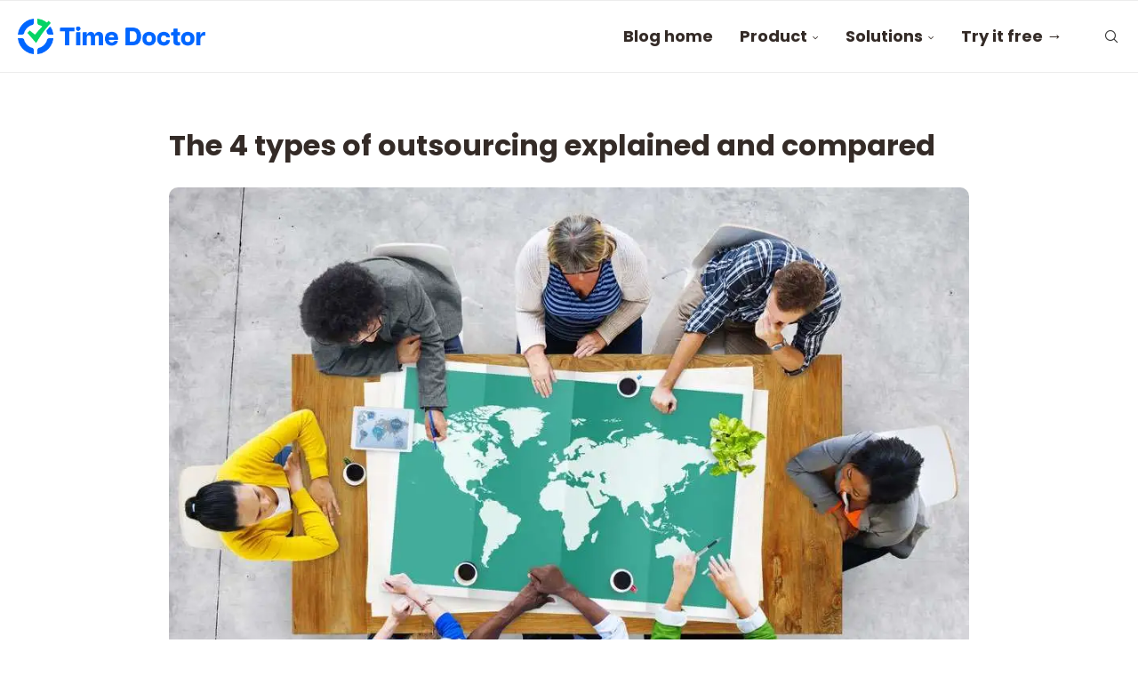

--- FILE ---
content_type: text/html; charset=UTF-8
request_url: https://www.timedoctor.com/blog/types-of-outsourcing/
body_size: 61097
content:
<!DOCTYPE html> <html lang="en-US"> <head><script>if(navigator.userAgent.match(/MSIE|Internet Explorer/i)||navigator.userAgent.match(/Trident\/7\..*?rv:11/i)){let e=document.location.href;if(!e.match(/[?&]nonitro/)){if(e.indexOf("?")==-1){if(e.indexOf("#")==-1){document.location.href=e+"?nonitro=1"}else{document.location.href=e.replace("#","?nonitro=1#")}}else{if(e.indexOf("#")==-1){document.location.href=e+"&nonitro=1"}else{document.location.href=e.replace("#","&nonitro=1#")}}}}</script><link rel="preconnect" href="http://soledad.pencidesign.com" /><link rel="preconnect" href="https://js.hs-scripts.com" /><link rel="preconnect" href="https://platform-api.sharethis.com" /><link rel="preconnect" href="https://cdn-aekfi.nitrocdn.com" /><meta charset="UTF-8" /><meta http-equiv="X-UA-Compatible" content="IE=edge" /><meta name="viewport" content="width=device-width, initial-scale=1" /><meta http-equiv='x-dns-prefetch-control' content='on' /><meta name='robots' content='index, follow, max-image-preview:large, max-snippet:-1, max-video-preview:-1' /><title>The 4 types of outsourcing explained and compared</title><meta name="description" content="Here are the different types of outsourcing that you need to know to help you get started and find business success with it." /><meta property="og:locale" content="en_US" /><meta property="og:type" content="article" /><meta property="og:title" content="The 4 types of outsourcing explained and compared" /><meta property="og:description" content="Here are the different types of outsourcing that you need to know to help you get started and find business success with it." /><meta property="og:url" content="https://www.timedoctor.com/blog/types-of-outsourcing/" /><meta property="og:site_name" content="Time Doctor Blog" /><meta property="article:publisher" content="https://www.facebook.com/TimeDoctorSoftware/" /><meta property="article:published_time" content="2018-10-15T15:54:36+00:00" /><meta property="article:modified_time" content="2023-10-07T12:45:22+00:00" /><meta property="og:image" content="https://www.timedoctor.com/blog/wp-content/uploads/2018/10/types-of-outsourcing.jpg" /><meta property="og:image:width" content="1000" /><meta property="og:image:height" content="754" /><meta property="og:image:type" content="image/jpeg" /><meta name="author" content="Andy Nguyen" /><meta name="twitter:card" content="summary_large_image" /><meta name="twitter:creator" content="@ManageYourTime" /><meta name="twitter:site" content="@ManageYourTime" /><meta name="twitter:label1" content="Written by" /><meta name="twitter:data1" content="Andy Nguyen" /><meta name="twitter:label2" content="Est. reading time" /><meta name="twitter:data2" content="10 minutes" /><meta property="fb:pages" content="133683106653833" /><meta property="ia:markup_url" content="https://www.timedoctor.com/blog/types-of-outsourcing/?ia_markup=1" /><meta name="generator" content="NitroPack" /><script>var NPSH,NitroScrollHelper;NPSH=NitroScrollHelper=function(){let e=null;const o=window.sessionStorage.getItem("nitroScrollPos");function t(){let e=JSON.parse(window.sessionStorage.getItem("nitroScrollPos"))||{};if(typeof e!=="object"){e={}}e[document.URL]=window.scrollY;window.sessionStorage.setItem("nitroScrollPos",JSON.stringify(e))}window.addEventListener("scroll",function(){if(e!==null){clearTimeout(e)}e=setTimeout(t,200)},{passive:true});let r={};r.getScrollPos=()=>{if(!o){return 0}const e=JSON.parse(o);return e[document.URL]||0};r.isScrolled=()=>{return r.getScrollPos()>document.documentElement.clientHeight*.5};return r}();</script><script>(function(){var a=false;var e=document.documentElement.classList;var i=navigator.userAgent.toLowerCase();var n=["android","iphone","ipad"];var r=n.length;var o;var d=null;for(var t=0;t<r;t++){o=n[t];if(i.indexOf(o)>-1)d=o;if(e.contains(o)){a=true;e.remove(o)}}if(a&&d){e.add(d);if(d=="iphone"||d=="ipad"){e.add("ios")}}})();</script><script type="text/worker" id="nitro-web-worker">var preloadRequests=0;var remainingCount={};var baseURI="";self.onmessage=function(e){switch(e.data.cmd){case"RESOURCE_PRELOAD":var o=e.data.requestId;remainingCount[o]=0;e.data.resources.forEach(function(e){preload(e,function(o){return function(){console.log(o+" DONE: "+e);if(--remainingCount[o]==0){self.postMessage({cmd:"RESOURCE_PRELOAD",requestId:o})}}}(o));remainingCount[o]++});break;case"SET_BASEURI":baseURI=e.data.uri;break}};async function preload(e,o){if(typeof URL!=="undefined"&&baseURI){try{var a=new URL(e,baseURI);e=a.href}catch(e){console.log("Worker error: "+e.message)}}console.log("Preloading "+e);try{var n=new Request(e,{mode:"no-cors",redirect:"follow"});await fetch(n);o()}catch(a){console.log(a);var r=new XMLHttpRequest;r.responseType="blob";r.onload=o;r.onerror=o;r.open("GET",e,true);r.send()}}</script><script id="nprl">(()=>{if(window.NPRL!=undefined)return;(function(e){var t=e.prototype;t.after||(t.after=function(){var e,t=arguments,n=t.length,r=0,i=this,o=i.parentNode,a=Node,c=String,u=document;if(o!==null){while(r<n){(e=t[r])instanceof a?(i=i.nextSibling)!==null?o.insertBefore(e,i):o.appendChild(e):o.appendChild(u.createTextNode(c(e)));++r}}})})(Element);var e,t;e=t=function(){var t=false;var r=window.URL||window.webkitURL;var i=true;var o=true;var a=2;var c=null;var u=null;var d=true;var s=window.nitroGtmExcludes!=undefined;var l=s?JSON.parse(atob(window.nitroGtmExcludes)).map(e=>new RegExp(e)):[];var f;var m;var v=null;var p=null;var g=null;var h={touch:["touchmove","touchend"],default:["mousemove","click","keydown","wheel"]};var E=true;var y=[];var w=false;var b=[];var S=0;var N=0;var L=false;var T=0;var R=null;var O=false;var A=false;var C=false;var P=[];var I=[];var M=[];var k=[];var x=false;var _={};var j=new Map;var B="noModule"in HTMLScriptElement.prototype;var q=requestAnimationFrame||mozRequestAnimationFrame||webkitRequestAnimationFrame||msRequestAnimationFrame;const D="gtm.js?id=";function H(e,t){if(!_[e]){_[e]=[]}_[e].push(t)}function U(e,t){if(_[e]){var n=0,r=_[e];for(var n=0;n<r.length;n++){r[n].call(this,t)}}}function Y(){(function(e,t){var r=null;var i=function(e){r(e)};var o=null;var a={};var c=null;var u=null;var d=0;e.addEventListener(t,function(r){if(["load","DOMContentLoaded"].indexOf(t)!=-1){if(u){Q(function(){e.triggerNitroEvent(t)})}c=true}else if(t=="readystatechange"){d++;n.ogReadyState=d==1?"interactive":"complete";if(u&&u>=d){n.documentReadyState=n.ogReadyState;Q(function(){e.triggerNitroEvent(t)})}}});e.addEventListener(t+"Nitro",function(e){if(["load","DOMContentLoaded"].indexOf(t)!=-1){if(!c){e.preventDefault();e.stopImmediatePropagation()}else{}u=true}else if(t=="readystatechange"){u=n.documentReadyState=="interactive"?1:2;if(d<u){e.preventDefault();e.stopImmediatePropagation()}}});switch(t){case"load":o="onload";break;case"readystatechange":o="onreadystatechange";break;case"pageshow":o="onpageshow";break;default:o=null;break}if(o){Object.defineProperty(e,o,{get:function(){return r},set:function(n){if(typeof n!=="function"){r=null;e.removeEventListener(t+"Nitro",i)}else{if(!r){e.addEventListener(t+"Nitro",i)}r=n}}})}Object.defineProperty(e,"addEventListener"+t,{value:function(r){if(r!=t||!n.startedScriptLoading||document.currentScript&&document.currentScript.hasAttribute("nitro-exclude")){}else{arguments[0]+="Nitro"}e.ogAddEventListener.apply(e,arguments);a[arguments[1]]=arguments[0]}});Object.defineProperty(e,"removeEventListener"+t,{value:function(t){var n=a[arguments[1]];arguments[0]=n;e.ogRemoveEventListener.apply(e,arguments)}});Object.defineProperty(e,"triggerNitroEvent"+t,{value:function(t,n){n=n||e;var r=new Event(t+"Nitro",{bubbles:true});r.isNitroPack=true;Object.defineProperty(r,"type",{get:function(){return t},set:function(){}});Object.defineProperty(r,"target",{get:function(){return n},set:function(){}});e.dispatchEvent(r)}});if(typeof e.triggerNitroEvent==="undefined"){(function(){var t=e.addEventListener;var n=e.removeEventListener;Object.defineProperty(e,"ogAddEventListener",{value:t});Object.defineProperty(e,"ogRemoveEventListener",{value:n});Object.defineProperty(e,"addEventListener",{value:function(n){var r="addEventListener"+n;if(typeof e[r]!=="undefined"){e[r].apply(e,arguments)}else{t.apply(e,arguments)}},writable:true});Object.defineProperty(e,"removeEventListener",{value:function(t){var r="removeEventListener"+t;if(typeof e[r]!=="undefined"){e[r].apply(e,arguments)}else{n.apply(e,arguments)}}});Object.defineProperty(e,"triggerNitroEvent",{value:function(t,n){var r="triggerNitroEvent"+t;if(typeof e[r]!=="undefined"){e[r].apply(e,arguments)}}})})()}}).apply(null,arguments)}Y(window,"load");Y(window,"pageshow");Y(window,"DOMContentLoaded");Y(document,"DOMContentLoaded");Y(document,"readystatechange");try{var F=new Worker(r.createObjectURL(new Blob([document.getElementById("nitro-web-worker").textContent],{type:"text/javascript"})))}catch(e){var F=new Worker("data:text/javascript;base64,"+btoa(document.getElementById("nitro-web-worker").textContent))}F.onmessage=function(e){if(e.data.cmd=="RESOURCE_PRELOAD"){U(e.data.requestId,e)}};if(typeof document.baseURI!=="undefined"){F.postMessage({cmd:"SET_BASEURI",uri:document.baseURI})}var G=function(e){if(--S==0){Q(K)}};var W=function(e){e.target.removeEventListener("load",W);e.target.removeEventListener("error",W);e.target.removeEventListener("nitroTimeout",W);if(e.type!="nitroTimeout"){clearTimeout(e.target.nitroTimeout)}if(--N==0&&S==0){Q(J)}};var X=function(e){var t=e.textContent;try{var n=r.createObjectURL(new Blob([t.replace(/^(?:<!--)?(.*?)(?:-->)?$/gm,"$1")],{type:"text/javascript"}))}catch(e){var n="data:text/javascript;base64,"+btoa(t.replace(/^(?:<!--)?(.*?)(?:-->)?$/gm,"$1"))}return n};var K=function(){n.documentReadyState="interactive";document.triggerNitroEvent("readystatechange");document.triggerNitroEvent("DOMContentLoaded");if(window.pageYOffset||window.pageXOffset){window.dispatchEvent(new Event("scroll"))}A=true;Q(function(){if(N==0){Q(J)}Q($)})};var J=function(){if(!A||O)return;O=true;R.disconnect();en();n.documentReadyState="complete";document.triggerNitroEvent("readystatechange");window.triggerNitroEvent("load",document);window.triggerNitroEvent("pageshow",document);if(window.pageYOffset||window.pageXOffset||location.hash){let e=typeof history.scrollRestoration!=="undefined"&&history.scrollRestoration=="auto";if(e&&typeof NPSH!=="undefined"&&NPSH.getScrollPos()>0&&window.pageYOffset>document.documentElement.clientHeight*.5){window.scrollTo(0,NPSH.getScrollPos())}else if(location.hash){try{let e=document.querySelector(location.hash);if(e){e.scrollIntoView()}}catch(e){}}}var e=null;if(a==1){e=eo}else{e=eu}Q(e)};var Q=function(e){setTimeout(e,0)};var V=function(e){if(e.type=="touchend"||e.type=="click"){g=e}};var $=function(){if(d&&g){setTimeout(function(e){return function(){var t=function(e,t,n){var r=new Event(e,{bubbles:true,cancelable:true});if(e=="click"){r.clientX=t;r.clientY=n}else{r.touches=[{clientX:t,clientY:n}]}return r};var n;if(e.type=="touchend"){var r=e.changedTouches[0];n=document.elementFromPoint(r.clientX,r.clientY);n.dispatchEvent(t("touchstart"),r.clientX,r.clientY);n.dispatchEvent(t("touchend"),r.clientX,r.clientY);n.dispatchEvent(t("click"),r.clientX,r.clientY)}else if(e.type=="click"){n=document.elementFromPoint(e.clientX,e.clientY);n.dispatchEvent(t("click"),e.clientX,e.clientY)}}}(g),150);g=null}};var z=function(e){if(e.tagName=="SCRIPT"&&!e.hasAttribute("data-nitro-for-id")&&!e.hasAttribute("nitro-document-write")||e.tagName=="IMG"&&(e.hasAttribute("src")||e.hasAttribute("srcset"))||e.tagName=="IFRAME"&&e.hasAttribute("src")||e.tagName=="LINK"&&e.hasAttribute("href")&&e.hasAttribute("rel")&&e.getAttribute("rel")=="stylesheet"){if(e.tagName==="IFRAME"&&e.src.indexOf("about:blank")>-1){return}var t="";switch(e.tagName){case"LINK":t=e.href;break;case"IMG":if(k.indexOf(e)>-1)return;t=e.srcset||e.src;break;default:t=e.src;break}var n=e.getAttribute("type");if(!t&&e.tagName!=="SCRIPT")return;if((e.tagName=="IMG"||e.tagName=="LINK")&&(t.indexOf("data:")===0||t.indexOf("blob:")===0))return;if(e.tagName=="SCRIPT"&&n&&n!=="text/javascript"&&n!=="application/javascript"){if(n!=="module"||!B)return}if(e.tagName==="SCRIPT"){if(k.indexOf(e)>-1)return;if(e.noModule&&B){return}let t=null;if(document.currentScript){if(document.currentScript.src&&document.currentScript.src.indexOf(D)>-1){t=document.currentScript}if(document.currentScript.hasAttribute("data-nitro-gtm-id")){e.setAttribute("data-nitro-gtm-id",document.currentScript.getAttribute("data-nitro-gtm-id"))}}else if(window.nitroCurrentScript){if(window.nitroCurrentScript.src&&window.nitroCurrentScript.src.indexOf(D)>-1){t=window.nitroCurrentScript}}if(t&&s){let n=false;for(const t of l){n=e.src?t.test(e.src):t.test(e.textContent);if(n){break}}if(!n){e.type="text/googletagmanagerscript";let n=t.hasAttribute("data-nitro-gtm-id")?t.getAttribute("data-nitro-gtm-id"):t.id;if(!j.has(n)){j.set(n,[])}let r=j.get(n);r.push(e);return}}if(!e.src){if(e.textContent.length>0){e.textContent+="\n;if(document.currentScript.nitroTimeout) {clearTimeout(document.currentScript.nitroTimeout);}; setTimeout(function() { this.dispatchEvent(new Event('load')); }.bind(document.currentScript), 0);"}else{return}}else{}k.push(e)}if(!e.hasOwnProperty("nitroTimeout")){N++;e.addEventListener("load",W,true);e.addEventListener("error",W,true);e.addEventListener("nitroTimeout",W,true);e.nitroTimeout=setTimeout(function(){console.log("Resource timed out",e);e.dispatchEvent(new Event("nitroTimeout"))},5e3)}}};var Z=function(e){if(e.hasOwnProperty("nitroTimeout")&&e.nitroTimeout){clearTimeout(e.nitroTimeout);e.nitroTimeout=null;e.dispatchEvent(new Event("nitroTimeout"))}};document.documentElement.addEventListener("load",function(e){if(e.target.tagName=="SCRIPT"||e.target.tagName=="IMG"){k.push(e.target)}},true);document.documentElement.addEventListener("error",function(e){if(e.target.tagName=="SCRIPT"||e.target.tagName=="IMG"){k.push(e.target)}},true);var ee=["appendChild","replaceChild","insertBefore","prepend","append","before","after","replaceWith","insertAdjacentElement"];var et=function(){if(s){window._nitro_setTimeout=window.setTimeout;window.setTimeout=function(e,t,...n){let r=document.currentScript||window.nitroCurrentScript;if(!r||r.src&&r.src.indexOf(D)==-1){return window._nitro_setTimeout.call(window,e,t,...n)}return window._nitro_setTimeout.call(window,function(e,t){return function(...n){window.nitroCurrentScript=e;t(...n)}}(r,e),t,...n)}}ee.forEach(function(e){HTMLElement.prototype["og"+e]=HTMLElement.prototype[e];HTMLElement.prototype[e]=function(...t){if(this.parentNode||this===document.documentElement){switch(e){case"replaceChild":case"insertBefore":t.pop();break;case"insertAdjacentElement":t.shift();break}t.forEach(function(e){if(!e)return;if(e.tagName=="SCRIPT"){z(e)}else{if(e.children&&e.children.length>0){e.querySelectorAll("script").forEach(z)}}})}return this["og"+e].apply(this,arguments)}})};var en=function(){if(s&&typeof window._nitro_setTimeout==="function"){window.setTimeout=window._nitro_setTimeout}ee.forEach(function(e){HTMLElement.prototype[e]=HTMLElement.prototype["og"+e]})};var er=async function(){if(o){ef(f);ef(V);if(v){clearTimeout(v);v=null}}if(T===1){L=true;return}else if(T===0){T=-1}n.startedScriptLoading=true;Object.defineProperty(document,"readyState",{get:function(){return n.documentReadyState},set:function(){}});var e=document.documentElement;var t={attributes:true,attributeFilter:["src"],childList:true,subtree:true};R=new MutationObserver(function(e,t){e.forEach(function(e){if(e.type=="childList"&&e.addedNodes.length>0){e.addedNodes.forEach(function(e){if(!document.documentElement.contains(e)){return}if(e.tagName=="IMG"||e.tagName=="IFRAME"||e.tagName=="LINK"){z(e)}})}if(e.type=="childList"&&e.removedNodes.length>0){e.removedNodes.forEach(function(e){if(e.tagName=="IFRAME"||e.tagName=="LINK"){Z(e)}})}if(e.type=="attributes"){var t=e.target;if(!document.documentElement.contains(t)){return}if(t.tagName=="IFRAME"||t.tagName=="LINK"||t.tagName=="IMG"||t.tagName=="SCRIPT"){z(t)}}})});R.observe(e,t);if(!s){et()}await Promise.all(P);var r=b.shift();var i=null;var a=false;while(r){var c;var u=JSON.parse(atob(r.meta));var d=u.delay;if(r.type=="inline"){var l=document.getElementById(r.id);if(l){l.remove()}else{r=b.shift();continue}c=X(l);if(c===false){r=b.shift();continue}}else{c=r.src}if(!a&&r.type!="inline"&&(typeof u.attributes.async!="undefined"||typeof u.attributes.defer!="undefined")){if(i===null){i=r}else if(i===r){a=true}if(!a){b.push(r);r=b.shift();continue}}var m=document.createElement("script");m.src=c;m.setAttribute("data-nitro-for-id",r.id);for(var p in u.attributes){try{if(u.attributes[p]===false){m.setAttribute(p,"")}else{m.setAttribute(p,u.attributes[p])}}catch(e){console.log("Error while setting script attribute",m,e)}}m.async=false;if(u.canonicalLink!=""&&Object.getOwnPropertyDescriptor(m,"src")?.configurable!==false){(e=>{Object.defineProperty(m,"src",{get:function(){return e.canonicalLink},set:function(){}})})(u)}if(d){setTimeout((function(e,t){var n=document.querySelector("[data-nitro-marker-id='"+t+"']");if(n){n.after(e)}else{document.head.appendChild(e)}}).bind(null,m,r.id),d)}else{m.addEventListener("load",G);m.addEventListener("error",G);if(!m.noModule||!B){S++}var g=document.querySelector("[data-nitro-marker-id='"+r.id+"']");if(g){Q(function(e,t){return function(){e.after(t)}}(g,m))}else{Q(function(e){return function(){document.head.appendChild(e)}}(m))}}r=b.shift()}};var ei=function(){var e=document.getElementById("nitro-deferred-styles");var t=document.createElement("div");t.innerHTML=e.textContent;return t};var eo=async function(e){isPreload=e&&e.type=="NitroPreload";if(!isPreload){T=-1;E=false;if(o){ef(f);ef(V);if(v){clearTimeout(v);v=null}}}if(w===false){var t=ei();let e=t.querySelectorAll('style,link[rel="stylesheet"]');w=e.length;if(w){let e=document.getElementById("nitro-deferred-styles-marker");e.replaceWith.apply(e,t.childNodes)}else if(isPreload){Q(ed)}else{es()}}else if(w===0&&!isPreload){es()}};var ea=function(){var e=ei();var t=e.childNodes;var n;var r=[];for(var i=0;i<t.length;i++){n=t[i];if(n.href){r.push(n.href)}}var o="css-preload";H(o,function(e){eo(new Event("NitroPreload"))});if(r.length){F.postMessage({cmd:"RESOURCE_PRELOAD",resources:r,requestId:o})}else{Q(function(){U(o)})}};var ec=function(){if(T===-1)return;T=1;var e=[];var t,n;for(var r=0;r<b.length;r++){t=b[r];if(t.type!="inline"){if(t.src){n=JSON.parse(atob(t.meta));if(n.delay)continue;if(n.attributes.type&&n.attributes.type=="module"&&!B)continue;e.push(t.src)}}}if(e.length){var i="js-preload";H(i,function(e){T=2;if(L){Q(er)}});F.postMessage({cmd:"RESOURCE_PRELOAD",resources:e,requestId:i})}};var eu=function(){while(I.length){style=I.shift();if(style.hasAttribute("nitropack-onload")){style.setAttribute("onload",style.getAttribute("nitropack-onload"));Q(function(e){return function(){e.dispatchEvent(new Event("load"))}}(style))}}while(M.length){style=M.shift();if(style.hasAttribute("nitropack-onerror")){style.setAttribute("onerror",style.getAttribute("nitropack-onerror"));Q(function(e){return function(){e.dispatchEvent(new Event("error"))}}(style))}}};var ed=function(){if(!x){if(i){Q(function(){var e=document.getElementById("nitro-critical-css");if(e){e.remove()}})}x=true;onStylesLoadEvent=new Event("NitroStylesLoaded");onStylesLoadEvent.isNitroPack=true;window.dispatchEvent(onStylesLoadEvent)}};var es=function(){if(a==2){Q(er)}else{eu()}};var el=function(e){m.forEach(function(t){document.addEventListener(t,e,true)})};var ef=function(e){m.forEach(function(t){document.removeEventListener(t,e,true)})};if(s){et()}return{setAutoRemoveCriticalCss:function(e){i=e},registerScript:function(e,t,n){b.push({type:"remote",src:e,id:t,meta:n})},registerInlineScript:function(e,t){b.push({type:"inline",id:e,meta:t})},registerStyle:function(e,t,n){y.push({href:e,rel:t,media:n})},onLoadStyle:function(e){I.push(e);if(w!==false&&--w==0){Q(ed);if(E){E=false}else{es()}}},onErrorStyle:function(e){M.push(e);if(w!==false&&--w==0){Q(ed);if(E){E=false}else{es()}}},loadJs:function(e,t){if(!e.src){var n=X(e);if(n!==false){e.src=n;e.textContent=""}}if(t){Q(function(e,t){return function(){e.after(t)}}(t,e))}else{Q(function(e){return function(){document.head.appendChild(e)}}(e))}},loadQueuedResources:async function(){window.dispatchEvent(new Event("NitroBootStart"));if(p){clearTimeout(p);p=null}window.removeEventListener("load",e.loadQueuedResources);f=a==1?er:eo;if(!o||g){Q(f)}else{if(navigator.userAgent.indexOf(" Edge/")==-1){ea();H("css-preload",ec)}el(f);if(u){if(c){v=setTimeout(f,c)}}else{}}},fontPreload:function(e){var t="critical-fonts";H(t,function(e){document.getElementById("nitro-critical-fonts").type="text/css"});F.postMessage({cmd:"RESOURCE_PRELOAD",resources:e,requestId:t})},boot:function(){if(t)return;t=true;C=typeof NPSH!=="undefined"&&NPSH.isScrolled();let n=document.prerendering;if(location.hash||C||n){o=false}m=h.default.concat(h.touch);p=setTimeout(e.loadQueuedResources,1500);el(V);if(C){e.loadQueuedResources()}else{window.addEventListener("load",e.loadQueuedResources)}},addPrerequisite:function(e){P.push(e)},getTagManagerNodes:function(e){if(!e)return j;return j.get(e)??[]}}}();var n,r;n=r=function(){var t=document.write;return{documentWrite:function(n,r){if(n&&n.hasAttribute("nitro-exclude")){return t.call(document,r)}var i=null;if(n.documentWriteContainer){i=n.documentWriteContainer}else{i=document.createElement("span");n.documentWriteContainer=i}var o=null;if(n){if(n.hasAttribute("data-nitro-for-id")){o=document.querySelector('template[data-nitro-marker-id="'+n.getAttribute("data-nitro-for-id")+'"]')}else{o=n}}i.innerHTML+=r;i.querySelectorAll("script").forEach(function(e){e.setAttribute("nitro-document-write","")});if(!i.parentNode){if(o){o.parentNode.insertBefore(i,o)}else{document.body.appendChild(i)}}var a=document.createElement("span");a.innerHTML=r;var c=a.querySelectorAll("script");if(c.length){c.forEach(function(t){var n=t.getAttributeNames();var r=document.createElement("script");n.forEach(function(e){r.setAttribute(e,t.getAttribute(e))});r.async=false;if(!t.src&&t.textContent){r.textContent=t.textContent}e.loadJs(r,o)})}},TrustLogo:function(e,t){var n=document.getElementById(e);var r=document.createElement("img");r.src=t;n.parentNode.insertBefore(r,n)},documentReadyState:"loading",ogReadyState:document.readyState,startedScriptLoading:false,loadScriptDelayed:function(e,t){setTimeout(function(){var t=document.createElement("script");t.src=e;document.head.appendChild(t)},t)}}}();document.write=function(e){n.documentWrite(document.currentScript,e)};document.writeln=function(e){n.documentWrite(document.currentScript,e+"\n")};window.NPRL=e;window.NitroResourceLoader=t;window.NPh=n;window.NitroPackHelper=r})();</script><template id="nitro-deferred-styles-marker"></template><style id="nitro-fonts">@font-face{font-family:"Poppins";font-style:italic;font-weight:300;font-display:swap;src:url("https://fonts.gstatic.com/s/poppins/v24/pxiDyp8kv8JHgFVrJJLm21lVFteOYktMqlap.woff2") format("woff2");unicode-range:U+0900-097F,U+1CD0-1CF9,U+200C-200D,U+20A8,U+20B9,U+20F0,U+25CC,U+A830-A839,U+A8E0-A8FF,U+11B00-11B09}@font-face{font-family:"Poppins";font-style:italic;font-weight:300;font-display:swap;src:url("https://fonts.gstatic.com/s/poppins/v24/pxiDyp8kv8JHgFVrJJLm21lVGdeOYktMqlap.woff2") format("woff2");unicode-range:U+0100-02BA,U+02BD-02C5,U+02C7-02CC,U+02CE-02D7,U+02DD-02FF,U+0304,U+0308,U+0329,U+1D00-1DBF,U+1E00-1E9F,U+1EF2-1EFF,U+2020,U+20A0-20AB,U+20AD-20C0,U+2113,U+2C60-2C7F,U+A720-A7FF}@font-face{font-family:"Poppins";font-style:italic;font-weight:300;font-display:swap;src:url("https://fonts.gstatic.com/s/poppins/v24/pxiDyp8kv8JHgFVrJJLm21lVF9eOYktMqg.woff2") format("woff2");unicode-range:U+0000-00FF,U+0131,U+0152-0153,U+02BB-02BC,U+02C6,U+02DA,U+02DC,U+0304,U+0308,U+0329,U+2000-206F,U+20AC,U+2122,U+2191,U+2193,U+2212,U+2215,U+FEFF,U+FFFD}@font-face{font-family:"Poppins";font-style:italic;font-weight:400;font-display:swap;src:url("https://fonts.gstatic.com/s/poppins/v24/pxiGyp8kv8JHgFVrJJLucXtAOvWDSHFF.woff2") format("woff2");unicode-range:U+0900-097F,U+1CD0-1CF9,U+200C-200D,U+20A8,U+20B9,U+20F0,U+25CC,U+A830-A839,U+A8E0-A8FF,U+11B00-11B09}@font-face{font-family:"Poppins";font-style:italic;font-weight:400;font-display:swap;src:url("https://fonts.gstatic.com/s/poppins/v24/pxiGyp8kv8JHgFVrJJLufntAOvWDSHFF.woff2") format("woff2");unicode-range:U+0100-02BA,U+02BD-02C5,U+02C7-02CC,U+02CE-02D7,U+02DD-02FF,U+0304,U+0308,U+0329,U+1D00-1DBF,U+1E00-1E9F,U+1EF2-1EFF,U+2020,U+20A0-20AB,U+20AD-20C0,U+2113,U+2C60-2C7F,U+A720-A7FF}@font-face{font-family:"Poppins";font-style:italic;font-weight:400;font-display:swap;src:url("https://fonts.gstatic.com/s/poppins/v24/pxiGyp8kv8JHgFVrJJLucHtAOvWDSA.woff2") format("woff2");unicode-range:U+0000-00FF,U+0131,U+0152-0153,U+02BB-02BC,U+02C6,U+02DA,U+02DC,U+0304,U+0308,U+0329,U+2000-206F,U+20AC,U+2122,U+2191,U+2193,U+2212,U+2215,U+FEFF,U+FFFD}@font-face{font-family:"Poppins";font-style:italic;font-weight:500;font-display:swap;src:url("https://fonts.gstatic.com/s/poppins/v24/pxiDyp8kv8JHgFVrJJLmg1hVFteOYktMqlap.woff2") format("woff2");unicode-range:U+0900-097F,U+1CD0-1CF9,U+200C-200D,U+20A8,U+20B9,U+20F0,U+25CC,U+A830-A839,U+A8E0-A8FF,U+11B00-11B09}@font-face{font-family:"Poppins";font-style:italic;font-weight:500;font-display:swap;src:url("https://fonts.gstatic.com/s/poppins/v24/pxiDyp8kv8JHgFVrJJLmg1hVGdeOYktMqlap.woff2") format("woff2");unicode-range:U+0100-02BA,U+02BD-02C5,U+02C7-02CC,U+02CE-02D7,U+02DD-02FF,U+0304,U+0308,U+0329,U+1D00-1DBF,U+1E00-1E9F,U+1EF2-1EFF,U+2020,U+20A0-20AB,U+20AD-20C0,U+2113,U+2C60-2C7F,U+A720-A7FF}@font-face{font-family:"Poppins";font-style:italic;font-weight:500;font-display:swap;src:url("https://fonts.gstatic.com/s/poppins/v24/pxiDyp8kv8JHgFVrJJLmg1hVF9eOYktMqg.woff2") format("woff2");unicode-range:U+0000-00FF,U+0131,U+0152-0153,U+02BB-02BC,U+02C6,U+02DA,U+02DC,U+0304,U+0308,U+0329,U+2000-206F,U+20AC,U+2122,U+2191,U+2193,U+2212,U+2215,U+FEFF,U+FFFD}@font-face{font-family:"Poppins";font-style:italic;font-weight:600;font-display:swap;src:url("https://fonts.gstatic.com/s/poppins/v24/pxiDyp8kv8JHgFVrJJLmr19VFteOYktMqlap.woff2") format("woff2");unicode-range:U+0900-097F,U+1CD0-1CF9,U+200C-200D,U+20A8,U+20B9,U+20F0,U+25CC,U+A830-A839,U+A8E0-A8FF,U+11B00-11B09}@font-face{font-family:"Poppins";font-style:italic;font-weight:600;font-display:swap;src:url("https://fonts.gstatic.com/s/poppins/v24/pxiDyp8kv8JHgFVrJJLmr19VGdeOYktMqlap.woff2") format("woff2");unicode-range:U+0100-02BA,U+02BD-02C5,U+02C7-02CC,U+02CE-02D7,U+02DD-02FF,U+0304,U+0308,U+0329,U+1D00-1DBF,U+1E00-1E9F,U+1EF2-1EFF,U+2020,U+20A0-20AB,U+20AD-20C0,U+2113,U+2C60-2C7F,U+A720-A7FF}@font-face{font-family:"Poppins";font-style:italic;font-weight:600;font-display:swap;src:url("https://fonts.gstatic.com/s/poppins/v24/pxiDyp8kv8JHgFVrJJLmr19VF9eOYktMqg.woff2") format("woff2");unicode-range:U+0000-00FF,U+0131,U+0152-0153,U+02BB-02BC,U+02C6,U+02DA,U+02DC,U+0304,U+0308,U+0329,U+2000-206F,U+20AC,U+2122,U+2191,U+2193,U+2212,U+2215,U+FEFF,U+FFFD}@font-face{font-family:"Poppins";font-style:italic;font-weight:700;font-display:swap;src:url("https://fonts.gstatic.com/s/poppins/v24/pxiDyp8kv8JHgFVrJJLmy15VFteOYktMqlap.woff2") format("woff2");unicode-range:U+0900-097F,U+1CD0-1CF9,U+200C-200D,U+20A8,U+20B9,U+20F0,U+25CC,U+A830-A839,U+A8E0-A8FF,U+11B00-11B09}@font-face{font-family:"Poppins";font-style:italic;font-weight:700;font-display:swap;src:url("https://fonts.gstatic.com/s/poppins/v24/pxiDyp8kv8JHgFVrJJLmy15VGdeOYktMqlap.woff2") format("woff2");unicode-range:U+0100-02BA,U+02BD-02C5,U+02C7-02CC,U+02CE-02D7,U+02DD-02FF,U+0304,U+0308,U+0329,U+1D00-1DBF,U+1E00-1E9F,U+1EF2-1EFF,U+2020,U+20A0-20AB,U+20AD-20C0,U+2113,U+2C60-2C7F,U+A720-A7FF}@font-face{font-family:"Poppins";font-style:italic;font-weight:700;font-display:swap;src:url("https://fonts.gstatic.com/s/poppins/v24/pxiDyp8kv8JHgFVrJJLmy15VF9eOYktMqg.woff2") format("woff2");unicode-range:U+0000-00FF,U+0131,U+0152-0153,U+02BB-02BC,U+02C6,U+02DA,U+02DC,U+0304,U+0308,U+0329,U+2000-206F,U+20AC,U+2122,U+2191,U+2193,U+2212,U+2215,U+FEFF,U+FFFD}@font-face{font-family:"Poppins";font-style:italic;font-weight:800;font-display:swap;src:url("https://fonts.gstatic.com/s/poppins/v24/pxiDyp8kv8JHgFVrJJLm111VFteOYktMqlap.woff2") format("woff2");unicode-range:U+0900-097F,U+1CD0-1CF9,U+200C-200D,U+20A8,U+20B9,U+20F0,U+25CC,U+A830-A839,U+A8E0-A8FF,U+11B00-11B09}@font-face{font-family:"Poppins";font-style:italic;font-weight:800;font-display:swap;src:url("https://fonts.gstatic.com/s/poppins/v24/pxiDyp8kv8JHgFVrJJLm111VGdeOYktMqlap.woff2") format("woff2");unicode-range:U+0100-02BA,U+02BD-02C5,U+02C7-02CC,U+02CE-02D7,U+02DD-02FF,U+0304,U+0308,U+0329,U+1D00-1DBF,U+1E00-1E9F,U+1EF2-1EFF,U+2020,U+20A0-20AB,U+20AD-20C0,U+2113,U+2C60-2C7F,U+A720-A7FF}@font-face{font-family:"Poppins";font-style:italic;font-weight:800;font-display:swap;src:url("https://fonts.gstatic.com/s/poppins/v24/pxiDyp8kv8JHgFVrJJLm111VF9eOYktMqg.woff2") format("woff2");unicode-range:U+0000-00FF,U+0131,U+0152-0153,U+02BB-02BC,U+02C6,U+02DA,U+02DC,U+0304,U+0308,U+0329,U+2000-206F,U+20AC,U+2122,U+2191,U+2193,U+2212,U+2215,U+FEFF,U+FFFD}@font-face{font-family:"Poppins";font-style:normal;font-weight:300;font-display:swap;src:url("https://fonts.gstatic.com/s/poppins/v24/pxiByp8kv8JHgFVrLDz8Z11lFd2JQEl8qw.woff2") format("woff2");unicode-range:U+0900-097F,U+1CD0-1CF9,U+200C-200D,U+20A8,U+20B9,U+20F0,U+25CC,U+A830-A839,U+A8E0-A8FF,U+11B00-11B09}@font-face{font-family:"Poppins";font-style:normal;font-weight:300;font-display:swap;src:url("https://fonts.gstatic.com/s/poppins/v24/pxiByp8kv8JHgFVrLDz8Z1JlFd2JQEl8qw.woff2") format("woff2");unicode-range:U+0100-02BA,U+02BD-02C5,U+02C7-02CC,U+02CE-02D7,U+02DD-02FF,U+0304,U+0308,U+0329,U+1D00-1DBF,U+1E00-1E9F,U+1EF2-1EFF,U+2020,U+20A0-20AB,U+20AD-20C0,U+2113,U+2C60-2C7F,U+A720-A7FF}@font-face{font-family:"Poppins";font-style:normal;font-weight:300;font-display:swap;src:url("https://fonts.gstatic.com/s/poppins/v24/pxiByp8kv8JHgFVrLDz8Z1xlFd2JQEk.woff2") format("woff2");unicode-range:U+0000-00FF,U+0131,U+0152-0153,U+02BB-02BC,U+02C6,U+02DA,U+02DC,U+0304,U+0308,U+0329,U+2000-206F,U+20AC,U+2122,U+2191,U+2193,U+2212,U+2215,U+FEFF,U+FFFD}@font-face{font-family:"Poppins";font-style:normal;font-weight:400;font-display:swap;src:url("https://fonts.gstatic.com/s/poppins/v24/pxiEyp8kv8JHgFVrJJbecnFHGPezSQ.woff2") format("woff2");unicode-range:U+0900-097F,U+1CD0-1CF9,U+200C-200D,U+20A8,U+20B9,U+20F0,U+25CC,U+A830-A839,U+A8E0-A8FF,U+11B00-11B09}@font-face{font-family:"Poppins";font-style:normal;font-weight:400;font-display:swap;src:url("https://fonts.gstatic.com/s/poppins/v24/pxiEyp8kv8JHgFVrJJnecnFHGPezSQ.woff2") format("woff2");unicode-range:U+0100-02BA,U+02BD-02C5,U+02C7-02CC,U+02CE-02D7,U+02DD-02FF,U+0304,U+0308,U+0329,U+1D00-1DBF,U+1E00-1E9F,U+1EF2-1EFF,U+2020,U+20A0-20AB,U+20AD-20C0,U+2113,U+2C60-2C7F,U+A720-A7FF}@font-face{font-family:"Poppins";font-style:normal;font-weight:400;font-display:swap;src:url("https://fonts.gstatic.com/s/poppins/v24/pxiEyp8kv8JHgFVrJJfecnFHGPc.woff2") format("woff2");unicode-range:U+0000-00FF,U+0131,U+0152-0153,U+02BB-02BC,U+02C6,U+02DA,U+02DC,U+0304,U+0308,U+0329,U+2000-206F,U+20AC,U+2122,U+2191,U+2193,U+2212,U+2215,U+FEFF,U+FFFD}@font-face{font-family:"Poppins";font-style:normal;font-weight:500;font-display:swap;src:url("https://fonts.gstatic.com/s/poppins/v24/pxiByp8kv8JHgFVrLGT9Z11lFd2JQEl8qw.woff2") format("woff2");unicode-range:U+0900-097F,U+1CD0-1CF9,U+200C-200D,U+20A8,U+20B9,U+20F0,U+25CC,U+A830-A839,U+A8E0-A8FF,U+11B00-11B09}@font-face{font-family:"Poppins";font-style:normal;font-weight:500;font-display:swap;src:url("https://fonts.gstatic.com/s/poppins/v24/pxiByp8kv8JHgFVrLGT9Z1JlFd2JQEl8qw.woff2") format("woff2");unicode-range:U+0100-02BA,U+02BD-02C5,U+02C7-02CC,U+02CE-02D7,U+02DD-02FF,U+0304,U+0308,U+0329,U+1D00-1DBF,U+1E00-1E9F,U+1EF2-1EFF,U+2020,U+20A0-20AB,U+20AD-20C0,U+2113,U+2C60-2C7F,U+A720-A7FF}@font-face{font-family:"Poppins";font-style:normal;font-weight:500;font-display:swap;src:url("https://fonts.gstatic.com/s/poppins/v24/pxiByp8kv8JHgFVrLGT9Z1xlFd2JQEk.woff2") format("woff2");unicode-range:U+0000-00FF,U+0131,U+0152-0153,U+02BB-02BC,U+02C6,U+02DA,U+02DC,U+0304,U+0308,U+0329,U+2000-206F,U+20AC,U+2122,U+2191,U+2193,U+2212,U+2215,U+FEFF,U+FFFD}@font-face{font-family:"Poppins";font-style:normal;font-weight:600;font-display:swap;src:url("https://fonts.gstatic.com/s/poppins/v24/pxiByp8kv8JHgFVrLEj6Z11lFd2JQEl8qw.woff2") format("woff2");unicode-range:U+0900-097F,U+1CD0-1CF9,U+200C-200D,U+20A8,U+20B9,U+20F0,U+25CC,U+A830-A839,U+A8E0-A8FF,U+11B00-11B09}@font-face{font-family:"Poppins";font-style:normal;font-weight:600;font-display:swap;src:url("https://fonts.gstatic.com/s/poppins/v24/pxiByp8kv8JHgFVrLEj6Z1JlFd2JQEl8qw.woff2") format("woff2");unicode-range:U+0100-02BA,U+02BD-02C5,U+02C7-02CC,U+02CE-02D7,U+02DD-02FF,U+0304,U+0308,U+0329,U+1D00-1DBF,U+1E00-1E9F,U+1EF2-1EFF,U+2020,U+20A0-20AB,U+20AD-20C0,U+2113,U+2C60-2C7F,U+A720-A7FF}@font-face{font-family:"Poppins";font-style:normal;font-weight:600;font-display:swap;src:url("https://fonts.gstatic.com/s/poppins/v24/pxiByp8kv8JHgFVrLEj6Z1xlFd2JQEk.woff2") format("woff2");unicode-range:U+0000-00FF,U+0131,U+0152-0153,U+02BB-02BC,U+02C6,U+02DA,U+02DC,U+0304,U+0308,U+0329,U+2000-206F,U+20AC,U+2122,U+2191,U+2193,U+2212,U+2215,U+FEFF,U+FFFD}@font-face{font-family:"Poppins";font-style:normal;font-weight:700;font-display:swap;src:url("https://fonts.gstatic.com/s/poppins/v24/pxiByp8kv8JHgFVrLCz7Z11lFd2JQEl8qw.woff2") format("woff2");unicode-range:U+0900-097F,U+1CD0-1CF9,U+200C-200D,U+20A8,U+20B9,U+20F0,U+25CC,U+A830-A839,U+A8E0-A8FF,U+11B00-11B09}@font-face{font-family:"Poppins";font-style:normal;font-weight:700;font-display:swap;src:url("https://fonts.gstatic.com/s/poppins/v24/pxiByp8kv8JHgFVrLCz7Z1JlFd2JQEl8qw.woff2") format("woff2");unicode-range:U+0100-02BA,U+02BD-02C5,U+02C7-02CC,U+02CE-02D7,U+02DD-02FF,U+0304,U+0308,U+0329,U+1D00-1DBF,U+1E00-1E9F,U+1EF2-1EFF,U+2020,U+20A0-20AB,U+20AD-20C0,U+2113,U+2C60-2C7F,U+A720-A7FF}@font-face{font-family:"Poppins";font-style:normal;font-weight:700;font-display:swap;src:url("https://fonts.gstatic.com/s/poppins/v24/pxiByp8kv8JHgFVrLCz7Z1xlFd2JQEk.woff2") format("woff2");unicode-range:U+0000-00FF,U+0131,U+0152-0153,U+02BB-02BC,U+02C6,U+02DA,U+02DC,U+0304,U+0308,U+0329,U+2000-206F,U+20AC,U+2122,U+2191,U+2193,U+2212,U+2215,U+FEFF,U+FFFD}@font-face{font-family:"Poppins";font-style:normal;font-weight:800;font-display:swap;src:url("https://fonts.gstatic.com/s/poppins/v24/pxiByp8kv8JHgFVrLDD4Z11lFd2JQEl8qw.woff2") format("woff2");unicode-range:U+0900-097F,U+1CD0-1CF9,U+200C-200D,U+20A8,U+20B9,U+20F0,U+25CC,U+A830-A839,U+A8E0-A8FF,U+11B00-11B09}@font-face{font-family:"Poppins";font-style:normal;font-weight:800;font-display:swap;src:url("https://fonts.gstatic.com/s/poppins/v24/pxiByp8kv8JHgFVrLDD4Z1JlFd2JQEl8qw.woff2") format("woff2");unicode-range:U+0100-02BA,U+02BD-02C5,U+02C7-02CC,U+02CE-02D7,U+02DD-02FF,U+0304,U+0308,U+0329,U+1D00-1DBF,U+1E00-1E9F,U+1EF2-1EFF,U+2020,U+20A0-20AB,U+20AD-20C0,U+2113,U+2C60-2C7F,U+A720-A7FF}@font-face{font-family:"Poppins";font-style:normal;font-weight:800;font-display:swap;src:url("https://fonts.gstatic.com/s/poppins/v24/pxiByp8kv8JHgFVrLDD4Z1xlFd2JQEk.woff2") format("woff2");unicode-range:U+0000-00FF,U+0131,U+0152-0153,U+02BB-02BC,U+02C6,U+02DA,U+02DC,U+0304,U+0308,U+0329,U+2000-206F,U+20AC,U+2122,U+2191,U+2193,U+2212,U+2215,U+FEFF,U+FFFD}@font-face{font-family:"FontAwesome";src:url("https://cdn-aekfi.nitrocdn.com/BhHUnZmQXkWPzBaLMaTftVhEvszyNTtP/assets/static/source/rev-8fa9356/www.timedoctor.com/blog/wp-content/themes/soledad/fonts/3e6eb37f30ca47e1f854d23f3eb21bc6.fontawesome-webfont.eot");src:url("https://cdn-aekfi.nitrocdn.com/BhHUnZmQXkWPzBaLMaTftVhEvszyNTtP/assets/static/source/rev-8fa9356/www.timedoctor.com/blog/wp-content/themes/soledad/fonts/3e6eb37f30ca47e1f854d23f3eb21bc6.fontawesome-webfont.woff2") format("woff2");font-display:swap;font-weight:normal;font-style:normal}@font-face{font-family:"penciicon";font-display:swap;src:url("https://cdn-aekfi.nitrocdn.com/BhHUnZmQXkWPzBaLMaTftVhEvszyNTtP/assets/static/source/rev-8fa9356/www.timedoctor.com/blog/wp-content/themes/soledad/fonts/f9e37ed3934a07b32103be32dbd94348.penciicon.woff2") format("woff2")}</style><style type="text/css" id="nitro-critical-css">@charset "UTF-8";ul{box-sizing:border-box}.entry-content{counter-reset:footnotes}:root{--wp--preset--font-size--normal:16px;--wp--preset--font-size--huge:42px}:root{--wp--preset--aspect-ratio--square:1;--wp--preset--aspect-ratio--4-3:4/3;--wp--preset--aspect-ratio--3-4:3/4;--wp--preset--aspect-ratio--3-2:3/2;--wp--preset--aspect-ratio--2-3:2/3;--wp--preset--aspect-ratio--16-9:16/9;--wp--preset--aspect-ratio--9-16:9/16;--wp--preset--color--black:#000;--wp--preset--color--cyan-bluish-gray:#abb8c3;--wp--preset--color--white:#fff;--wp--preset--color--pale-pink:#f78da7;--wp--preset--color--vivid-red:#cf2e2e;--wp--preset--color--luminous-vivid-orange:#ff6900;--wp--preset--color--luminous-vivid-amber:#fcb900;--wp--preset--color--light-green-cyan:#7bdcb5;--wp--preset--color--vivid-green-cyan:#00d084;--wp--preset--color--pale-cyan-blue:#8ed1fc;--wp--preset--color--vivid-cyan-blue:#0693e3;--wp--preset--color--vivid-purple:#9b51e0;--wp--preset--gradient--vivid-cyan-blue-to-vivid-purple:linear-gradient(135deg,rgba(6,147,227,1) 0%,#9b51e0 100%);--wp--preset--gradient--light-green-cyan-to-vivid-green-cyan:linear-gradient(135deg,#7adcb4 0%,#00d082 100%);--wp--preset--gradient--luminous-vivid-amber-to-luminous-vivid-orange:linear-gradient(135deg,rgba(252,185,0,1) 0%,rgba(255,105,0,1) 100%);--wp--preset--gradient--luminous-vivid-orange-to-vivid-red:linear-gradient(135deg,rgba(255,105,0,1) 0%,#cf2e2e 100%);--wp--preset--gradient--very-light-gray-to-cyan-bluish-gray:linear-gradient(135deg,#eee 0%,#a9b8c3 100%);--wp--preset--gradient--cool-to-warm-spectrum:linear-gradient(135deg,#4aeadc 0%,#9778d1 20%,#cf2aba 40%,#ee2c82 60%,#fb6962 80%,#fef84c 100%);--wp--preset--gradient--blush-light-purple:linear-gradient(135deg,#ffceec 0%,#9896f0 100%);--wp--preset--gradient--blush-bordeaux:linear-gradient(135deg,#fecda5 0%,#fe2d2d 50%,#6b003e 100%);--wp--preset--gradient--luminous-dusk:linear-gradient(135deg,#ffcb70 0%,#c751c0 50%,#4158d0 100%);--wp--preset--gradient--pale-ocean:linear-gradient(135deg,#fff5cb 0%,#b6e3d4 50%,#33a7b5 100%);--wp--preset--gradient--electric-grass:linear-gradient(135deg,#caf880 0%,#71ce7e 100%);--wp--preset--gradient--midnight:linear-gradient(135deg,#020381 0%,#2874fc 100%);--wp--preset--font-size--small:12px;--wp--preset--font-size--medium:20px;--wp--preset--font-size--large:32px;--wp--preset--font-size--x-large:42px;--wp--preset--font-size--normal:14px;--wp--preset--font-size--huge:42px;--wp--preset--spacing--20:.44rem;--wp--preset--spacing--30:.67rem;--wp--preset--spacing--40:1rem;--wp--preset--spacing--50:1.5rem;--wp--preset--spacing--60:2.25rem;--wp--preset--spacing--70:3.38rem;--wp--preset--spacing--80:5.06rem;--wp--preset--shadow--natural:6px 6px 9px rgba(0,0,0,.2);--wp--preset--shadow--deep:12px 12px 50px rgba(0,0,0,.4);--wp--preset--shadow--sharp:6px 6px 0px rgba(0,0,0,.2);--wp--preset--shadow--outlined:6px 6px 0px -3px rgba(255,255,255,1),6px 6px rgba(0,0,0,1);--wp--preset--shadow--crisp:6px 6px 0px rgba(0,0,0,1)}body{--penci-tts-h:55px}button::-moz-focus-inner{padding:0;border:0}.penci-owl-carousel .animated{-webkit-animation-duration:1s;animation-duration:1s;-webkit-animation-fill-mode:both;animation-fill-mode:both}.penci-owl-carousel .owl-animated-in{z-index:0}.penci-owl-carousel .owl-animated-out{z-index:1}.penci-owl-carousel .fadeOut{-webkit-animation-name:fadeOut;animation-name:fadeOut}@-webkit-keyframes fadeOut{0%{opacity:1}100%{opacity:0}}@keyframes fadeOut{0%{opacity:1}100%{opacity:0}}.penci-owl-carousel{display:block;width:100%;position:relative;z-index:1;--pcfs-delay:.5s}.penci-owl-carousel.penci-owl-loaded{display:block}.penci-owl-carousel.owl-loading{opacity:0;display:block}.penci-owl-carousel.owl-hidden{opacity:0}.penci-owl-carousel .owl-refresh .owl-item{display:none}.penci-owl-carousel.owl-rtl{direction:rtl}.penci-owl-carousel.owl-rtl .owl-item{float:right}@-webkit-keyframes fadeOut{from{opacity:1}to{opacity:0}}@keyframes fadeOut{from{opacity:1}to{opacity:0}}*{box-sizing:border-box;-webkit-box-sizing:border-box;-moz-box-sizing:border-box;-moz-box-sizing:border-box;outline:0}*,body,div,form,h1,h2,html,input,li,p,ul{margin:0;padding:0}input{background-color:transparent}img{border:0}strong{font-style:normal;font-weight:400}li,ul{list-style:none}h1,h2{font-size:100%;font-weight:400}strong{font-weight:700}img{max-width:100%;vertical-align:top;height:auto}a img{border:none}body:not(.penci-fawesome-ver5) .penci-faicon{font-family:FontAwesome;font-weight:400}button,input[type=text]{-webkit-appearance:none;border-radius:0;-webkit-border-radius:0}body,html{-webkit-font-smoothing:antialiased}body{font-family:var(--pcbody-font);color:#313131;background-color:#fff;font-size:14px;overflow-x:hidden;text-rendering:optimizeLegibility;-webkit-font-smoothing:antialiased;-moz-osx-font-smoothing:grayscale;--pcbg-cl:#fff;--pctext-cl:#313131;--pcborder-cl:#dedede;--pcheading-cl:#313131;--pcmeta-cl:#888;--pcaccent-cl:#6eb48c;--pcbody-font:"PT Serif",serif;--pchead-font:"Raleway",sans-serif;--pchead-wei:bold;--pchd-mg:60px;--pcctain:1170px;--pcctain2:1400px;--pcajs_tcl:var(--pcheading-cl);--pcajs_thcl:var(--pcaccent-cl);--pcajs_mcl:var(--pcmeta-cl);--pcajs_mhcl:var(--pcmeta-cl);--pcajs_ncl:var(--pctext-cl);--pcajs_bcl:var(--pcborder-cl);--pcajs_bgcl:var(--pcbg-cl);--pcajs_bghcl:#f9f9f9;--pcajs_tfz:13px;--pcajs_mfz:12px;--pcajs_nfz:13px;--pcsnav-w:270px}input[type=text]{font-family:var(--pcbody-font);padding:11px 20px;max-width:100%;width:100%;border:1px solid var(--pcborder-cl);border-radius:0;background-color:transparent;box-shadow:none;color:var(--pctext-cl);vertical-align:middle;font-size:inherit}[type=submit],button{font-family:var(--pchead-font);font-weight:var(--pchead-wei);padding:12px 20px;font-size:13px;line-height:1.2;background-color:var(--pcaccent-cl);color:#fff;text-align:center;display:inline-block;outline:0;border:0;border-radius:0;box-shadow:none;text-decoration:none;text-shadow:none;text-transform:uppercase}p{font-size:14px;line-height:28px}a{text-decoration:none;color:var(--pcaccent-cl);outline:0}h1,h2{font-family:var(--pchead-font);font-style:normal;font-weight:var(--pchead-wei);line-height:1.35}.container{width:var(--pcctain);margin:0 auto}#main{width:100%}.wrapper-boxed{overflow:hidden}.penci-top-bar .penci-owl-carousel:not(.penci-owl-loaded)>div:first-child{height:32px}.penci-owl-carousel.penci-headline-posts .owl-stage-outer{height:32px !important}.penci-owl-carousel-slider.penci-headline-posts .penci-owl-nav .owl-next,.penci-owl-carousel-slider.penci-headline-posts .penci-owl-nav .owl-prev{width:16px;height:20px;border:none;background:0 0;display:inline-block;text-align:center;line-height:20px;left:-54px;outline:0;position:absolute;color:#999;opacity:1 !important;font-size:18px;padding:0;top:50%;margin-top:-10px}.penci-owl-carousel-slider.penci-headline-posts .penci-owl-nav .owl-next{left:-32px}.penci-owl-carousel-slider.penci-headline-posts .penci-owl-nav .owl-next:hover,.penci-owl-carousel-slider.penci-headline-posts .penci-owl-nav .owl-prev:hover{color:#fff}.penci-topbar-trending .penci-owl-carousel .owl-item{background:#313131}.penci-enews-ticker.penci-topbar-trending .penci-owl-carousel .owl-item{background:#fff}.top-search-classes{float:right;width:20px;text-align:center;margin-right:0}#navigation .pcheader-icon.penci-top-search{margin-right:0}#navigation .pcheader-icon{margin-right:10px}#navigation.header-6 .pcheader-icon{margin-right:0}.top-search-classes>a{font-size:14px;line-height:58px;display:block;height:58px;color:#313131;background:0 0}#navigation.header-6 .menu{margin-right:30px}@media only screen and (min-width:961px){#navigation.header-6 .top-search-classes>a{line-height:80px;height:80px}}@media only screen and (max-width:960px){#navigation.header-6 .top-search-classes>a{line-height:60px;height:60px}}.top-search-classes>a>i{width:20px}@media only screen and (max-width:960px){#navigation.header-9 .pcheader-icon>a{height:58px;line-height:58px}}#navigation{background:#fff;height:60px;z-index:9999;width:100%;-webkit-backface-visibility:hidden;border-bottom:1px solid #ececec}#navigation.header-9{padding:0 20px}#navigation.header-layout-bottom{box-shadow:0 0 0 transparent;-webkit-box-shadow:0 0 0 transparent;-moz-box-shadow:0 0 0 transparent;border-top:1px solid #ececec}#navigation .container{position:relative;display:table;text-align:center}#navigation.header-9 .container{width:100%;--pcctain:calc(100vw - 40px)}#navigation .menu{float:left}#navigation ul.menu>li{display:inline-block;position:relative;float:left;margin-right:30px}#navigation .menu>li:last-child{margin-right:0}#navigation .menu>li>a,#navigation .sub-menu li a{font-family:var(--pchead-font);font-size:12px;color:#313131;text-transform:uppercase;display:inline-block;position:relative;font-weight:var(--pchead-wei);text-decoration:none}#navigation .menu>li>a{line-height:58px}#navigation ul.menu>li>a:before{content:"";position:absolute;bottom:18px;left:50%;height:2px;width:0;background:var(--pcaccent-cl)}#navigation .button-menu-mobile{display:none;float:left;line-height:60px;text-align:center;color:#313131;font-size:21px}#logo a{display:inline-block;vertical-align:top}#navigation.header-6{height:82px}#navigation.header-6 .container{text-align:right}#navigation.header-6 .menu{float:none}#navigation.header-6 #logo{float:left;display:block;text-align:left}#navigation.header-6 #logo img{padding:12px 0;max-height:80px;width:auto}#navigation.header-6 .menu>li>a,#navigation.header-6 ul.menu>li>a{line-height:80px}#navigation.header-6 ul.menu>li>a:before{bottom:29px}#navigation.header-6 .pcheader-icon{margin-left:40px}#navigation.header-6 .pcheader-icon>a{height:80px;line-height:80px}@media only screen and (min-width:961px){.header-search-style-default #navigation.header-6 .show-search{height:80px}.header-search-style-default #navigation.header-6 .show-search a.close-search{height:80px;line-height:80px}.header-search-style-default #navigation.header-6 .show-search form.pc-searchform input.search-input{height:80px;padding:26px 35px 26px 0}}#navigation .menu .sub-menu{visibility:hidden;opacity:0;position:absolute;left:0;z-index:9999;box-shadow:0 3px 3px rgba(190,190,190,.6);-webkit-box-shadow:0 3px 3px rgba(190,190,190,.6);-moz-box-shadow:0 3px 3px rgba(190,190,190,.6);border-top:1px solid #ececec;margin-top:0;background:#fff}#navigation ul.menu ul.sub-menu li>a{margin:0 20px;padding:12px 0;font-size:12px;min-width:200px;line-height:1.4;border-bottom:1px solid #e0e0e0;text-align:left;border-left:none !important;position:relative;overflow:hidden;vertical-align:top}#navigation ul.menu ul.sub-menu li{padding-right:0;margin-right:0;float:none;position:relative;width:100%}#navigation .menu ul.sub-menu>li:last-child>a{border-bottom:none}body #navigation .menu .sub-menu{-webkit-transform-origin:0 0;-moz-transform-origin:0 0;-ms-transform-origin:0 0;-o-transform-origin:0 0;transform-origin:0 0}body.pcmn-drdw-style-slide_down #navigation .menu .sub-menu{-webkit-transform:rotateX(-90deg);-moz-transform:rotateX(-90deg);-ms-transform:rotateX(-90deg);-o-transform:rotateX(-90deg);transform:rotateX(-90deg)}#navigation ul.menu>li.menu-item-has-children>a:after{font-family:FontAwesome;content:"";margin-left:5px;color:inherit;font-size:13px;font-weight:400;width:auto;display:inline-block;transform:scale(.8)}#sidebar-nav{position:fixed !important;top:0;height:100%;z-index:99997;width:270px;overflow-y:auto;padding:30px 20px 20px;background:#fff;left:0;transform:translateX(-270px);-webkit-transform:translateX(-270px);-moz-transform:translateX(-270px)}#sidebar-nav{transform:translateX(calc(var(--pcsnav-w) * -1));-webkit-transform:translateX(calc(var(--pcsnav-w) * -1));-moz-transform:translateX(calc(var(--pcsnav-w) * -1))}@media only screen and (min-width:961px){#sidebar-nav{display:none}}#sidebar-nav::-webkit-scrollbar{width:6px;background:#848484}#sidebar-nav::-webkit-scrollbar-thumb{background-color:#313131;border-radius:0;-webkit-border-radius:0;-moz-border-radius:0}#sidebar-nav::-webkit-scrollbar-corner{background-color:#dedede}#sidebar-nav-logo{padding:0 20px 20px;text-align:center;margin:0 0 15px 0;position:relative}#sidebar-nav-logo:before{content:"";width:60px;height:1px;background:var(--pcaccent-cl);position:absolute;bottom:0;left:50%;margin-left:-30px}#sidebar-nav .menu{margin:0;list-style:none}#sidebar-nav .menu li{display:block;border-bottom:1px solid #dedede;padding:0;margin-bottom:0}#sidebar-nav .menu ul>li:last-child,#sidebar-nav .menu>li:last-child{border-bottom:none}#sidebar-nav .menu li a{font-size:13px;font-weight:400;font-weight:var(--pchead-wei);letter-spacing:0;text-transform:uppercase;color:#313131;margin:0;position:relative;padding:13px 0 13px 0;display:block;line-height:1.3em;font-family:var(--pchead-font)}#sidebar-nav .menu li.menu-item-has-children a{padding-right:17px}#sidebar-nav ul.sub-menu{border-top:1px solid #dedede;display:none;padding:10px 0 10px 12px}#sidebar-nav ul.sub-menu li{overflow:hidden;border:none}#sidebar-nav ul.sub-menu li a{margin:0;padding:10px 0}#close-sidebar-nav{position:fixed;visibility:hidden;opacity:0;text-decoration:none;top:0;left:0;font-size:1.4em;color:#313131;padding:10px;height:100%;background:rgba(0,0,0,.8);right:0;z-index:99996}#close-sidebar-nav i{display:none;width:24px;height:24px;background-color:#fff;line-height:24px;text-align:center;border-radius:12px;font-size:14px}.pcheader-icon{float:right;width:20px;text-align:center}.pcheader-icon>a{height:58px;font-size:14px;line-height:58px;color:#313131;background:0 0;display:block}.show-search{position:absolute;left:0;width:100%;top:0;height:58px;background:#fff;text-align:left;z-index:200;display:none}.show-search form.pc-searchform input.search-input{padding:15px 35px 15px 0;border:none;position:absolute;top:0;left:0;width:100%;z-index:3;color:#313131;height:58px;line-height:28px;box-sizing:border-box;-moz-box-sizing:border-box;-webkit-box-sizing:border-box;background:0 0;font-weight:400;letter-spacing:0;font-size:13px}.show-search form.pc-searchform i{display:none}.show-search a.close-search{position:absolute;width:20px;height:60px;display:inline-block;right:0;top:0;z-index:5;text-align:center;line-height:60px;font-size:16px;color:#313131}.show-search a.close-search i{font-size:70%}form.pc-searchform .searchsubmit{display:none}.pcheader-icon a i{line-height:inherit;vertical-align:top}#navigation.header-6 .pcheader-icon,#navigation.header-6 .top-search-classes{margin-left:15px}#header{margin-bottom:var(--pchd-mg);position:relative}#logo{text-align:center}.penci-owl-carousel .owl-item .owl-lazy,.penci-owl-carousel .owl-item .penci-lazy{opacity:1}.penci-owl-carousel .penci-owl-nav .owl-next,.penci-owl-carousel .penci-owl-nav .owl-prev{width:34px;height:34px;display:inline-block;vertical-align:top;background:#fff;color:#010101;font-size:12px;border-radius:50%;-webkit-border-radius:50%;-moz-border-radius:50%;position:absolute;z-index:10;top:50%;margin-top:-18px;left:20px;line-height:34px;text-align:center;opacity:0;border:none}.penci-owl-carousel .penci-owl-nav .owl-next i[class*=" penciicon-"],.penci-owl-carousel .penci-owl-nav .owl-next i[class^=penciicon-],.penci-owl-carousel .penci-owl-nav .owl-prev i[class*=" penciicon-"],.penci-owl-carousel .penci-owl-nav .owl-prev i[class^=penciicon-]{font-weight:700 !important;vertical-align:top}.penci-owl-carousel .penci-owl-nav .owl-next i,.penci-owl-carousel .penci-owl-nav .owl-prev i{line-height:inherit}.penci-owl-carousel .penci-owl-nav.disabled{display:none}.penci-owl-carousel .penci-owl-nav.disabled .owl-next,.penci-owl-carousel .penci-owl-nav.disabled .owl-prev{display:none !important}.penci-owl-carousel .penci-owl-nav .owl-next{left:auto;right:20px}.penci-owl-carousel:hover .penci-owl-nav .owl-next,.penci-owl-carousel:hover .penci-owl-nav .owl-prev{opacity:.8}.penci-owl-carousel .penci-owl-nav .owl-next:hover,.penci-owl-carousel .penci-owl-nav .owl-prev:hover{opacity:1}.penci-custom-slides .penci-owl-carousel .penci-owl-dots,.penci-owl-carousel .penci-owl-dots{position:absolute;bottom:15px !important;z-index:10;width:100%;text-align:center;left:0}.penci-owl-carousel .penci-owl-dots.disabled{display:none !important}.penci-custom-slides .penci-owl-carousel .penci-owl-dot,.penci-owl-carousel .penci-owl-dot{display:inline-block;margin:0 3px;vertical-align:top;background:0 0;border:none}.penci-owl-carousel .penci-owl-dot span{width:10px;height:10px;border-radius:50%;-webkit-border-radius:50%;-moz-border-radius:50%;border:2px solid #fff;background:rgba(0,0,0,.3);display:inline-block;vertical-align:top;transform:scale(.75)}.penci-owl-carousel .penci-owl-dot.active span{background:#fff}.penci-owl-carousel-slider .penci-owl-dot.active span{transform:scale(1)}.penci-owl-carousel.penci-owl-loaded .active .penci-featured-content .feat-text{-webkit-animation-name:pencitextslider;-moz-animation-name:pencitextslider;-o-animation-name:pencitextslider;animation-name:pencitextslider}@-webkit-keyframes pencitextslider{0%{opacity:0;-webkit-transform:translate3d(0,40px,0);transform:translate3d(0,40px,0)}100%{opacity:1;-webkit-transform:none;transform:none}}@-moz-keyframes pencitextslider{0%{opacity:0;-webkit-transform:translate3d(0,40px,0);transform:translate3d(0,40px,0)}100%{opacity:1;-webkit-transform:none;transform:none}}@-o-keyframes pencitextslider{0%{opacity:0;-webkit-transform:translate3d(0,40px,0);transform:translate3d(0,40px,0)}100%{opacity:1;-webkit-transform:none;transform:none}}@keyframes pencitextslider{0%{opacity:0;-webkit-transform:translate3d(0,40px,0);transform:translate3d(0,40px,0)}100%{opacity:1;-webkit-transform:none;transform:none}}@-webkit-keyframes pencitextslide{0%{opacity:0;-webkit-transform:translate3d(0,20px,0);transform:translate3d(0,20px,0)}100%{opacity:1;-webkit-transform:none;transform:none}}@-moz-keyframes pencitextslide{0%{opacity:0;-webkit-transform:translate3d(0,20px,0);transform:translate3d(0,20px,0)}100%{opacity:1;-webkit-transform:none;transform:none}}@-o-keyframes pencitextslide{0%{opacity:0;-webkit-transform:translate3d(0,20px,0);transform:translate3d(0,20px,0)}100%{opacity:1;-webkit-transform:none;transform:none}}@keyframes pencitextslide{0%{opacity:0;-webkit-transform:translate3d(0,20px,0);transform:translate3d(0,20px,0)}100%{opacity:1;-webkit-transform:none;transform:none}}.penci-owl-carousel.penci-owl-loaded .active .feat-text .feat-meta,.penci-owl-carousel.penci-owl-loaded .active .feat-text .featured-cat,.penci-owl-carousel.penci-owl-loaded .active .feat-text h3{-webkit-animation-name:pencitextslide;-moz-animation-name:pencitextslide;-o-animation-name:pencitextslide;animation-name:pencitextslide}.featured-style-1 .penci-owl-carousel .penci-image-holder:before{padding-top:45%}.featured-style-2 .penci-owl-carousel .penci-image-holder:before{padding-top:57%}.featured-style-2 .penci-owl-carousel .swiper-slide{width:900px}.featured-style-2 .penci-owl-carousel.penci-owl-loaded .active .feat-text .feat-meta,.featured-style-2 .penci-owl-carousel.penci-owl-loaded .active .feat-text .featured-cat,.featured-style-2 .penci-owl-carousel.penci-owl-loaded .active .feat-text h3,.featured-style-2 .penci-owl-carousel.penci-owl-loaded .active .penci-featured-content .feat-text{-webkit-animation-name:none;-moz-animation-name:none;-o-animation-name:none;animation-name:none}.featured-style-2 .penci-owl-carousel.penci-owl-loaded .active .penci-featured-content .feat-text{-webkit-animation-name:pencitextslider;-moz-animation-name:pencitextslider;-o-animation-name:pencitextslider;animation-name:pencitextslider}.featured-style-2 .penci-owl-carousel.penci-owl-loaded .active .feat-text .feat-meta,.featured-style-2 .penci-owl-carousel.penci-owl-loaded .active .feat-text .featured-cat,.featured-style-2 .penci-owl-carousel.penci-owl-loaded .active .feat-text h3{-webkit-animation-name:pencitextslide;-moz-animation-name:pencitextslide;-o-animation-name:pencitextslide;animation-name:pencitextslide}.featured-style-3 .penci-owl-carousel .penci-image-holder:before{padding-top:0;height:540px}.featured-style-4 .penci-owl-carousel .penci-image-holder{width:67%}.featured-style-4 .penci-owl-carousel .penci-image-holder:before{height:526px;padding-top:0}.featured-style-29 .penci-owl-carousel.penci-owl-loaded .active .penci-featured-content .feat-text{-webkit-animation-name:none;-moz-animation-name:none;-o-animation-name:none;animation-name:none}.featured-style-29 .penci-owl-carousel.penci-owl-loaded .active .penci-featured-content .feat-text h3,.featured-style-29 .penci-owl-carousel.penci-owl-loaded .active .penci-featured-content .featured-cat,.featured-style-29 .penci-owl-carousel.penci-owl-loaded .active .penci-featured-slider-button{-webkit-animation-name:pencifadeInUp;-moz-animation-name:pencifadeInUp;-o-animation-name:pencifadeInUp;animation-name:pencifadeInUp}.featured-style-35 .penci-owl-carousel.penci-owl-loaded .active .penci-featured-content-right:before{-webkit-animation-name:pencifadeInUpDiv;-moz-animation-name:pencifadeInUpDiv;-o-animation-name:pencifadeInUpDiv;animation-name:pencifadeInUpDiv}@-webkit-keyframes pencifadeInUpDiv{0%{opacity:0;-webkit-transform:translate3d(0,450px,0);transform:translate3d(0,450px,0)}100%{opacity:.7;-webkit-transform:none;transform:none}}@keyframes pencifadeInUpDiv{0%{opacity:0;-webkit-transform:translate3d(0,450px,0);transform:translate3d(0,450px,0)}100%{opacity:.7;-webkit-transform:none;transform:none}}.featured-style-35 .penci-owl-carousel.penci-owl-loaded .active .feat-text-right h3,.featured-style-35 .penci-owl-carousel.penci-owl-loaded .active .featured-cat,.featured-style-35 .penci-owl-carousel.penci-owl-loaded .active .featured-content-excerpt,.featured-style-35 .penci-owl-carousel.penci-owl-loaded .active .penci-featured-slider-button,.featured-style-37 .penci-owl-carousel.penci-owl-loaded .active .feat-text .feat-meta,.featured-style-37 .penci-owl-carousel.penci-owl-loaded .active .feat-text h3,.featured-style-37 .penci-owl-carousel.penci-owl-loaded .active .featured-cat{-webkit-animation-name:pencifadeInUpSmall;-moz-animation-name:pencifadeInUpSmall;-o-animation-name:pencifadeInUpSmall;animation-name:pencifadeInUpSmall}.featured-style-37 .penci-owl-carousel .penci-owl-dots{bottom:11px}.featured-style-37 .penci-owl-carousel[data-dots=false] .penci-item-1 .penci-slide-overlay .penci-mag-featured-content{bottom:16px}.featured-style-38 .penci-owl-carousel .item{width:450px;width:25vw}.featured-style-38 .penci-owl-carousel .feat-text .feat-meta,.featured-style-38 .penci-owl-carousel .feat-text .featured-cat,.featured-style-38 .penci-owl-carousel .feat-text h3{-webkit-animation-delay:0 !important;-moz-animation-delay:0 !important;-o-animation-delay:0 !important;animation-delay:0 !important;-webkit-animation-name:none !important;-moz-animation-name:none !important;-o-animation-name:none !important;animation-name:none !important;opacity:1 !important}.penci-lazy:not(.lazyloaded),.penci-lazy[src*="20xmlns='http://www.w3.org/2000/svg'"]{background-image:linear-gradient(to left,#f5f5f5 0,#efefef 15%,#f5f5f5 40%,#f5f5f5 100%);background-repeat:no-repeat !important;background-color:#f5f5f5;background-size:900px 1700px !important;animation:pencipreload .6s infinite linear forwards;-webkit-animation:pencipreload .6s infinite linear forwards}@-webkit-keyframes pencipreload{from{background-position:-800px 0}to{background-position:100px 0}}@keyframes pencipreload{from{background-position:-800px 0}to{background-position:100px 0}}@-webkit-keyframes pencifadeInUp{0%{opacity:0;-webkit-transform:translate3d(0,40px,0);transform:translate3d(0,40px,0)}100%{opacity:1;-webkit-transform:none;transform:none}}@keyframes pencifadeInUp{0%{opacity:0;-webkit-transform:translate3d(0,40px,0);transform:translate3d(0,40px,0)}100%{opacity:1;-webkit-transform:none;transform:none}}@-webkit-keyframes pencifadeInUpSmall{0%{opacity:0;-webkit-transform:translate3d(0,20px,0);transform:translate3d(0,20px,0)}100%{opacity:1;-webkit-transform:none;transform:none}}@keyframes pencifadeInUpSmall{0%{opacity:0;-webkit-transform:translate3d(0,20px,0);transform:translate3d(0,20px,0)}100%{opacity:1;-webkit-transform:none;transform:none}}.penci-owl-carousel:not(.penci-owl-loaded){display:block}.penci-owl-carousel:not(.penci-owl-loaded) .penci-featured-content-right,.penci-owl-carousel:not(.penci-owl-loaded)>.swiper-wrapper>div,.penci-owl-carousel:not(.penci-owl-loaded)>.swiper-wrapper>figure,.penci-owl-carousel:not(.penci-owl-loaded)>.swiper-wrapper>img,.penci-owl-carousel:not(.penci-owl-loaded)>div{display:none}.penci-owl-carousel:not(.penci-owl-loaded)>.swiper-wrapper,.penci-owl-carousel:not(.penci-owl-loaded)>.swiper-wrapper>div:first-child,.penci-owl-carousel:not(.penci-owl-loaded)>.swiper-wrapper>figure:first-child,.penci-owl-carousel:not(.penci-owl-loaded)>.swiper-wrapper>img:first-child{display:block}.penci-owl-carousel:not(.penci-owl-loaded)>.swiper-wrapper{overflow:hidden}.featured-style-2 .penci-owl-carousel:not(.penci-owl-loaded) .swiper-wrapper>.item{width:900px;margin-left:auto;margin-right:auto}.featured-style-38 .penci-owl-carousel:not(.penci-owl-loaded) .swiper-wrapper>.item{width:450px;width:25vw;margin-left:auto;margin-right:auto;position:relative}@media only screen and (max-width:1200px){.featured-style-38 .penci-owl-carousel:not(.penci-owl-loaded) .swiper-wrapper>.item{width:400px}}@media only screen and (max-width:960px){.featured-style-2 .penci-owl-carousel:not(.penci-owl-loaded) .swiper-wrapper>.item{width:760px}}@media only screen and (max-width:767px){.featured-style-2 .penci-owl-carousel:not(.penci-owl-loaded) .swiper-wrapper>.item{width:480px}}@media only screen and (max-width:479px){.featured-style-2 .penci-owl-carousel:not(.penci-owl-loaded) .swiper-wrapper>.item,.featured-style-38 .penci-owl-carousel:not(.penci-owl-loaded) .swiper-wrapper>.item{width:360px}}.penci-owl-carousel:not(.penci-owl-loaded) .penci-featured-content{display:none}.penci-owl-carousel:not(.penci-owl-loaded):after,.penci-owl-carousel:not(.penci-owl-loaded):before{content:"";clear:both;display:table}.penci-owl-carousel.penci-headline-posts:not(.penci-owl-loaded):after,.penci-owl-carousel.penci-headline-posts:not(.penci-owl-loaded):before{content:none;clear:none;display:none}@media only screen and (min-width:1170px){.penci-owl-carousel:not(.penci-owl-loaded)[data-item="6"] .swiper-wrapper>div{width:16.666666%;float:left}.penci-owl-carousel:not(.penci-owl-loaded)[data-item="5"] .swiper-wrapper>div{width:20%;float:left}.penci-owl-carousel:not(.penci-owl-loaded)[data-item="4"] .swiper-wrapper>div{width:25%;float:left}.penci-owl-carousel:not(.penci-owl-loaded)[data-item="3"] .swiper-wrapper>div{width:33.3333%;float:left}.penci-owl-carousel:not(.penci-owl-loaded)[data-item="2"] .swiper-wrapper>div{width:50%;float:left}.penci-owl-carousel:not(.penci-owl-loaded)[data-item="2"] .swiper-wrapper>div:nth-child(2),.penci-owl-carousel:not(.penci-owl-loaded)[data-item="3"] .swiper-wrapper>div:nth-child(2),.penci-owl-carousel:not(.penci-owl-loaded)[data-item="3"] .swiper-wrapper>div:nth-child(3),.penci-owl-carousel:not(.penci-owl-loaded)[data-item="4"] .swiper-wrapper>div:nth-child(2),.penci-owl-carousel:not(.penci-owl-loaded)[data-item="4"] .swiper-wrapper>div:nth-child(3),.penci-owl-carousel:not(.penci-owl-loaded)[data-item="4"] .swiper-wrapper>div:nth-child(4),.penci-owl-carousel:not(.penci-owl-loaded)[data-item="5"] .swiper-wrapper>div:nth-child(2),.penci-owl-carousel:not(.penci-owl-loaded)[data-item="5"] .swiper-wrapper>div:nth-child(3),.penci-owl-carousel:not(.penci-owl-loaded)[data-item="5"] .swiper-wrapper>div:nth-child(4),.penci-owl-carousel:not(.penci-owl-loaded)[data-item="5"] .swiper-wrapper>div:nth-child(5),.penci-owl-carousel:not(.penci-owl-loaded)[data-item="6"] .swiper-wrapper>div:nth-child(2),.penci-owl-carousel:not(.penci-owl-loaded)[data-item="6"] .swiper-wrapper>div:nth-child(3),.penci-owl-carousel:not(.penci-owl-loaded)[data-item="6"] .swiper-wrapper>div:nth-child(4),.penci-owl-carousel:not(.penci-owl-loaded)[data-item="6"] .swiper-wrapper>div:nth-child(5),.penci-owl-carousel:not(.penci-owl-loaded)[data-item="6"] .swiper-wrapper>div:nth-child(6){display:block}}@media only screen and (max-width:1169px) and (min-width:768px){.penci-owl-carousel:not(.penci-owl-loaded)[data-tablet="4"] .swiper-wrapper>div{width:25%;float:left}.penci-owl-carousel:not(.penci-owl-loaded)[data-tablet="4"] .swiper-wrapper>div:nth-child(2),.penci-owl-carousel:not(.penci-owl-loaded)[data-tablet="4"] .swiper-wrapper>div:nth-child(3),.penci-owl-carousel:not(.penci-owl-loaded)[data-tablet="4"] .swiper-wrapper>div:nth-child(4){display:block}.penci-owl-carousel:not(.penci-owl-loaded)[data-tablet="3"] .swiper-wrapper>div{width:33.3333%;float:left}.penci-owl-carousel:not(.penci-owl-loaded)[data-tablet="3"] .swiper-wrapper>div:nth-child(2),.penci-owl-carousel:not(.penci-owl-loaded)[data-tablet="3"] .swiper-wrapper>div:nth-child(3){display:block}.penci-owl-carousel:not(.penci-owl-loaded)[data-tablet="2"] .swiper-wrapper>div{width:50%;float:left}.penci-owl-carousel:not(.penci-owl-loaded)[data-tablet="2"] .swiper-wrapper>div:nth-child(2){display:block}}@media only screen and (max-width:767px) and (min-width:481px){.penci-owl-carousel:not(.penci-owl-loaded)[data-tabsmall="4"] .swiper-wrapper>div{width:25%;float:left}.penci-owl-carousel:not(.penci-owl-loaded)[data-tabsmall="4"] .swiper-wrapper>div:nth-child(2),.penci-owl-carousel:not(.penci-owl-loaded)[data-tabsmall="4"] .swiper-wrapper>div:nth-child(3),.penci-owl-carousel:not(.penci-owl-loaded)[data-tabsmall="4"] .swiper-wrapper>div:nth-child(4){display:block}.penci-owl-carousel:not(.penci-owl-loaded)[data-tabsmall="3"] .swiper-wrapper>div{width:33.3333%;float:left}.penci-owl-carousel:not(.penci-owl-loaded)[data-tabsmall="3"] .swiper-wrapper>div:nth-child(2),.penci-owl-carousel:not(.penci-owl-loaded)[data-tabsmall="3"] .swiper-wrapper>div:nth-child(3){display:block}.penci-owl-carousel:not(.penci-owl-loaded)[data-tabsmall="2"] .swiper-wrapper>div{width:50%;float:left}.penci-owl-carousel:not(.penci-owl-loaded)[data-tabsmall="2"] .swiper-wrapper>div:nth-child(2){display:block}}.penci-builder-element.penci-topbar-trending .penci-owl-carousel .swiper-slide{background-color:transparent}.header-standard{text-align:center;padding-bottom:17px;position:relative;margin:0 0 19px 0}.header-standard:after{content:"";position:absolute;width:60px;height:1px;background:var(--pcaccent-cl);display:block;bottom:0;left:50%;margin-left:-30px}.header-standard .post-title{color:#313131;font-size:24px;text-transform:uppercase}.penci-hide-tagupdated{display:none !important}.header-standard.header-classic{margin:0 0 26px 0;padding:0}.header-standard.header-classic:after{content:none;display:none}article.post,article.type-post{margin-bottom:60px}.single .post{margin-bottom:60px}.post-image{margin-bottom:26px;text-align:center;vertical-align:top;overflow:hidden;position:relative}.post-image img{max-width:100%;height:auto}.penci-single-smaller-width{max-width:780px}.post-entry{margin-bottom:33px;line-height:28px}.post-entry:before{content:" ";display:table}.post-entry .inner-post-entry:after{content:" ";display:table;clear:both}.post-entry h2{margin-bottom:17px}.post-entry p{margin-bottom:17px}.post-entry h2{color:var(--pcheading-cl);letter-spacing:0;line-height:1.3em}.post-entry h2{font-size:22px}.penci-owl-carousel.penci-owl-loaded .item-related{opacity:1}.penci-owl-carousel-slider .penci-owl-dots{position:static;height:10px;clear:both;margin-top:16px;text-align:center;margin-left:auto;margin-right:auto;transform:none !important}.penci-owl-carousel-slider .penci-owl-dots.disabled,.penci-owl-carousel-slider .penci-owl-nav.disabled{display:none}.penci-owl-carousel-slider .penci-owl-dot.active span{background:var(--pcaccent-cl);border-color:var(--pcaccent-cl)}.pcrlt-style-5 .penci-owl-carousel .related-content{margin-bottom:6px}form.pc-searchform{position:relative}form.pc-searchform input.search-input{border:1px solid #e9e9e9;background:0 0;padding:12px 40px 12px 20px;color:#313131;font-size:13px;font-family:var(--pcbody-font);font-weight:400;width:100%}form.pc-searchform i{position:absolute;color:var(--pctext-cl);top:50%;transform:translateY(-50%);-webkit-transform:translateY(-50%);right:20px;z-index:1;font-size:15px;opacity:.9}.penci-owl-carousel.penci-widget-slider.penci-post-slider-style-1 .penci-owl-nav .owl-next,.penci-owl-carousel.penci-widget-slider.penci-post-slider-style-1 .penci-owl-nav .owl-prev,.penci-owl-carousel.penci-widget-slider.penci-post-slider-style-2 .penci-owl-nav .owl-next,.penci-owl-carousel.penci-widget-slider.penci-post-slider-style-2 .penci-owl-nav .owl-prev{width:16px;border-radius:0;-webkit-border-radius:0;-moz-border-radius:0;background:0 0;color:#fff;font-size:16px}.penci-owl-carousel.penci-widget-slider.penci-post-slider-style-1 .penci-owl-nav .owl-prev,.penci-owl-carousel.penci-widget-slider.penci-post-slider-style-2 .penci-owl-nav .owl-prev{left:10px}.penci-owl-carousel.penci-widget-slider.penci-post-slider-style-1 .penci-owl-nav .owl-next,.penci-owl-carousel.penci-widget-slider.penci-post-slider-style-2 .penci-owl-nav .owl-next{right:10px}.penci-single-style-3 .post-image .penci-owl-carousel figure p,.penci-single-style-7 .post-image .penci-owl-carousel figure p{bottom:40px;text-align:left;display:inline-block;width:auto;transform:none !important;opacity:1 !important;padding:10px 20px;left:0;right:auto}.penci-single-style-7 .post-image .penci-owl-carousel figure p{width:100%;text-align:center}@media only screen and (max-width:960px){.penci-single-style-3 .post-image .penci-owl-carousel figure p,.penci-single-style-7 .post-image .penci-owl-carousel figure p{bottom:0;width:100%;text-align:center}}.penci-single-block{display:block;clear:both}.post-image .penci-owl-carousel figure{position:relative}.post-image .penci-owl-carousel figure p{margin:0;position:absolute;bottom:0;right:0;display:inline-block;vertical-align:top;background:rgba(0,0,0,.6);color:#fff;padding:7px 15px;font-style:italic;font-size:13px;line-height:1.4;z-index:2}.penci-owl-carousel.penci-tweets-slider .penci-owl-dots{position:static;margin-top:23px !important}.penci-owl-carousel.penci-tweets-slider .penci-owl-dots .penci-owl-dot{margin:0 4px}.penci-owl-carousel.penci-tweets-slider .penci-owl-dots .penci-owl-dot span{width:10px;height:10px;box-shadow:none;-webkit-box-shadow:none;border:1px solid #d4d4d4}.penci-owl-carousel.penci-tweets-slider .penci-owl-dots .penci-owl-dot.active span,.penci-owl-carousel.penci-tweets-slider .penci-owl-dots .penci-owl-dot:hover span{border-color:var(--pcaccent-cl);background:var(--pcaccent-cl)}.penci-tweets-widget-content.pc_alignleft .penci-owl-carousel-slider .penci-owl-dots{text-align:left}.penci-tweets-widget-content.pc_alignright .penci-owl-carousel-slider .penci-owl-dots{text-align:right}@media only screen and (max-width:1200px){.featured-style-38 .penci-owl-carousel .swiper-slide{width:400px}}@media only screen and (max-width:1169px){.featured-style-3 .penci-owl-carousel .penci-image-holder:before{height:0;padding-top:50%}}@media only screen and (min-width:961px) and (max-width:1169px){.container{width:940px}#navigation.header-6 .pcheader-icon{margin-left:26px}#navigation ul.menu>li{margin-right:16px}}@media only screen and (min-width:961px){#navigation .menu{display:inline-block !important}}@media only screen and (max-width:960px){.featured-style-2 .penci-owl-carousel .swiper-slide{width:760px}#navigation.header-6{height:60px}#navigation.header-6 .container{text-align:center}#navigation.header-6 #logo{float:none;display:inline-block}#navigation.header-6 #logo img{max-height:58px;padding:10px 0}#navigation.header-6 .show-search,#navigation.header-9 .show-search{height:58px}#navigation.header-9 .pcheader-icon>a,#navigation.header-9 .show-search a.close-search{height:58px;line-height:58px}#navigation.header-6 .pcheader-icon>a,#navigation.header-6 .show-search a.close-search{height:58px;line-height:58px}#navigation.header-6 .show-search form.pc-searchform input.search-input{height:58px;padding:15px 35px 15px 0}#navigation.header-9{padding:0 10px}.featured-style-4 .penci-owl-carousel .penci-image-holder:before,.featured-style-5 .penci-owl-carousel .penci-image-holder:before{height:0;padding-top:50%}.featured-style-4 .penci-owl-carousel .penci-image-holder,.featured-style-5 .penci-owl-carousel .penci-image-holder{width:100%}.featured-style-35 .penci-owl-carousel.penci-owl-loaded .active .feat-text-right h3,.featured-style-35 .penci-owl-carousel.penci-owl-loaded .active .featured-cat,.featured-style-35 .penci-owl-carousel.penci-owl-loaded .active .featured-content-excerpt,.featured-style-35 .penci-owl-carousel.penci-owl-loaded .active .penci-featured-slider-button{animation-name:none;-webkit-animation-name:none;-moz-animation-name:none;-o-animation-name:none}#navigation.header-6 .container .pcheader-icon{margin-left:15px}#navigation .button-menu-mobile{display:inline-block}#navigation .menu{display:none !important}}@media only screen and (min-width:768px) and (max-width:960px){.container{width:726px}#logo img{max-width:600px;height:auto}}@media only screen and (max-width:767px){.container{width:100%}.featured-style-2 .penci-owl-carousel .swiper-slide{width:480px}#logo img{max-width:100%;height:auto}.post-entry h2{font-size:22px}.header-standard .post-title{font-size:20px}}@media only screen and (min-width:480px) and (max-width:767px){.container{width:480px}#logo img{max-width:100%;height:auto}}@media only screen and (max-width:479px){.wrapper-boxed>.penci-single-wrapper>.penci-single-block>.container{padding-left:20px;padding-right:20px}#navigation{padding-left:10px;padding-right:10px}#navigation.header-6 .pcheader-icon{margin-left:5px}#navigation.header-6 #logo img{max-width:300px}.featured-style-2 .penci-owl-carousel .swiper-slide,.featured-style-38 .penci-owl-carousel .swiper-slide{width:360px}.penci-owl-carousel .penci-owl-nav .owl-prev{left:10px}.penci-owl-carousel .penci-owl-nav .owl-next{right:10px}.featured-style-37 .penci-owl-carousel .penci-owl-dots{display:none}.featured-style-1 .penci-owl-carousel .penci-image-holder:before{padding-top:50%}.header-standard .post-title{font-size:18px}#sidebar-nav{width:var(--pcsnav-w);transform:translateX(calc(var(--pcsnav-w) * -1));-webkit-transform:translateX(calc(var(--pcsnav-w) * -1));-moz-transform:translateX(calc(var(--pcsnav-w) * -1))}}@media screen and (max-width:600px){#close-sidebar-nav,#sidebar-nav{z-index:9999999}#close-sidebar-nav i{display:inline-block}}.penci-testi-s4 .penci-owl-carousel:not(.penci-owl-loaded){padding-top:6px;padding-bottom:6px}@-webkit-keyframes pencifadeInUp{0%{opacity:0;-webkit-transform:translate3d(0,40px,0);transform:translate3d(0,40px,0)}100%{opacity:1;-webkit-transform:none;transform:none}}@keyframes pencifadeInUp{0%{opacity:0;-webkit-transform:translate3d(0,40px,0);transform:translate3d(0,40px,0)}100%{opacity:1;-webkit-transform:none;transform:none}}.pc-fho-msli-inner-ct:not(.penci-owl-carousel) .pc-fho-li{margin-bottom:var(--vgap)}body{--pc-loader-2:var(--pcaccent-cl)}.penci-custom-slides .penci-owl-carousel.pcdots-number .penci-owl-dots,.penci-owl-carousel.pcdots-number .penci-owl-dots{counter-reset:penci-dots-counter}.penci-custom-slides .penci-owl-carousel.pcdots-number .penci-owl-dot span,.penci-owl-carousel.pcdots-number .penci-owl-dot span{width:auto;height:auto;background:0 0;border:none;font-family:var(--pchead-font);white-space:nowrap;line-height:1;font-weight:var(--pchead-wei);color:#fff;margin-left:10px;margin-right:10px;font-size:14px}.penci-custom-slides .penci-owl-carousel.pcdots-number.line .penci-owl-dot span,.penci-owl-carousel.pcdots-number.line .penci-owl-dot span{margin-left:0;margin-right:0}.penci-custom-slides .penci-owl-carousel.pcdots-number:not(.line) .penci-owl-dot span:before,.penci-owl-carousel.pcdots-number:not(.line) .penci-owl-dot span:before{counter-increment:penci-dots-counter;content:"0" counter(penci-dots-counter)}.penci-custom-slides .penci-owl-carousel.pcdots-number .penci-owl-dot span:after,.penci-owl-carousel.pcdots-number .penci-owl-dot span:after{content:"";width:15px;height:2px;background-color:currentColor;vertical-align:middle;display:inline-block;margin:0 0 0 5px}.penci-custom-slides .penci-owl-carousel.pcdots-number .penci-owl-dot.active span:after,.penci-owl-carousel.pcdots-number .penci-owl-dot.active span:after{width:30px}.penci-header-wrap{position:relative;z-index:999}.penci-owl-carousel-slider[data-direction=vertical]:not(.penci-owl-loaded)>div:first-child{display:flex;flex-direction:column}.penci-owl-carousel-slider[data-direction=vertical]:not(.penci-owl-loaded) .swiper-slide{flex-shrink:0;width:100% !important;height:auto;margin-bottom:30px;position:relative;float:none !important}@media only screen and (max-width:767px){.featured-style-42 .penci-owl-featured-area .penci-owl-carousel-slider{order:1}}:root{--swiper-theme-color:#007aff}:host{position:relative;display:block;margin-left:auto;margin-right:auto;z-index:1}:root{--swiper-navigation-size:44px}.fa{display:inline-block;font:normal normal normal 14px/1 FontAwesome;font-size:inherit;text-rendering:auto;-webkit-font-smoothing:antialiased;-moz-osx-font-smoothing:grayscale}.fa-close:before{content:""}i[class^="penciicon-"]{display:inline-block;font-family:penciicon !important;font-style:normal;font-weight:normal !important;font-variant:normal;text-transform:none;line-height:1;-webkit-font-smoothing:antialiased;-moz-osx-font-smoothing:grayscale}.penciicon-magnifiying-glass:before{content:""}.penciicon-close-button:before{content:""}.post-entry h2{margin-top:50px}body{--pcbg-cl:#fff;--pctext-cl:#313131;--pcborder-cl:#dedede;--pcheading-cl:#313131;--pcmeta-cl:#888;--pcaccent-cl:#6eb48c;--pcbody-font:"PT Serif",serif;--pchead-font:"Raleway",sans-serif;--pchead-wei:bold;--pcava_bdr:10px;--pcajs_fvw:470px;--pcajs_fvmw:220px}body{--pcctain:1170px}body{--pcctain2:800px}body{--pchead-font:"Poppins",sans-serif}body{--pcbody-font:"Poppins",sans-serif}p{line-height:1.8}body,form.pc-searchform input.search-input{font-weight:400}#navigation .menu>li>a,#navigation ul.menu ul.sub-menu li>a,#sidebar-nav .menu li a{font-family:"Poppins",sans-serif;font-weight:normal}.penci-hide-tagupdated{display:none !important}body{font-size:18px}.post-entry,p,.post-entry p{font-size:18px;line-height:1.8}body{--pchead-wei:700}.container-single .post-image{border-radius:10px;-webkit-border-radius:10px}#navigation .menu>li>a,#navigation ul.menu ul.sub-menu li>a,#sidebar-nav .menu li a{font-weight:bold}body:not(.pcdm-enable){color:#342b27}body{--pcaccent-cl:#06f}a,.post-entry a{color:#06f}.penci-owl-carousel-slider .penci-owl-dot.active span{border-color:#06f;background-color:#06f}.penci-topbar-trending .penci-owl-carousel .owl-item{background-color:#111}#navigation .menu>li>a,#navigation .menu .sub-menu li a{color:#342b27}#navigation ul.menu>li>a:before{background:#06f}#navigation .menu>li>a,#navigation ul.menu ul.sub-menu li>a{text-transform:none}#navigation ul.menu>li>a{font-size:18px}#navigation ul.menu ul.sub-menu li>a{font-size:16px}#sidebar-nav-logo{padding-bottom:0}#sidebar-nav-logo:before{content:none;display:none}#sidebar-nav .menu li a{text-transform:none}#sidebar-nav-logo:before{background-color:#06f}@-webkit-keyframes pencifadeInUpDiv{100%{opacity:.85;-webkit-transform:none;transform:none}}@keyframes pencifadeInUpDiv{0%{opacity:0;-webkit-transform:translate3d(0,450px,0);transform:translate3d(0,450px,0)}100%{opacity:.85;-webkit-transform:none;transform:none}}.penci-owl-carousel{--pcfs-delay:.5s}.header-standard .post-title{text-transform:none}.header-standard:after{background-color:#06f}.penci-owl-carousel.penci-tweets-slider .penci-owl-dots .penci-owl-dot.active span,.penci-owl-carousel.penci-tweets-slider .penci-owl-dots .penci-owl-dot:hover span{border-color:#06f;background-color:#06f}.footer-widget-wrapper .penci-owl-carousel.penci-tweets-slider .penci-owl-dots .penci-owl-dot.active span,.footer-widget-wrapper .penci-owl-carousel.penci-tweets-slider .penci-owl-dots .penci-owl-dot:hover span{border-color:#06f;background:#06f}.container-single .post-entry a{color:#06f}.container-single .single-post-title{text-transform:none}@media only screen and (min-width:769px){.container-single .single-post-title{font-size:32px}}@media only screen and (max-width:768px){.container-single .single-post-title{font-size:26px}}.post-entry h2{font-size:26px}.post-entry,.post-entry p{font-size:18px}.container-single .header-standard{text-align:left}.container-single .header-standard .post-title{color:#342b27}.penci-single-smaller-width{max-width:900px}#navigation.header-6 #logo img{padding:20px 0}body{--pcdm_btnbg:rgba(0,0,0,.1);--pcdm_btnd:#666;--pcdm_btndbg:#fff;--pcdm_btnn:var(--pctext-cl);--pcdm_btnnbg:var(--pcbg-cl)}:where(section h1),:where(article h1),:where(nav h1),:where(aside h1){font-size:2em}</style>    <link rel="profile" href="http://gmpg.org/xfn/11" /> <link rel="shortcut icon" type="image/x-icon" href="https://cdn-aekfi.nitrocdn.com/BhHUnZmQXkWPzBaLMaTftVhEvszyNTtP/assets/images/optimized/rev-8ad2ebd/www.timedoctor.com/blog/wp-content/uploads/2024/08/td_favicon.png" /> <link rel="apple-touch-icon" sizes="180x180" href="https://cdn-aekfi.nitrocdn.com/BhHUnZmQXkWPzBaLMaTftVhEvszyNTtP/assets/images/optimized/rev-8ad2ebd/www.timedoctor.com/blog/wp-content/uploads/2024/08/td_favicon.png" /> <link rel="alternate" type="application/rss+xml" title="Time Doctor Blog RSS Feed" href="https://www.timedoctor.com/blog/feed/" /> <link rel="alternate" type="application/atom+xml" title="Time Doctor Blog Atom Feed" href="https://www.timedoctor.com/blog/feed/atom/" /> <link rel="pingback" href="https://www.timedoctor.com/blog/xmlrpc.php" />  <link rel='preconnect' href='https://fonts.googleapis.com' /> <link rel='preconnect' href='https://fonts.gstatic.com' />  <link rel='dns-prefetch' href='//fonts.googleapis.com' /> <link rel='dns-prefetch' href='//fonts.gstatic.com' /> <link rel='dns-prefetch' href='//s.gravatar.com' /> <link rel='dns-prefetch' href='//www.google-analytics.com' />     <link rel="canonical" href="https://www.timedoctor.com/blog/types-of-outsourcing/" />                      <script type="application/ld+json" class="yoast-schema-graph">{"@context":"https://schema.org","@graph":[{"@type":"Article","@id":"https://www.timedoctor.com/blog/types-of-outsourcing/#article","isPartOf":{"@id":"https://www.timedoctor.com/blog/types-of-outsourcing/"},"author":{"name":"Andy Nguyen","@id":"https://www.timedoctor.com/blog/#/schema/person/b2f0359b0ae94c16da3dadc602f7957d"},"headline":"The 4 types of outsourcing explained and compared","datePublished":"2018-10-15T15:54:36+00:00","dateModified":"2023-10-07T12:45:22+00:00","mainEntityOfPage":{"@id":"https://www.timedoctor.com/blog/types-of-outsourcing/"},"wordCount":2175,"commentCount":7,"publisher":{"@id":"https://www.timedoctor.com/blog/#organization"},"image":{"@id":"https://www.timedoctor.com/blog/types-of-outsourcing/#primaryimage"},"thumbnailUrl":"https://www.timedoctor.com/blog/wp-content/uploads/2018/10/types-of-outsourcing.jpg","keywords":["Outsourcing"],"articleSection":["BPO and CX Industry"],"inLanguage":"en-US","potentialAction":[{"@type":"CommentAction","name":"Comment","target":["https://www.timedoctor.com/blog/types-of-outsourcing/#respond"]}]},{"@type":"WebPage","@id":"https://www.timedoctor.com/blog/types-of-outsourcing/","url":"https://www.timedoctor.com/blog/types-of-outsourcing/","name":"The 4 types of outsourcing explained and compared","isPartOf":{"@id":"https://www.timedoctor.com/blog/#website"},"primaryImageOfPage":{"@id":"https://www.timedoctor.com/blog/types-of-outsourcing/#primaryimage"},"image":{"@id":"https://www.timedoctor.com/blog/types-of-outsourcing/#primaryimage"},"thumbnailUrl":"https://www.timedoctor.com/blog/wp-content/uploads/2018/10/types-of-outsourcing.jpg","datePublished":"2018-10-15T15:54:36+00:00","dateModified":"2023-10-07T12:45:22+00:00","description":"Here are the different types of outsourcing that you need to know to help you get started and find business success with it.","breadcrumb":{"@id":"https://www.timedoctor.com/blog/types-of-outsourcing/#breadcrumb"},"inLanguage":"en-US","potentialAction":[{"@type":"ReadAction","target":["https://www.timedoctor.com/blog/types-of-outsourcing/"]}]},{"@type":"ImageObject","inLanguage":"en-US","@id":"https://www.timedoctor.com/blog/types-of-outsourcing/#primaryimage","url":"https://www.timedoctor.com/blog/wp-content/uploads/2018/10/types-of-outsourcing.jpg","contentUrl":"https://www.timedoctor.com/blog/wp-content/uploads/2018/10/types-of-outsourcing.jpg","width":1000,"height":754,"caption":"types of outsourcing"},{"@type":"BreadcrumbList","@id":"https://www.timedoctor.com/blog/types-of-outsourcing/#breadcrumb","itemListElement":[{"@type":"ListItem","position":1,"name":"Home","item":"https://www.timedoctor.com/blog/"},{"@type":"ListItem","position":2,"name":"The 4 types of outsourcing explained and compared"}]},{"@type":"WebSite","@id":"https://www.timedoctor.com/blog/#website","url":"https://www.timedoctor.com/blog/","name":"Time Doctor Blog","description":"All the tips and tools for managing a productive remote team.","publisher":{"@id":"https://www.timedoctor.com/blog/#organization"},"potentialAction":[{"@type":"SearchAction","target":{"@type":"EntryPoint","urlTemplate":"https://www.timedoctor.com/blog/?s={search_term_string}"},"query-input":{"@type":"PropertyValueSpecification","valueRequired":true,"valueName":"search_term_string"}}],"inLanguage":"en-US"},{"@type":"Organization","@id":"https://www.timedoctor.com/blog/#organization","name":"Time Doctor","url":"https://www.timedoctor.com/blog/","logo":{"@type":"ImageObject","inLanguage":"en-US","@id":"https://www.timedoctor.com/blog/#/schema/logo/image/","url":"https://www.timedoctor.com/blog/wp-content/uploads/2024/08/Time-Doctor_Full_Color-Primary.png","contentUrl":"https://www.timedoctor.com/blog/wp-content/uploads/2024/08/Time-Doctor_Full_Color-Primary.png","width":2700,"height":512,"caption":"Time Doctor"},"image":{"@id":"https://www.timedoctor.com/blog/#/schema/logo/image/"},"sameAs":["https://www.facebook.com/TimeDoctorSoftware/","https://x.com/ManageYourTime","https://www.instagram.com/timedoctorapp/"]},{"@type":"Person","@id":"https://www.timedoctor.com/blog/#/schema/person/b2f0359b0ae94c16da3dadc602f7957d","name":"Andy Nguyen","image":{"@type":"ImageObject","inLanguage":"en-US","@id":"https://www.timedoctor.com/blog/#/schema/person/image/","url":"https://www.timedoctor.com/blog/wp-content/uploads/2023/02/Andy-Nguyen-96x96.jpg","contentUrl":"https://www.timedoctor.com/blog/wp-content/uploads/2023/02/Andy-Nguyen-96x96.jpg","caption":"Andy Nguyen"},"description":"Andy is a technology &amp; marketing leader who has delivered award-winning and world-first experiences.","url":"https://www.timedoctor.com/blog/author/andynguyen/"}]}</script>  <link rel='dns-prefetch' href='//js.hs-scripts.com' /> <link rel='dns-prefetch' href='//platform-api.sharethis.com' /> <link rel='dns-prefetch' href='//a.omappapi.com' /> <link rel='dns-prefetch' href='//fonts.googleapis.com' /> <link rel="alternate" type="application/rss+xml" title="Time Doctor Blog &raquo; Feed" href="https://www.timedoctor.com/blog/feed/" /> <link rel="alternate" type="application/rss+xml" title="Time Doctor Blog &raquo; Comments Feed" href="https://www.timedoctor.com/blog/comments/feed/" /> <link rel="alternate" type="application/rss+xml" title="Time Doctor Blog &raquo; The 4 types of outsourcing explained and compared Comments Feed" href="https://www.timedoctor.com/blog/types-of-outsourcing/feed/" /> <template data-nitro-marker-id="c016ad50ec162d6782dc8b7879f57225-1"></template>                      <template data-nitro-marker-id="jquery-core-js"></template> <template data-nitro-marker-id="jquery-migrate-js"></template> <template data-nitro-marker-id="share-this-share-buttons-mu-js"></template> <template data-nitro-marker-id="td-script-js-before"></template> <template data-nitro-marker-id="td-script-js"></template> <link rel="https://api.w.org/" href="https://www.timedoctor.com/blog/wp-json/" /><link rel="alternate" title="JSON" type="application/json" href="https://www.timedoctor.com/blog/wp-json/wp/v2/posts/31996" /><link rel="EditURI" type="application/rsd+xml" title="RSD" href="https://www.timedoctor.com/blog/xmlrpc.php?rsd" /> <link rel='shortlink' href='https://www.timedoctor.com/blog/?p=31996' /> <link rel="alternate" title="oEmbed (JSON)" type="application/json+oembed" href="https://www.timedoctor.com/blog/wp-json/oembed/1.0/embed?url=https%3A%2F%2Fwww.timedoctor.com%2Fblog%2Ftypes-of-outsourcing%2F" /> <link rel="alternate" title="oEmbed (XML)" type="text/xml+oembed" href="https://www.timedoctor.com/blog/wp-json/oembed/1.0/embed?url=https%3A%2F%2Fwww.timedoctor.com%2Fblog%2Ftypes-of-outsourcing%2F&#038;format=xml" />    <template data-nitro-marker-id="e3d129fa159f13daa05be7b342ee63dd-1"></template>   <template data-nitro-marker-id="2e1876af4748abf0ce5f8c72e31dec3d-1"></template><template data-nitro-marker-id="2b77bdccd429ef1fb6cf4fb9b44ca526-1"></template><template data-nitro-marker-id="e532a964edabf7e8cd7c1ced653a9b4a-1"></template> <script type="application/ld+json">{
    "@context": "https:\/\/schema.org\/",
    "@type": "organization",
    "@id": "#organization",
    "logo": {
        "@type": "ImageObject",
        "url": "https:\/\/www.timedoctor.com\/blog\/wp-content\/uploads\/2024\/08\/Time-Doctor_Full_Color-Primary.png"
    },
    "url": "https:\/\/www.timedoctor.com\/blog\/",
    "name": "Time Doctor Blog",
    "description": "All the tips and tools for managing a productive remote team."
}</script><script type="application/ld+json">{
    "@context": "https:\/\/schema.org\/",
    "@type": "WebSite",
    "name": "Time Doctor Blog",
    "alternateName": "All the tips and tools for managing a productive remote team.",
    "url": "https:\/\/www.timedoctor.com\/blog\/"
}</script><script type="application/ld+json">{
    "@context": "https:\/\/schema.org\/",
    "@type": "BlogPosting",
    "headline": "The 4 types of outsourcing explained and compared",
    "description": "So, you\u2019ve heard success stories of companies outsourcing tasks to remote workers. You\u2019ve heard stats about the benefits of remote work including increased efficiency of workers, cost savings, and a reduction in employee turnover, to&hellip;",
    "datePublished": "2018-10-15T11:54:36+00:00",
    "datemodified": "2023-10-07T12:45:22+00:00",
    "mainEntityOfPage": "https:\/\/www.timedoctor.com\/blog\/types-of-outsourcing\/",
    "image": {
        "@type": "ImageObject",
        "url": "https:\/\/www.timedoctor.com\/blog\/wp-content\/uploads\/2018\/10\/types-of-outsourcing.jpg",
        "width": 1000,
        "height": 754
    },
    "publisher": {
        "@type": "Organization",
        "name": "Time Doctor Blog",
        "logo": {
            "@type": "ImageObject",
            "url": "https:\/\/www.timedoctor.com\/blog\/wp-content\/uploads\/2024\/08\/Time-Doctor_Full_Color-Primary.png"
        }
    },
    "author": {
        "@type": "Person",
        "@id": "#person-AndyNguyen",
        "name": "Andy Nguyen",
        "url": "https:\/\/www.timedoctor.com\/blog\/author\/andynguyen\/"
    }
}</script><script type="application/ld+json">{
    "@context": "https:\/\/schema.org\/",
    "@type": "BreadcrumbList",
    "itemListElement": [
        {
            "@type": "ListItem",
            "position": 1,
            "item": {
                "@id": "https:\/\/www.timedoctor.com\/blog",
                "name": "Home"
            }
        },
        {
            "@type": "ListItem",
            "position": 2,
            "item": {
                "@id": "https:\/\/www.timedoctor.com\/blog\/category\/bpo\/",
                "name": "BPO and CX Industry"
            }
        },
        {
            "@type": "ListItem",
            "position": 3,
            "item": {
                "@id": "https:\/\/www.timedoctor.com\/blog\/types-of-outsourcing\/",
                "name": "The 4 types of outsourcing explained and compared"
            }
        }
    ]
}</script>   <script nitro-exclude>window.IS_NITROPACK=!0;window.NITROPACK_STATE='FRESH';</script><style>.nitro-cover{visibility:hidden!important;}</style><script nitro-exclude>window.nitro_lazySizesConfig=window.nitro_lazySizesConfig||{};window.nitro_lazySizesConfig.lazyClass="nitro-lazy";nitro_lazySizesConfig.srcAttr="nitro-lazy-src";nitro_lazySizesConfig.srcsetAttr="nitro-lazy-srcset";nitro_lazySizesConfig.expand=25;nitro_lazySizesConfig.expFactor=1;nitro_lazySizesConfig.hFac=1;nitro_lazySizesConfig.loadMode=1;nitro_lazySizesConfig.ricTimeout=50;nitro_lazySizesConfig.loadHidden=true;(function(){let t=null;let e=false;let a=false;let i=window.scrollY;let r=Date.now();function n(){window.removeEventListener("scroll",n);window.nitro_lazySizesConfig.expand=300}function o(t){let e=t.timeStamp-r;let a=Math.abs(i-window.scrollY)/e;let n=Math.max(a*200,300);r=t.timeStamp;i=window.scrollY;window.nitro_lazySizesConfig.expand=n}window.addEventListener("scroll",o,{passive:true});window.addEventListener("NitroStylesLoaded",function(){e=true});window.addEventListener("load",function(){a=true});document.addEventListener("lazybeforeunveil",function(t){let e=false;let a=t.target.getAttribute("nitro-lazy-mask");if(a){let i="url("+a+")";t.target.style.maskImage=i;t.target.style.webkitMaskImage=i;e=true}let i=t.target.getAttribute("nitro-lazy-bg");if(i){let a=t.target.style.backgroundImage.replace("[data-uri]",i.replace(/\(/g,"%28").replace(/\)/g,"%29"));if(a===t.target.style.backgroundImage){a="url("+i.replace(/\(/g,"%28").replace(/\)/g,"%29")+")"}t.target.style.backgroundImage=a;e=true}if(t.target.tagName=="VIDEO"){if(t.target.hasAttribute("nitro-lazy-poster")){t.target.setAttribute("poster",t.target.getAttribute("nitro-lazy-poster"))}else if(!t.target.hasAttribute("poster")){t.target.setAttribute("preload","metadata")}e=true}let r=t.target.getAttribute("data-nitro-fragment-id");if(r){if(!window.loadNitroFragment(r,"lazy")){t.preventDefault();return false}}if(t.target.classList.contains("av-animated-generic")){t.target.classList.add("avia_start_animation","avia_start_delayed_animation");e=true}if(!e){let e=t.target.tagName.toLowerCase();if(e!=="img"&&e!=="iframe"){t.target.querySelectorAll("img[nitro-lazy-src],img[nitro-lazy-srcset]").forEach(function(t){t.classList.add("nitro-lazy")})}}})})();</script><script id="nitro-lazyloader">(function(e,t){if(typeof module=="object"&&module.exports){module.exports=lazySizes}else{e.lazySizes=t(e,e.document,Date)}})(window,function e(e,t,r){"use strict";if(!e.IntersectionObserver||!t.getElementsByClassName||!e.MutationObserver){return}var i,n;var a=t.documentElement;var s=e.HTMLPictureElement;var o="addEventListener";var l="getAttribute";var c=e[o].bind(e);var u=e.setTimeout;var f=e.requestAnimationFrame||u;var d=e.requestIdleCallback||u;var v=/^picture$/i;var m=["load","error","lazyincluded","_lazyloaded"];var g=Array.prototype.forEach;var p=function(e,t){return e.classList.contains(t)};var z=function(e,t){e.classList.add(t)};var h=function(e,t){e.classList.remove(t)};var y=function(e,t,r){var i=r?o:"removeEventListener";if(r){y(e,t)}m.forEach(function(r){e[i](r,t)})};var b=function(e,r,n,a,s){var o=t.createEvent("CustomEvent");if(!n){n={}}n.instance=i;o.initCustomEvent(r,!a,!s,n);e.dispatchEvent(o);return o};var C=function(t,r){var i;if(!s&&(i=e.picturefill||n.pf)){i({reevaluate:true,elements:[t]})}else if(r&&r.src){t.src=r.src}};var w=function(e,t){return(getComputedStyle(e,null)||{})[t]};var E=function(e,t,r){r=r||e.offsetWidth;while(r<n.minSize&&t&&!e._lazysizesWidth){r=t.offsetWidth;t=t.parentNode}return r};var A=function(){var e,r;var i=[];var n=function(){var t;e=true;r=false;while(i.length){t=i.shift();t[0].apply(t[1],t[2])}e=false};return function(a){if(e){a.apply(this,arguments)}else{i.push([a,this,arguments]);if(!r){r=true;(t.hidden?u:f)(n)}}}}();var x=function(e,t){return t?function(){A(e)}:function(){var t=this;var r=arguments;A(function(){e.apply(t,r)})}};var L=function(e){var t;var i=0;var a=n.throttleDelay;var s=n.ricTimeout;var o=function(){t=false;i=r.now();e()};var l=d&&s>49?function(){d(o,{timeout:s});if(s!==n.ricTimeout){s=n.ricTimeout}}:x(function(){u(o)},true);return function(e){var n;if(e=e===true){s=33}if(t){return}t=true;n=a-(r.now()-i);if(n<0){n=0}if(e||n<9){l()}else{u(l,n)}}};var T=function(e){var t,i;var n=99;var a=function(){t=null;e()};var s=function(){var e=r.now()-i;if(e<n){u(s,n-e)}else{(d||a)(a)}};return function(){i=r.now();if(!t){t=u(s,n)}}};var _=function(){var i,s;var o,f,d,m;var E;var T=new Set;var _=new Map;var M=/^img$/i;var R=/^iframe$/i;var W="onscroll"in e&&!/glebot/.test(navigator.userAgent);var O=0;var S=0;var F=function(e){O--;if(S){S--}if(e&&e.target){y(e.target,F)}if(!e||O<0||!e.target){O=0;S=0}if(G.length&&O-S<1&&O<3){u(function(){while(G.length&&O-S<1&&O<4){J({target:G.shift()})}})}};var I=function(e){if(E==null){E=w(t.body,"visibility")=="hidden"}return E||!(w(e.parentNode,"visibility")=="hidden"&&w(e,"visibility")=="hidden")};var P=function(e){z(e.target,n.loadedClass);h(e.target,n.loadingClass);h(e.target,n.lazyClass);y(e.target,D)};var B=x(P);var D=function(e){B({target:e.target})};var $=function(e,t){try{e.contentWindow.location.replace(t)}catch(r){e.src=t}};var k=function(e){var t;var r=e[l](n.srcsetAttr);if(t=n.customMedia[e[l]("data-media")||e[l]("media")]){e.setAttribute("media",t)}if(r){e.setAttribute("srcset",r)}};var q=x(function(e,t,r,i,a){var s,o,c,f,m,p;if(!(m=b(e,"lazybeforeunveil",t)).defaultPrevented){if(i){if(r){z(e,n.autosizesClass)}else{e.setAttribute("sizes",i)}}o=e[l](n.srcsetAttr);s=e[l](n.srcAttr);if(a){c=e.parentNode;f=c&&v.test(c.nodeName||"")}p=t.firesLoad||"src"in e&&(o||s||f);m={target:e};if(p){y(e,F,true);clearTimeout(d);d=u(F,2500);z(e,n.loadingClass);y(e,D,true)}if(f){g.call(c.getElementsByTagName("source"),k)}if(o){e.setAttribute("srcset",o)}else if(s&&!f){if(R.test(e.nodeName)){$(e,s)}else{e.src=s}}if(o||f){C(e,{src:s})}}A(function(){if(e._lazyRace){delete e._lazyRace}if(!p||e.complete){if(p){F(m)}else{O--}P(m)}})});var H=function(e){if(n.isPaused)return;var t,r;var a=M.test(e.nodeName);var o=a&&(e[l](n.sizesAttr)||e[l]("sizes"));var c=o=="auto";if(c&&a&&(e.src||e.srcset)&&!e.complete&&!p(e,n.errorClass)){return}t=b(e,"lazyunveilread").detail;if(c){N.updateElem(e,true,e.offsetWidth)}O++;if((r=G.indexOf(e))!=-1){G.splice(r,1)}_.delete(e);T.delete(e);i.unobserve(e);s.unobserve(e);q(e,t,c,o,a)};var j=function(e){var t,r;for(t=0,r=e.length;t<r;t++){if(e[t].isIntersecting===false){continue}H(e[t].target)}};var G=[];var J=function(e,r){var i,n,a,s;for(n=0,a=e.length;n<a;n++){if(r&&e[n].boundingClientRect.width>0&&e[n].boundingClientRect.height>0){_.set(e[n].target,{rect:e[n].boundingClientRect,scrollTop:t.documentElement.scrollTop,scrollLeft:t.documentElement.scrollLeft})}if(e[n].boundingClientRect.bottom<=0&&e[n].boundingClientRect.right<=0&&e[n].boundingClientRect.left<=0&&e[n].boundingClientRect.top<=0){continue}if(!e[n].isIntersecting){continue}s=e[n].target;if(O-S<1&&O<4){S++;H(s)}else if((i=G.indexOf(s))==-1){G.push(s)}else{G.splice(i,1)}}};var K=function(){var e,t;for(e=0,t=o.length;e<t;e++){if(!o[e]._lazyAdd&&!o[e].classList.contains(n.loadedClass)){o[e]._lazyAdd=true;i.observe(o[e]);s.observe(o[e]);T.add(o[e]);if(!W){H(o[e])}}}};var Q=function(){if(n.isPaused)return;if(_.size===0)return;const r=t.documentElement.scrollTop;const i=t.documentElement.scrollLeft;E=null;const a=r+e.innerHeight+n.expand;const s=i+e.innerWidth+n.expand*n.hFac;const o=r-n.expand;const l=(i-n.expand)*n.hFac;for(let e of _){const[t,r]=e;const i=r.rect.top+r.scrollTop;const n=r.rect.bottom+r.scrollTop;const c=r.rect.left+r.scrollLeft;const u=r.rect.right+r.scrollLeft;if(n>=o&&i<=a&&u>=l&&c<=s&&I(t)){H(t)}}};return{_:function(){m=r.now();o=t.getElementsByClassName(n.lazyClass);i=new IntersectionObserver(j);s=new IntersectionObserver(J,{rootMargin:n.expand+"px "+n.expand*n.hFac+"px"});const e=new ResizeObserver(e=>{if(T.size===0)return;s.disconnect();s=new IntersectionObserver(J,{rootMargin:n.expand+"px "+n.expand*n.hFac+"px"});_=new Map;for(let e of T){s.observe(e)}});e.observe(t.documentElement);c("scroll",L(Q),true);new MutationObserver(K).observe(a,{childList:true,subtree:true,attributes:true});K()},unveil:H}}();var N=function(){var e;var r=x(function(e,t,r,i){var n,a,s;e._lazysizesWidth=i;i+="px";e.setAttribute("sizes",i);if(v.test(t.nodeName||"")){n=t.getElementsByTagName("source");for(a=0,s=n.length;a<s;a++){n[a].setAttribute("sizes",i)}}if(!r.detail.dataAttr){C(e,r.detail)}});var i=function(e,t,i){var n;var a=e.parentNode;if(a){i=E(e,a,i);n=b(e,"lazybeforesizes",{width:i,dataAttr:!!t});if(!n.defaultPrevented){i=n.detail.width;if(i&&i!==e._lazysizesWidth){r(e,a,n,i)}}}};var a=function(){var t;var r=e.length;if(r){t=0;for(;t<r;t++){i(e[t])}}};var s=T(a);return{_:function(){e=t.getElementsByClassName(n.autosizesClass);c("resize",s)},checkElems:s,updateElem:i}}();var M=function(){if(!M.i){M.i=true;N._();_._()}};(function(){var t;var r={lazyClass:"lazyload",lazyWaitClass:"lazyloadwait",loadedClass:"lazyloaded",loadingClass:"lazyloading",preloadClass:"lazypreload",errorClass:"lazyerror",autosizesClass:"lazyautosizes",srcAttr:"data-src",srcsetAttr:"data-srcset",sizesAttr:"data-sizes",minSize:40,customMedia:{},init:true,hFac:.8,loadMode:2,expand:400,ricTimeout:0,throttleDelay:125,isPaused:false};n=e.nitro_lazySizesConfig||e.nitro_lazysizesConfig||{};for(t in r){if(!(t in n)){n[t]=r[t]}}u(function(){if(n.init){M()}})})();i={cfg:n,autoSizer:N,loader:_,init:M,uP:C,aC:z,rC:h,hC:p,fire:b,gW:E,rAF:A};return i});</script><script nitro-exclude>(function(){var t={childList:false,attributes:true,subtree:false,attributeFilter:["src"],attributeOldValue:true};var e=null;var r=[];function n(t){let n=r.indexOf(t);if(n>-1){r.splice(n,1);e.disconnect();a()}t.src=t.getAttribute("nitro-og-src");t.parentNode.querySelector(".nitro-removable-overlay")?.remove()}function i(){if(!e){e=new MutationObserver(function(t,e){t.forEach(t=>{if(t.type=="attributes"&&t.attributeName=="src"){let r=t.target;let n=r.getAttribute("nitro-og-src");let i=r.src;if(i!=n&&t.oldValue!==null){e.disconnect();let o=i.replace(t.oldValue,"");if(i.indexOf("data:")===0&&["?","&"].indexOf(o.substr(0,1))>-1){if(n.indexOf("?")>-1){r.setAttribute("nitro-og-src",n+"&"+o.substr(1))}else{r.setAttribute("nitro-og-src",n+"?"+o.substr(1))}}r.src=t.oldValue;a()}}})})}return e}function o(e){i().observe(e,t)}function a(){r.forEach(o)}window.addEventListener("message",function(t){if(t.data.action&&t.data.action==="playBtnClicked"){var e=document.getElementsByTagName("iframe");for(var r=0;r<e.length;r++){if(t.source===e[r].contentWindow){n(e[r])}}}});document.addEventListener("DOMContentLoaded",function(){document.querySelectorAll("iframe[nitro-og-src]").forEach(t=>{r.push(t)});a()})})();</script><script nitro-delay-ms="0" id="c016ad50ec162d6782dc8b7879f57225-1" type="nitropack/inlinescript" class="nitropack-inline-script">
/* <![CDATA[ */
window._wpemojiSettings = {"baseUrl":"https:\/\/s.w.org\/images\/core\/emoji\/15.0.3\/72x72\/","ext":".png","svgUrl":"https:\/\/s.w.org\/images\/core\/emoji\/15.0.3\/svg\/","svgExt":".svg","source":{"concatemoji":"https:\/\/www.timedoctor.com\/blog\/wp-includes\/js\/wp-emoji-release.min.js?ver=6.6.2"}};
/*! This file is auto-generated */
!function(i,n){var o,s,e;function c(e){try{var t={supportTests:e,timestamp:(new Date).valueOf()};sessionStorage.setItem(o,JSON.stringify(t))}catch(e){}}function p(e,t,n){e.clearRect(0,0,e.canvas.width,e.canvas.height),e.fillText(t,0,0);var t=new Uint32Array(e.getImageData(0,0,e.canvas.width,e.canvas.height).data),r=(e.clearRect(0,0,e.canvas.width,e.canvas.height),e.fillText(n,0,0),new Uint32Array(e.getImageData(0,0,e.canvas.width,e.canvas.height).data));return t.every(function(e,t){return e===r[t]})}function u(e,t,n){switch(t){case"flag":return n(e,"\ud83c\udff3\ufe0f\u200d\u26a7\ufe0f","\ud83c\udff3\ufe0f\u200b\u26a7\ufe0f")?!1:!n(e,"\ud83c\uddfa\ud83c\uddf3","\ud83c\uddfa\u200b\ud83c\uddf3")&&!n(e,"\ud83c\udff4\udb40\udc67\udb40\udc62\udb40\udc65\udb40\udc6e\udb40\udc67\udb40\udc7f","\ud83c\udff4\u200b\udb40\udc67\u200b\udb40\udc62\u200b\udb40\udc65\u200b\udb40\udc6e\u200b\udb40\udc67\u200b\udb40\udc7f");case"emoji":return!n(e,"\ud83d\udc26\u200d\u2b1b","\ud83d\udc26\u200b\u2b1b")}return!1}function f(e,t,n){var r="undefined"!=typeof WorkerGlobalScope&&self instanceof WorkerGlobalScope?new OffscreenCanvas(300,150):i.createElement("canvas"),a=r.getContext("2d",{willReadFrequently:!0}),o=(a.textBaseline="top",a.font="600 32px Arial",{});return e.forEach(function(e){o[e]=t(a,e,n)}),o}function t(e){var t=i.createElement("script");t.src=e,t.defer=!0,i.head.appendChild(t)}"undefined"!=typeof Promise&&(o="wpEmojiSettingsSupports",s=["flag","emoji"],n.supports={everything:!0,everythingExceptFlag:!0},e=new Promise(function(e){i.addEventListener("DOMContentLoaded",e,{once:!0})}),new Promise(function(t){var n=function(){try{var e=JSON.parse(sessionStorage.getItem(o));if("object"==typeof e&&"number"==typeof e.timestamp&&(new Date).valueOf()<e.timestamp+604800&&"object"==typeof e.supportTests)return e.supportTests}catch(e){}return null}();if(!n){if("undefined"!=typeof Worker&&"undefined"!=typeof OffscreenCanvas&&"undefined"!=typeof URL&&URL.createObjectURL&&"undefined"!=typeof Blob)try{var e="postMessage("+f.toString()+"("+[JSON.stringify(s),u.toString(),p.toString()].join(",")+"));",r=new Blob([e],{type:"text/javascript"}),a=new Worker(URL.createObjectURL(r),{name:"wpTestEmojiSupports"});return void(a.onmessage=function(e){c(n=e.data),a.terminate(),t(n)})}catch(e){}c(n=f(s,u,p))}t(n)}).then(function(e){for(var t in e)n.supports[t]=e[t],n.supports.everything=n.supports.everything&&n.supports[t],"flag"!==t&&(n.supports.everythingExceptFlag=n.supports.everythingExceptFlag&&n.supports[t]);n.supports.everythingExceptFlag=n.supports.everythingExceptFlag&&!n.supports.flag,n.DOMReady=!1,n.readyCallback=function(){n.DOMReady=!0}}).then(function(){return e}).then(function(){var e;n.supports.everything||(n.readyCallback(),(e=n.source||{}).concatemoji?t(e.concatemoji):e.wpemoji&&e.twemoji&&(t(e.twemoji),t(e.wpemoji)))}))}((window,document),window._wpemojiSettings);
/* ]]> */
</script><script id="td-script-js-before" type="nitropack/inlinescript" class="nitropack-inline-script">
/* <![CDATA[ */
(function(w,d,s,l,i){w[l]=w[l]||[];w[l].push(
{'gtm.start': new Date().getTime(),event:'gtm.js'}
);var f=d.getElementsByTagName(s)[0],
j=d.createElement(s),dl=l!='dataLayer'?'&l='+l:'';j.async=true;j.src=
'//www.googletagmanager.com/gtm.js?id='+i+dl;f.parentNode.insertBefore(j,f);
})(window,document,'script','dataLayer','GTM-9R9Z');
/* ]]> */
</script><script data-content-id="blog-post" id="e3d129fa159f13daa05be7b342ee63dd-1" type="nitropack/inlinescript" class="nitropack-inline-script">
    var _hsq = _hsq || [];
    _hsq.push(["setContentType", "blog-post"]);
   </script><script nitro-delay-ms="0" id="2e1876af4748abf0ce5f8c72e31dec3d-1" type="nitropack/inlinescript" class="nitropack-inline-script">document.createElement( "picture" );if(!window.HTMLPictureElement && document.addEventListener) {window.addEventListener("DOMContentLoaded", function() {var s = document.createElement("script");s.src = "https://www.timedoctor.com/blog/wp-content/plugins/webp-express/js/picturefill.min.js";document.body.appendChild(s);});}</script><script id="2b77bdccd429ef1fb6cf4fb9b44ca526-1" type="nitropack/inlinescript" class="nitropack-inline-script">var portfolioDataJs = portfolioDataJs || [];</script><script id="e532a964edabf7e8cd7c1ced653a9b4a-1" type="nitropack/inlinescript" class="nitropack-inline-script">var penciBlocksArray=[];var portfolioDataJs=portfolioDataJs||[];var PENCILOCALCACHE={};(function(){"use strict";PENCILOCALCACHE={data:{},remove:function(C){delete PENCILOCALCACHE.data[C]},exist:function(C){return PENCILOCALCACHE.data.hasOwnProperty(C)&&PENCILOCALCACHE.data[C]!==null},get:function(C){return PENCILOCALCACHE.data[C]},set:function(C,t){PENCILOCALCACHE.remove(C);PENCILOCALCACHE.data[C]=t}}})();function penciBlock(){this.atts_json="";this.content=""}</script><script nitro-delay-ms="0" id="873ced5ca5033bc042c267e7a468a74f-1" type="nitropack/inlinescript" class="nitropack-inline-script">document.addEventListener("DOMContentLoaded",function(){hbspt.forms.create({portalId:"495102",formId:"ce1e4aa2-cd72-416f-80d1-51154263d87f",target:"#book-demo-rh",onFormReady:function(){var e=document.createElement("script");e.type="text/javascript";e.src="https://app.revenuehero.io/scheduler.min.js";e.onload=function(){window.hero=new RevenueHero({routerId:"2026"});hero.schedule("hsForm_ce1e4aa2-cd72-416f-80d1-51154263d87f")};document.head.appendChild(e)}})});</script><script nitro-delay-ms="0" id="5590d43afec77184100527100ff295d5-1" type="nitropack/inlinescript" class="nitropack-inline-script">(function(d,u,ac){var s=d.createElement('script');s.type='text/javascript';s.src='https://a.omappapi.com/app/js/api.min.js';s.async=true;s.dataset.user=u;s.dataset.campaign=ac;d.getElementsByTagName('head')[0].appendChild(s);})(document,3908,'xhgxnvgzbpsvffwjlm3c');</script><script nitro-delay-ms="0" id="37ff627513624a59fd022f32040d1ac9-1" type="nitropack/inlinescript" class="nitropack-inline-script">(function(d,u,ac){var s=d.createElement('script');s.type='text/javascript';s.src='https://a.omappapi.com/app/js/api.min.js';s.async=true;s.dataset.user=u;s.dataset.campaign=ac;d.getElementsByTagName('head')[0].appendChild(s);})(document,3908,'trey1sgc26mhprf1jpa3');</script><script nitro-delay-ms="0" id="5d964a0ec9fa7407cbb2a9a85742dec0-1" type="nitropack/inlinescript" class="nitropack-inline-script">(function(d,u,ac){var s=d.createElement('script');s.type='text/javascript';s.src='https://a.omappapi.com/app/js/api.min.js';s.async=true;s.dataset.user=u;s.dataset.campaign=ac;d.getElementsByTagName('head')[0].appendChild(s);})(document,3908,'ai419vjlar6hcvumz1mq');</script><script nitro-delay-ms="0" id="c0cb08f14527f677d62bb331c8d4e5c1-1" type="nitropack/inlinescript" class="nitropack-inline-script">(function(d,u,ac){var s=d.createElement('script');s.type='text/javascript';s.src='https://a.omappapi.com/app/js/api.min.js';s.async=true;s.dataset.user=u;s.dataset.campaign=ac;d.getElementsByTagName('head')[0].appendChild(s);})(document,3908,'wfq2snincslb9frjbqht');</script><script id="c09a7a7ab0c714218f1e0d3257d8a925-1" type="nitropack/inlinescript" class="nitropack-inline-script">
  var xhgxnvgzbpsvffwjlm3c_shortcode = true;var trey1sgc26mhprf1jpa3_shortcode = true;var ai419vjlar6hcvumz1mq_shortcode = true;var wfq2snincslb9frjbqht_shortcode = true;  </script><script id="leadin-script-loader-js-js-extra" type="nitropack/inlinescript" class="nitropack-inline-script">
/* <![CDATA[ */
var leadin_wordpress = {"userRole":"visitor","pageType":"post","leadinPluginVersion":"11.1.40"};
/* ]]> */
</script><script nitro-delay-ms="0" id="mediaelement-core-js-before" type="nitropack/inlinescript" class="nitropack-inline-script">
/* <![CDATA[ */
var mejsL10n = {"language":"en","strings":{"mejs.download-file":"Download File","mejs.install-flash":"You are using a browser that does not have Flash player enabled or installed. Please turn on your Flash player plugin or download the latest version from https:\/\/get.adobe.com\/flashplayer\/","mejs.fullscreen":"Fullscreen","mejs.play":"Play","mejs.pause":"Pause","mejs.time-slider":"Time Slider","mejs.time-help-text":"Use Left\/Right Arrow keys to advance one second, Up\/Down arrows to advance ten seconds.","mejs.live-broadcast":"Live Broadcast","mejs.volume-help-text":"Use Up\/Down Arrow keys to increase or decrease volume.","mejs.unmute":"Unmute","mejs.mute":"Mute","mejs.volume-slider":"Volume Slider","mejs.video-player":"Video Player","mejs.audio-player":"Audio Player","mejs.captions-subtitles":"Captions\/Subtitles","mejs.captions-chapters":"Chapters","mejs.none":"None","mejs.afrikaans":"Afrikaans","mejs.albanian":"Albanian","mejs.arabic":"Arabic","mejs.belarusian":"Belarusian","mejs.bulgarian":"Bulgarian","mejs.catalan":"Catalan","mejs.chinese":"Chinese","mejs.chinese-simplified":"Chinese (Simplified)","mejs.chinese-traditional":"Chinese (Traditional)","mejs.croatian":"Croatian","mejs.czech":"Czech","mejs.danish":"Danish","mejs.dutch":"Dutch","mejs.english":"English","mejs.estonian":"Estonian","mejs.filipino":"Filipino","mejs.finnish":"Finnish","mejs.french":"French","mejs.galician":"Galician","mejs.german":"German","mejs.greek":"Greek","mejs.haitian-creole":"Haitian Creole","mejs.hebrew":"Hebrew","mejs.hindi":"Hindi","mejs.hungarian":"Hungarian","mejs.icelandic":"Icelandic","mejs.indonesian":"Indonesian","mejs.irish":"Irish","mejs.italian":"Italian","mejs.japanese":"Japanese","mejs.korean":"Korean","mejs.latvian":"Latvian","mejs.lithuanian":"Lithuanian","mejs.macedonian":"Macedonian","mejs.malay":"Malay","mejs.maltese":"Maltese","mejs.norwegian":"Norwegian","mejs.persian":"Persian","mejs.polish":"Polish","mejs.portuguese":"Portuguese","mejs.romanian":"Romanian","mejs.russian":"Russian","mejs.serbian":"Serbian","mejs.slovak":"Slovak","mejs.slovenian":"Slovenian","mejs.spanish":"Spanish","mejs.swahili":"Swahili","mejs.swedish":"Swedish","mejs.tagalog":"Tagalog","mejs.thai":"Thai","mejs.turkish":"Turkish","mejs.ukrainian":"Ukrainian","mejs.vietnamese":"Vietnamese","mejs.welsh":"Welsh","mejs.yiddish":"Yiddish"}};
/* ]]> */
</script><script id="mediaelement-js-extra" type="nitropack/inlinescript" class="nitropack-inline-script">
/* <![CDATA[ */
var _wpmejsSettings = {"pluginPath":"\/blog\/wp-includes\/js\/mediaelement\/","classPrefix":"mejs-","stretching":"responsive","audioShortcodeLibrary":"mediaelement","videoShortcodeLibrary":"mediaelement"};
/* ]]> */
</script><script nitro-delay-ms="0" id="main-scripts-js-extra" type="nitropack/inlinescript" class="nitropack-inline-script">
/* <![CDATA[ */
var ajax_var_more = {"url":"https:\/\/www.timedoctor.com\/blog\/wp-admin\/admin-ajax.php","nonce":"edff9d4244","errorPass":"<p class=\"message message-error\">Password does not match the confirm password<\/p>","login":"Email Address","password":"Password","headerstyle":"default","reading_bar_pos":"footer","reading_bar_h":"5","carousel_e":"swing","slider_e":"creative","fcarousel_e":"swing","fslider_e":"creative","vfloat":"","vfloatp":"bottom-right","redirect_url":""};
/* ]]> */
</script><script nitro-delay-ms="0" id="penci_ajax_like_post-js-extra" type="nitropack/inlinescript" class="nitropack-inline-script">
/* <![CDATA[ */
var ajax_var = {"url":"https:\/\/www.timedoctor.com\/blog\/wp-admin\/admin-ajax.php","nonce":"edff9d4244","errorPass":"<p class=\"message message-error\">Password does not match the confirm password<\/p>","login":"Email Address","password":"Password","headerstyle":"default","reading_bar_pos":"footer","reading_bar_h":"5","carousel_e":"swing","slider_e":"creative","fcarousel_e":"swing","fslider_e":"creative","vfloat":"","vfloatp":"bottom-right","redirect_url":""};
/* ]]> */
</script><script nitro-delay-ms="0" id="penci_ajax_more_posts-js-extra" type="nitropack/inlinescript" class="nitropack-inline-script">
/* <![CDATA[ */
var penci_ajax_more_posts = {"nonce":"e538f8ac7e"};
var ajax_var_more = {"url":"https:\/\/www.timedoctor.com\/blog\/wp-admin\/admin-ajax.php","nonce":"edff9d4244","errorPass":"<p class=\"message message-error\">Password does not match the confirm password<\/p>","login":"Email Address","password":"Password","headerstyle":"default","reading_bar_pos":"footer","reading_bar_h":"5","carousel_e":"swing","slider_e":"creative","fcarousel_e":"swing","fslider_e":"creative","vfloat":"","vfloatp":"bottom-right","redirect_url":""};
/* ]]> */
</script><script nitro-delay-ms="0" id="jquery-fancybox-js-after" type="nitropack/inlinescript" class="nitropack-inline-script">var fb_timeout,fb_opts={"autoScale":true,"showCloseButton":true,"margin":20,"pixelRatio":"false","centerOnScroll":true,"enableEscapeButton":true,"overlayShow":true,"hideOnOverlayClick":true,"minViewportWidth":320,"minVpHeight":320,"disableCoreLightbox":"true","enableBlockControls":"true","fancybox_openBlockControls":"true"};if(typeof e==="undefined"){var e=function(){jQuery([".nolightbox","a.wp-block-file__button","a.pin-it-button","a[href*='pinterest.com/pin/create']","a[href*='facebook.com/share']","a[href*='twitter.com/share']"].join(",")).addClass("nofancybox");jQuery("a.fancybox-close").on("click",function(e){e.preventDefault();jQuery.fancybox.close()});var e=jQuery(".wp-block-image > img:not(.nofancybox,figure.nofancybox>img)");e.wrap(function(){var e=jQuery(this).attr("src");return"<a href='"+e+"'></a>"});var a=jQuery('a[href*=".jpg" i]:not(.nofancybox,li.nofancybox>a,figure.nofancybox>a),area[href*=".jpg" i]:not(.nofancybox),a[href*=".jpeg" i]:not(.nofancybox,li.nofancybox>a,figure.nofancybox>a),area[href*=".jpeg" i]:not(.nofancybox),a[href*=".png" i]:not(.nofancybox,li.nofancybox>a,figure.nofancybox>a),area[href*=".png" i]:not(.nofancybox)');a.addClass("fancybox image");var o=jQuery(".gallery,.wp-block-gallery,.tiled-gallery,.wp-block-jetpack-tiled-gallery,.ngg-galleryoverview,.ngg-imagebrowser,.nextgen_pro_blog_gallery,.nextgen_pro_film,.nextgen_pro_horizontal_filmstrip,.ngg-pro-masonry-wrapper,.ngg-pro-mosaic-container,.nextgen_pro_sidescroll,.nextgen_pro_slideshow,.nextgen_pro_thumbnail_grid,.tiled-gallery");o.each(function(){jQuery(this).find(a).attr("rel","gallery-"+o.index(this))});jQuery("a.fancybox,area.fancybox,.fancybox>a").each(function(){jQuery(this).fancybox(jQuery.extend(true,{},fb_opts,{"transition":"elastic","transitionIn":"elastic","easingIn":"easeOutBack","transitionOut":"elastic","easingOut":"easeInBack","opacity":false,"hideOnContentClick":false,"titleShow":true,"titlePosition":"over","titleFromAlt":true,"showNavArrows":true,"enableKeyboardNav":true,"cyclic":false,"mouseWheel":"true"}))});jQuery('a[href*="youtu.be/" i],area[href*="youtu.be/" i],a[href*="youtube.com/" i],area[href*="youtube.com/" i]').filter(function(){return this.href.match(/\/(?:youtu\.be|watch\?|embed\/)/)}).not(".nofancybox,li.nofancybox>a").addClass("fancybox-youtube");jQuery("a.fancybox-youtube,area.fancybox-youtube,.fancybox-youtube>a").each(function(){jQuery(this).fancybox(jQuery.extend(true,{},fb_opts,{"type":"iframe","width":640,"height":360,"keepRatio":1,"aspectRatio":1,"titleShow":false,"titlePosition":"float","titleFromAlt":true,"onStart":function(e,a,o){var t=e[a].href.indexOf("?");var n=t>-1?e[a].href.substring(t):"";o.allowfullscreen=n.indexOf("fs=0")>-1?false:true;o.href=e[a].href.replace(/https?:\/\/(?:www\.)?youtu(?:\.be\/([^\?]+)\??|be\.com\/watch\?(.*(?=v=))v=([^&]+))(.*)/gi,"https://www.youtube.com/embed/$1$3?$2$4&autoplay=1")}}))});jQuery("a.fancybox-iframe,area.fancybox-iframe,.fancybox-iframe>a").each(function(){jQuery(this).fancybox(jQuery.extend(true,{},fb_opts,{"type":"iframe","width":"70%","height":"90%","titleShow":false,"titlePosition":"float","titleFromAlt":true,"allowfullscreen":false}))})}};var easy_fancybox_auto=function(){setTimeout(function(){jQuery("a#fancybox-auto,#fancybox-auto>a").first().trigger("click")},1e3)};jQuery(e);jQuery(document).on("post-load",e);jQuery(easy_fancybox_auto);</script><script nitro-delay-ms="0" id="22b1e33acb12003bd029f9ef6636ffd1-1" type="nitropack/inlinescript" class="nitropack-inline-script">(function(d){var s=d.createElement("script");s.type="text/javascript";s.src="https://a.omappapi.com/app/js/api.min.js";s.async=true;s.id="omapi-script";d.getElementsByTagName("head")[0].appendChild(s);})(document);</script><script nitro-delay-ms="0" id="penci_rateyo-js-extra" type="nitropack/inlinescript" class="nitropack-inline-script">
/* <![CDATA[ */
var PENCI = {"ajaxUrl":"https:\/\/www.timedoctor.com\/blog\/wp-admin\/admin-ajax.php","nonce":"edff9d4244"};
/* ]]> */
</script><script id="7dbba41326caba28ececb2e450fe8fc3-1" type="nitropack/inlinescript" class="nitropack-inline-script">
(function() {
    var expirationDate = new Date();
    expirationDate.setTime( expirationDate.getTime() + 31536000 * 1000 );
    document.cookie = "pll_language=en; expires=" + expirationDate.toUTCString() + "; path=/blog/; secure; SameSite=Lax";
   }());

</script><script nitro-delay-ms="0" id="9c07365db09bfbf719ae9813ff950425-1" type="nitropack/inlinescript" class="nitropack-inline-script">var omapi_localized = {
   ajax: 'https://www.timedoctor.com/blog/wp-admin/admin-ajax.php?optin-monster-ajax-route=1',
   nonce: '6e8cdd8c39',
   slugs:
   {"xhgxnvgzbpsvffwjlm3c":{"slug":"xhgxnvgzbpsvffwjlm3c","mailpoet":false},"trey1sgc26mhprf1jpa3":{"slug":"trey1sgc26mhprf1jpa3","mailpoet":false},"ai419vjlar6hcvumz1mq":{"slug":"ai419vjlar6hcvumz1mq","mailpoet":false},"wfq2snincslb9frjbqht":{"slug":"wfq2snincslb9frjbqht","mailpoet":false}}  };</script><script nitro-delay-ms="0" id="36562a2e9043991ab6d79f2117276a07-1" type="nitropack/inlinescript" class="nitropack-inline-script">var omapi_data = {"object_id":31996,"object_key":"post","object_type":"post","term_ids":[128,152],"wp_json":"https:\/\/www.timedoctor.com\/blog\/wp-json","wc_active":false,"edd_active":false,"nonce":"19940543b3"};</script><script data-cfasync="false" id="soledad-pagespeed-header" type="nitropack/inlinescript" class="nitropack-inline-script">!function(n,t){"object"==typeof exports&&"undefined"!=typeof module?module.exports=t():"function"==typeof define&&define.amd?define(t):(n="undefined"!=typeof globalThis?globalThis:n||self).LazyLoad=t()}(this,function(){"use strict";function n(){return n=Object.assign||function(n){for(var t=1;t<arguments.length;t++){var e=arguments[t];for(var i in e)Object.prototype.hasOwnProperty.call(e,i)&&(n[i]=e[i])}return n},n.apply(this,arguments)}var t="undefined"!=typeof window,e=t&&!("onscroll"in window)||"undefined"!=typeof navigator&&/(gle|ing|ro)bot|crawl|spider/i.test(navigator.userAgent),i=t&&"IntersectionObserver"in window,o=t&&"classList"in document.createElement("p"),a=t&&window.devicePixelRatio>1,r={elements_selector:".lazy",container:e||t?document:null,threshold:300,thresholds:null,data_src:"src",data_srcset:"srcset",data_sizes:"sizes",data_bg:"bg",data_bg_hidpi:"bg-hidpi",data_bg_multi:"bg-multi",data_bg_multi_hidpi:"bg-multi-hidpi",data_poster:"poster",class_applied:"applied",class_loading:"loading",class_loaded:"loaded",class_error:"error",class_entered:"entered",class_exited:"exited",unobserve_completed:!0,unobserve_entered:!1,cancel_on_exit:!0,callback_enter:null,callback_exit:null,callback_applied:null,callback_loading:null,callback_loaded:null,callback_error:null,callback_finish:null,callback_cancel:null,use_native:!1},c=function(t){return n({},r,t)},u=function(n,t){var e,i="LazyLoad::Initialized",o=new n(t);try{e=new CustomEvent(i,{detail:{instance:o}})}catch(n){(e=document.createEvent("CustomEvent")).initCustomEvent(i,!1,!1,{instance:o})}window.dispatchEvent(e)},l="src",s="srcset",d="sizes",f="poster",_="llOriginalAttrs",v="loading",g="loaded",b="applied",p="error",m="native",h="data-",E="ll-status",I=function(n,t){return n.getAttribute(h+t)},y=function(n){return I(n,E)},w=function(n,t){return function(n,t,e){var i="data-ll-status";null!==e?n.setAttribute(i,e):n.removeAttribute(i)}(n,0,t)},A=function(n){return w(n,null)},L=function(n){return null===y(n)},k=function(n){return y(n)===m},O=[v,g,b,p],x=function(n,t,e,i){n&&(void 0===i?void 0===e?n(t):n(t,e):n(t,e,i))},M=function(n,t){o?n.classList.add(t):n.className+=(n.className?" ":"")+t},z=function(n,t){o?n.classList.remove(t):n.className=n.className.replace(new RegExp("(^|\\s+)"+t+"(\\s+|$)")," ").replace(/^\s+/,"").replace(/\s+$/,"")},N=function(n){return n.llTempImage},C=function(n,t){if(t){var e=t._observer;e&&e.unobserve(n)}},R=function(n,t){n&&(n.loadingCount+=t)},T=function(n,t){n&&(n.toLoadCount=t)},G=function(n){for(var t,e=[],i=0;t=n.children[i];i+=1)"SOURCE"===t.tagName&&e.push(t);return e},D=function(n,t){var e=n.parentNode;e&&"PICTURE"===e.tagName&&G(e).forEach(t)},V=function(n,t){G(n).forEach(t)},F=[l],j=[l,f],P=[l,s,d],S=function(n){return!!n[_]},U=function(n){return n[_]},$=function(n){return delete n[_]},q=function(n,t){if(!S(n)){var e={};t.forEach(function(t){e[t]=n.getAttribute(t)}),n[_]=e}},H=function(n,t){if(S(n)){var e=U(n);t.forEach(function(t){!function(n,t,e){e?n.setAttribute(t,e):n.removeAttribute(t)}(n,t,e[t])})}},K=function(n,t,e){M(n,t.class_loading),w(n,v),e&&(R(e,1),x(t.callback_loading,n,e))},W=function(n,t,e){e&&n.setAttribute(t,e)},B=function(n,t){W(n,d,I(n,t.data_sizes)),W(n,s,I(n,t.data_srcset)),W(n,l,I(n,t.data_src))},J={IMG:function(n,t){D(n,function(n){q(n,P),B(n,t)}),q(n,P),B(n,t)},IFRAME:function(n,t){q(n,F),W(n,l,I(n,t.data_src))},VIDEO:function(n,t){V(n,function(n){q(n,F),W(n,l,I(n,t.data_src))}),q(n,j),W(n,f,I(n,t.data_poster)),W(n,l,I(n,t.data_src)),n.load()}},Q=["IMG","IFRAME","VIDEO"],X=function(n,t){!t||function(n){return n.loadingCount>0}(t)||function(n){return n.toLoadCount>0}(t)||x(n.callback_finish,t)},Y=function(n,t,e){n.addEventListener(t,e),n.llEvLisnrs[t]=e},Z=function(n,t,e){n.removeEventListener(t,e)},nn=function(n){return!!n.llEvLisnrs},nt=function(n){if(nn(n)){var t=n.llEvLisnrs;for(var e in t){var i=t[e];Z(n,e,i)}delete n.llEvLisnrs}},ne=function(n,t,e){!function(n){delete n.llTempImage}(n),R(e,-1),function(n){n&&(n.toLoadCount-=1)}(e),z(n,t.class_loading),t.unobserve_completed&&C(n,e)},ni=function(n,t,e){var i=N(n)||n;nn(i)||function(n,t,e){nn(n)||(n.llEvLisnrs={});var i="VIDEO"===n.tagName?"loadeddata":"load";Y(n,i,t),Y(n,"error",e)}(i,function(o){!function(n,t,e,i){var o=k(t);ne(t,e,i),M(t,e.class_loaded),w(t,g),x(e.callback_loaded,t,i),o||X(e,i)}(0,n,t,e),nt(i)},function(o){!function(n,t,e,i){var o=k(t);ne(t,e,i),M(t,e.class_error),w(t,p),x(e.callback_error,t,i),o||X(e,i)}(0,n,t,e),nt(i)})},no=function(n,t,e){!function(n){n.llTempImage=document.createElement("IMG")}(n),ni(n,t,e),function(n){S(n)||(n[_]={backgroundImage:n.style.backgroundImage})}(n),function(n,t,e){var i=I(n,t.data_bg),o=I(n,t.data_bg_hidpi),r=a&&o?o:i;r&&(n.style.backgroundImage='url("'.concat(r,'")'),N(n).setAttribute(l,r),K(n,t,e))}(n,t,e),function(n,t,e){var i=I(n,t.data_bg_multi),o=I(n,t.data_bg_multi_hidpi),r=a&&o?o:i;r&&(n.style.backgroundImage=r,function(n,t,e){M(n,t.class_applied),w(n,b),e&&(t.unobserve_completed&&C(n,t),x(t.callback_applied,n,e))}(n,t,e))}(n,t,e)},na=function(n,t,e){!function(n){return Q.indexOf(n.tagName)>-1}(n)?no(n,t,e):function(n,t,e){ni(n,t,e),function(n,t,e){var i=J[n.tagName];i&&(i(n,t),K(n,t,e))}(n,t,e)}(n,t,e)},nr=function(n){n.removeAttribute(l),n.removeAttribute(s),n.removeAttribute(d)},nc=function(n){D(n,function(n){H(n,P)}),H(n,P)},nu={IMG:nc,IFRAME:function(n){H(n,F)},VIDEO:function(n){V(n,function(n){H(n,F)}),H(n,j),n.load()}},nl=function(n,t){(function(n){var t=nu[n.tagName];t?t(n):function(n){if(S(n)){var t=U(n);n.style.backgroundImage=t.backgroundImage}}(n)})(n),function(n,t){L(n)||k(n)||(z(n,t.class_entered),z(n,t.class_exited),z(n,t.class_applied),z(n,t.class_loading),z(n,t.class_loaded),z(n,t.class_error))}(n,t),A(n),$(n)},ns=["IMG","IFRAME","VIDEO"],nd=function(n){return n.use_native&&"loading"in HTMLImageElement.prototype},nf=function(n,t,e){n.forEach(function(n){return function(n){return n.isIntersecting||n.intersectionRatio>0}(n)?function(n,t,e,i){var o=function(n){return O.indexOf(y(n))>=0}(n);w(n,"entered"),M(n,e.class_entered),z(n,e.class_exited),function(n,t,e){t.unobserve_entered&&C(n,e)}(n,e,i),x(e.callback_enter,n,t,i),o||na(n,e,i)}(n.target,n,t,e):function(n,t,e,i){L(n)||(M(n,e.class_exited),function(n,t,e,i){e.cancel_on_exit&&function(n){return y(n)===v}(n)&&"IMG"===n.tagName&&(nt(n),function(n){D(n,function(n){nr(n)}),nr(n)}(n),nc(n),z(n,e.class_loading),R(i,-1),A(n),x(e.callback_cancel,n,t,i))}(n,t,e,i),x(e.callback_exit,n,t,i))}(n.target,n,t,e)})},n_=function(n){return Array.prototype.slice.call(n)},nv=function(n){return n.container.querySelectorAll(n.elements_selector)},ng=function(n){return function(n){return y(n)===p}(n)},nb=function(n,t){return function(n){return n_(n).filter(L)}(n||nv(t))},np=function(n,e){var o=c(n);this._settings=o,this.loadingCount=0,function(n,t){i&&!nd(n)&&(t._observer=new IntersectionObserver(function(e){nf(e,n,t)},function(n){return{root:n.container===document?null:n.container,rootMargin:n.thresholds||n.threshold+"px"}}(n)))}(o,this),function(n,e){t&&window.addEventListener("online",function(){!function(n,t){var e;(e=nv(n),n_(e).filter(ng)).forEach(function(t){z(t,n.class_error),A(t)}),t.update()}(n,e)})}(o,this),this.update(e)};return np.prototype={update:function(n){var t,o,a=this._settings,r=nb(n,a);T(this,r.length),!e&&i?nd(a)?function(n,t,e){n.forEach(function(n){-1!==ns.indexOf(n.tagName)&&function(n,t,e){n.setAttribute("loading","lazy"),ni(n,t,e),function(n,t){var e=J[n.tagName];e&&e(n,t)}(n,t),w(n,m)}(n,t,e)}),T(e,0)}(r,a,this):(o=r,function(n){n.disconnect()}(t=this._observer),function(n,t){t.forEach(function(t){n.observe(t)})}(t,o)):this.loadAll(r)},destroy:function(){this._observer&&this._observer.disconnect(),nv(this._settings).forEach(function(n){$(n)}),delete this._observer,delete this._settings,delete this.loadingCount,delete this.toLoadCount},loadAll:function(n){var t=this,e=this._settings;nb(n,e).forEach(function(n){C(n,t),na(n,e,t)})},restoreAll:function(){var n=this._settings;nv(n).forEach(function(t){nl(t,n)})}},np.load=function(n,t){var e=c(t);na(n,e)},np.resetStatus=function(n){A(n)},t&&function(n,t){if(t)if(t.length)for(var e,i=0;e=t[i];i+=1)u(n,e);else u(n,t)}(np,window.lazyLoadOptions),np});(function(){var n=new LazyLoad({elements_selector:".penci-lazy",data_bg:"bgset",class_loading:"lazyloading",class_entered:"lazyloaded",class_loaded:"pcloaded",unobserve_entered:true});MutationObserver=window.MutationObserver||window.WebKitMutationObserver;var t=new MutationObserver(function(t,e){n.update()});t.observe(document,{subtree:true,attributes:true})})();</script><script>(function(e){"use strict";if(!e.loadCSS){e.loadCSS=function(){}}var t=loadCSS.relpreload={};t.support=function(){var t;try{t=e.document.createElement("link").relList.supports("preload")}catch(e){t=false}return function(){return t}}();t.bindMediaToggle=function(e){var t=e.media||"all";function a(){e.media=t}if(e.addEventListener){e.addEventListener("load",a)}else if(e.attachEvent){e.attachEvent("onload",a)}setTimeout(function(){e.rel="stylesheet";e.media="only x"});setTimeout(a,3e3)};t.poly=function(){if(t.support()){return}var a=e.document.getElementsByTagName("link");for(var n=0;n<a.length;n++){var o=a[n];if(o.rel==="preload"&&o.getAttribute("as")==="style"&&!o.getAttribute("data-loadcss")){o.setAttribute("data-loadcss",true);t.bindMediaToggle(o)}}};if(!t.support()){t.poly();var a=e.setInterval(t.poly,500);if(e.addEventListener){e.addEventListener("load",function(){t.poly();e.clearInterval(a)})}else if(e.attachEvent){e.attachEvent("onload",function(){t.poly();e.clearInterval(a)})}}if(typeof exports!=="undefined"){exports.loadCSS=loadCSS}else{e.loadCSS=loadCSS}})(typeof global!=="undefined"?global:this);</script><script nitro-exclude>(function(){const e=document.createElement("link");if(!(e.relList&&e.relList.supports&&e.relList.supports("prefetch"))){return}let t=document.cookie.includes("9d63262f59cd9b3378f01392c");let n={initNP_PPL:function(){if(window.NP_PPL!==undefined)return;window.NP_PPL={prefetches:[],lcpEvents:[],other:[]}},logPrefetch:function(e,n,r){let o=JSON.parse(window.sessionStorage.getItem("nitro_prefetched_urls"));if(o===null)o={};if(o[e]===undefined){o[e]={type:n,initiator:r};window.sessionStorage.setItem("nitro_prefetched_urls",JSON.stringify(o))}if(!t)return;window.NP_PPL.prefetches.push({url:e,type:n,initiator:r,timestamp:performance.now()})},logLcpEvent:function(e,n=null){if(!t)return;window.NP_PPL.lcpEvents.push({message:e,data:n,timestamp:performance.now()})},logOther:function(e,n=null){if(!t)return;window.NP_PPL.other.push({message:e,data:n,timestamp:performance.now()})}};if(t){n.initNP_PPL()}let r=0;const o=300;let l=".timedoctor.com";let c=new RegExp(l+"$");function a(){return performance.now()-r>o}function u(){let e;let t=performance.now();const r={capture:true,passive:true};document.addEventListener("touchstart",o,r);document.addEventListener("mouseover",l,r);function o(e){t=performance.now();const n=e.target.closest("a");if(!n||!s(n)){return}g(n.href,"TOUCH")}function l(r){n.logOther("mouseoverListener() called",r);if(performance.now()-t<1111){return}const o=r.target.closest("a");if(!o||!s(o)){return}o.addEventListener("mouseout",c,{passive:true});e=setTimeout(function(){n.logOther("mouseoverTimer CALLBACK called",r);g(o.href,"HOVER");e=undefined},85)}function c(t){if(t.relatedTarget&&t.target.closest("a")==t.relatedTarget.closest("a")){return}if(e){clearTimeout(e);e=undefined}}}function f(){if(!PerformanceObserver.supportedEntryTypes.includes("largest-contentful-paint")){n.logLcpEvent("PerformanceObserver does not support LCP events in this browser.");return}let e=new PerformanceObserver(e=>{n.logLcpEvent("LCP_DETECTED",e.getEntries().at(-1).element);C=e.getEntries().at(-1).element});let t=function(e){k=window.requestIdleCallback(O);window.removeEventListener("load",t)};I.forEach(e=>{window.addEventListener(e,P,{once:true})});e.observe({type:"largest-contentful-paint",buffered:true});window.addEventListener("load",t)}function s(e){if(!e){n.logOther("Link Not Prefetchable: empty link element.",e);return false}if(!e.href){n.logOther("Link Not Prefetchable: empty href attribute.",e);return false}let t=e.href;let r=null;try{r=new URL(t)}catch(t){n.logOther("Link Not Prefetchable: "+t,e);return false}let o="."+r.hostname.replace("www.","");if(!["http:","https:"].includes(e.protocol)){n.logOther("Link Not Prefetchable: missing protocol in the URL.",e);return false}if(e.protocol=="http:"&&location.protocol=="https:"){n.logOther("Link Not Prefetchable: URL is HTTP but the current page is HTTPS.",e);return false}if(e.getAttribute("href").charAt(0)=="#"||e.hash&&e.pathname+e.search==location.pathname+location.search){n.logOther("Link Not Prefetchable: URL is the current location but with a hash.",e);return false}if(c.exec(o)===null){n.logOther("Link Not Prefetchable: Different domain.",e);return false}for(i=0;i<x.length;i++){if(t.match(x[i])!==null){n.logOther("Link Not Prefetchable: Excluded URL "+t+".",{link:e,regex:x[i]});return false}}return true}function p(){let e=navigator.connection;if(!e){return false}if(e.saveData){n.logOther("Data Saving Mode detected.");return true}return false}function d(){if(M!==null){return M}M=p();return M}if(!window.requestIdleCallback){window.requestIdleCallback=function(e,t){var t=t||{};var n=1;var r=t.timeout||n;var o=performance.now();return setTimeout(function(){e({get didTimeout(){return t.timeout?false:performance.now()-o-n>r},timeRemaining:function(){return Math.max(0,n+(performance.now()-o))}})},n)}}if(!window.cancelIdleCallback){window.cancelIdleCallback=function(e){clearTimeout(e)}}let h=function(e,t){n.logLcpEvent("MUTATION_DETECTED",e);clearTimeout(R);R=setTimeout(T,500,e)};let m=function(){return window.NavAI!==undefined};let g=function(e,t="",o=false){if(b.indexOf(e)>-1){n.logOther("Prefetch skipped: URL is already prefetched.",e);return}if(b.length>15){n.logOther("Prefetch skipped: Maximum prefetches threshold reached.");return}if(!o&&!a()){n.logOther("Prefetch skipped: on cooldown",e);return}if(d()){n.logOther("Prefetch skipped: limited connection",e);return}if(m()){n.logOther("Prefetch skipped: NavAI is present",e);return}let l="prefetch";if(HTMLScriptElement.supports&&HTMLScriptElement.supports("speculationrules")){l=Math.floor(Math.random()*2)===1?"prefetch":"prerender";if(l==="prefetch"){L(e)}if(l==="prerender"){E(e)}}else{L(e)}b.push(e);r=performance.now();n.logPrefetch(e,l,t);return true};function L(e){const t=document.createElement("link");t.rel="prefetch";t.setAttribute("nitro-exclude",true);t.type="text/html";t.href=e;document.head.appendChild(t)}function E(e){let t={prerender:[{source:"list",urls:[e]}]};let n=document.createElement("script");n.type="speculationrules";n.textContent=JSON.stringify(t);document.body.appendChild(n)}function w(e){let t=document.querySelector("body");while(e!=t){if(v(e)){e=e.parentElement;n.logOther("Skipping LCP container level: Inside a <nav> element.",e);continue}let t=Array.from(e.querySelectorAll("a"));n.logOther("filtering links...",t);t=t.filter(t=>{if(v(t)){n.logOther("Skipping link: Inside a <nav> element.",e);return false}return s(t)});if(t.length>0)return[t,e];e=e.parentElement}return[[],null]}function v(e){return e.closest("nav")!==null||e.nodeName=="NAV"}function P(e){S=true;if(y&&!U){_()}}function O(e){y=true;if(S&&!U){if(_()){window.cancelIdleCallback(k)}else{A++;if(A>2){window.cancelIdleCallback(k);n.logLcpEvent("IDLE_CALLBACK_CANCELLED")};}}}function _(){if(C==null){n.logLcpEvent("doLcpPrefetching_CALLBACK_CALLED_WITHOUT_LCP_ELEMENT");return false}let e=[];[e,N]=w(C);if(e.length==0){n.logLcpEvent("NO_LINKS_FOUND");return false}if(e.length>0){g(e[0].href,"LCP",!U);U=true}D.observe(N,{subtree:true,childList:true,attributes:true});n.logLcpEvent("MUTATION_OBSERVER_REGISTERED");window.cancelIdleCallback(k);n.logLcpEvent("IDLE_CALLBACK_CANCELLED")};function T(e){n.logLcpEvent("MUTATION_RESCAN_TRIGGERED",e);let t=w(N)[0];if(t.length>0){g(t[0].href,"LCP_MUTATION")}}let b=[];let C=null;let N=null;let k=0;let A=0;let I=["mousemove","click","keydown","touchmove","touchstart"];let S=false;let y=false;const D=new MutationObserver(h);let R=0;let U=false;let M=null;let x=JSON.parse(atob("W10="));if(Object.prototype.toString.call(x)==="[object Object]"){n.logOther("EXCLUDES_AS_OBJECT",x);let e=[];for(const t in x){e.push(x[t])}x=e}x=x.map(e=>new RegExp(e));if(navigator.connection){navigator.connection.onchange=function(e,t){M=null;n.logOther("Connection changed",{effectiveType:navigator.connection.effectiveType,rtt:navigator.connection.rtt,downlink:navigator.connection.downlink,saveData:navigator.connection.saveData})}}f();u()})();</script><script nitro-exclude>(()=>{window.NitroPack=window.NitroPack||{coreVersion:"dev",isCounted:!1};let e=document.createElement("script");if(e.src="https://nitroscripts.com/BhHUnZmQXkWPzBaLMaTftVhEvszyNTtP",e.async=!0,e.id="nitro-script",document.head.appendChild(e),!window.NitroPack.isCounted){window.NitroPack.isCounted=!0;let t=()=>{navigator.sendBeacon("https://to.getnitropack.com/p",JSON.stringify({siteId:"BhHUnZmQXkWPzBaLMaTftVhEvszyNTtP",url:window.location.href,isOptimized:!!window.IS_NITROPACK,coreVersion:"dev",missReason:window.NPTelemetryMetadata?.missReason||"",pageType:window.NPTelemetryMetadata?.pageType||"",isEligibleForOptimization:!!window.NPTelemetryMetadata?.isEligibleForOptimization}))};(()=>{let e=()=>new Promise(e=>{"complete"===document.readyState?e():window.addEventListener("load",e)}),i=()=>new Promise(e=>{document.prerendering?document.addEventListener("prerenderingchange",e,{once:!0}):e()}),a=async()=>{await i(),await e(),t()};a()})(),window.addEventListener("pageshow",e=>{if(e.persisted){let i=document.prerendering||self.performance?.getEntriesByType?.("navigation")[0]?.activationStart>0;"visible"!==document.visibilityState||i||t()}})}})();</script></head> <body class="post-template-default single single-post postid-31996 single-format-standard penci-disable-desc-collapse soledad-ver-8-5-6 pclight-mode penci-show-pthumb pcmn-drdw-style-slide_down pchds-default"><script>(function(){if(typeof NPSH!=="undefined"&&NPSH.isScrolled()){setTimeout(()=>{document.body.classList.remove("nitro-cover")},1e3);document.body.classList.add("nitro-cover");window.addEventListener("load",function(){document.body.classList.remove("nitro-cover")})}})();</script> <div id="soledad_wrapper" class="wrapper-boxed header-style-header-9 header-search-style-default"> <div class="penci-header-wrap"><header id="header" class="header-header-9 has-bottom-line" itemscope="itemscope" itemtype="https://schema.org/WPHeader"> <div class="sticky-wrapper"> <nav id="navigation" class="header-layout-bottom header-6 header-9 menu-style-1 penci-disable-sticky-nav" role="navigation" itemscope itemtype="https://schema.org/SiteNavigationElement"> <div class="container"> <div class="button-menu-mobile header-9"><svg width=18px height=18px viewbox="0 0 512 384" version=1.1 xmlns=http://www.w3.org/2000/svg xmlns:xlink=http://www.w3.org/1999/xlink><g stroke=none stroke-width=1 fill-rule=evenodd><g transform="translate(0.000000, 0.250080)"><rect x=0 y=0 width=512 height=62></rect><rect x=0 y=161 width=512 height=62></rect><rect x=0 y=321 width=512 height=62></rect></g></g></svg></div> <div id="logo"> <a href="https://www.timedoctor.com/"> <img class="penci-mainlogo penci-limg penci-logo" alt="Time Doctor Blog" width="" height="" src="https://cdn-aekfi.nitrocdn.com/BhHUnZmQXkWPzBaLMaTftVhEvszyNTtP/assets/images/optimized/rev-8ad2ebd/www.timedoctor.com/blog/wp-content/uploads/2024/08/Time-Doctor_Full_Color-Primary.png" /> </a> </div> <ul id="menu-about-time-doctor" class="menu"><li id="menu-item-3101" class="menu-item menu-item-type-custom menu-item-object-custom menu-item-home ajax-mega-menu menu-item-3101"><a href="https://www.timedoctor.com/blog/">Blog home</a></li> <li id="menu-item-3097" class="menu-item menu-item-type-custom menu-item-object-custom menu-item-has-children ajax-mega-menu menu-item-3097"><a>Product</a> <ul class="sub-menu"> <li id="menu-item-52580" class="menu-item menu-item-type-custom menu-item-object-custom ajax-mega-menu menu-item-52580"><a href="https://www.timedoctor.com/features">Features</a></li> <li id="menu-item-52581" class="menu-item menu-item-type-custom menu-item-object-custom ajax-mega-menu menu-item-52581"><a href="https://www.timedoctor.com/pricing">Pricing</a></li> <li id="menu-item-52582" class="menu-item menu-item-type-custom menu-item-object-custom ajax-mega-menu menu-item-52582"><a href="https://www.timedoctor.com/integrations-and-addons">Integrations</a></li> <li id="menu-item-52583" class="menu-item menu-item-type-custom menu-item-object-custom ajax-mega-menu menu-item-52583"><a href="https://www.timedoctor.com/features/employee-monitoring">Employee monitoring software</a></li> <li id="menu-item-52584" class="menu-item menu-item-type-custom menu-item-object-custom ajax-mega-menu menu-item-52584"><a href="https://www.timedoctor.com/features/time-tracking">Time tracking</a></li> <li id="menu-item-52585" class="menu-item menu-item-type-custom menu-item-object-custom ajax-mega-menu menu-item-52585"><a href="https://www.timedoctor.com/features/attendance">Employee attendance tracking</a></li> <li id="menu-item-52586" class="menu-item menu-item-type-custom menu-item-object-custom ajax-mega-menu menu-item-52586"><a href="https://www.timedoctor.com/workforce-analytics">Workforce analytics</a></li> </ul> </li> <li id="menu-item-14314" class="menu-item menu-item-type-custom menu-item-object-custom menu-item-has-children ajax-mega-menu menu-item-14314"><a>Solutions</a> <ul class="sub-menu"> <li id="menu-item-14315" class="menu-item menu-item-type-custom menu-item-object-custom ajax-mega-menu menu-item-14315"><a href="https://www.timedoctor.com/solutions/outsourcing">BPO &#038; KPO</a></li> <li id="menu-item-52587" class="menu-item menu-item-type-custom menu-item-object-custom ajax-mega-menu menu-item-52587"><a href="https://www.timedoctor.com/solutions/remote">Remote teams</a></li> <li id="menu-item-52588" class="menu-item menu-item-type-custom menu-item-object-custom ajax-mega-menu menu-item-52588"><a href="https://www.timedoctor.com/solutions/contact-center">Contact centers</a></li> <li id="menu-item-14316" class="menu-item menu-item-type-custom menu-item-object-custom ajax-mega-menu menu-item-14316"><a href="https://www.timedoctor.com/solutions/agencies">Agencies</a></li> <li id="menu-item-14317" class="menu-item menu-item-type-custom menu-item-object-custom ajax-mega-menu menu-item-14317"><a href="https://www.timedoctor.com/solutions/technology-companies">Technology companies</a></li> </ul> </li> <li id="menu-item-45578" class="menu-item menu-item-type-custom menu-item-object-custom ajax-mega-menu menu-item-45578"><a href="https://www.timedoctor.com/register?homecta=pg-blog-topnav">Try it free →</a></li> </ul><div id="top-search" class="penci-top-search pcheader-icon top-search-classes"> <a href="#" class="search-click" aria-label="Search"> <i class="penciicon-magnifiying-glass"></i> </a> <div class="show-search pcbds-default"> <form role="search" method="get" class="pc-searchform" action="https://www.timedoctor.com/blog/"> <div class="pc-searchform-inner"> <input type="text" class="search-input" placeholder="Type and hit enter..." name="s" /> <i class="penciicon-magnifiying-glass"></i> <button type="submit" class="searchsubmit">Search</button> </div> </form> <a href="#" aria-label="Search" class="search-click close-search"><i class="penciicon-close-button"></i></a> </div> </div> </div> </nav> </div> </header>  </div> <div class="penci-single-wrapper"> <div class="penci-single-block"> <div class="container container-single container-single-magazine penci_is_nosidebar penci-single-smaller-width"> <div id="main" class="penci-main-sticky-sidebar"> <div class="theiaStickySidebar"> <article id="post-31996" class="post type-post status-publish"> <div class="header-standard header-classic single-header"> <h1 class="post-title single-post-title entry-title">The 4 types of outsourcing explained and compared</h1> <div class="penci-hide-tagupdated"> <span class="author-italic author vcard">by <a class="author-url url fn n" href="https://www.timedoctor.com/blog/author/andynguyen/">Andy Nguyen</a> </span> <time class="entry-date published" datetime="2018-10-15T11:54:36+00:00">October 15, 2018</time> </div> </div> <div class="post-image"> <img width="1000" height="754" class="pc-singlep-img wp-post-image" alt="types of outsourcing" decoding="async" srcset="https://cdn-aekfi.nitrocdn.com/BhHUnZmQXkWPzBaLMaTftVhEvszyNTtP/assets/images/optimized/rev-8ad2ebd/www.timedoctor.com/blog/wp-content/uploads/2018/10/types-of-outsourcing.jpg 1000w, https://cdn-aekfi.nitrocdn.com/BhHUnZmQXkWPzBaLMaTftVhEvszyNTtP/assets/images/optimized/rev-8ad2ebd/www.timedoctor.com/blog/wp-content/uploads/2018/10/types-of-outsourcing-300x226.jpg 300w, https://cdn-aekfi.nitrocdn.com/BhHUnZmQXkWPzBaLMaTftVhEvszyNTtP/assets/images/optimized/rev-8ad2ebd/www.timedoctor.com/blog/wp-content/uploads/2018/10/types-of-outsourcing-768x579.jpg 768w, https://cdn-aekfi.nitrocdn.com/BhHUnZmQXkWPzBaLMaTftVhEvszyNTtP/assets/images/optimized/rev-8ad2ebd/www.timedoctor.com/blog/wp-content/uploads/2018/10/types-of-outsourcing-585x441.jpg 585w" sizes="(max-width: 1000px) 100vw, 1000px" src="https://cdn-aekfi.nitrocdn.com/BhHUnZmQXkWPzBaLMaTftVhEvszyNTtP/assets/images/optimized/rev-8ad2ebd/www.timedoctor.com/blog/wp-content/uploads/2018/10/types-of-outsourcing.jpg" /> </div> <div class="post-entry blockquote-style-1 "> <div class="inner-post-entry entry-content" id="penci-post-entry-inner"> <i class="penci-post-countview-number-check" style="display:none">5.2K</i> <p>So, you’ve heard success stories of companies outsourcing tasks to remote workers.<span id="more-31996"></span> You’ve heard <a href="https://remote.co/10-stats-about-remote-work/" target="_blank" rel="noopener noreferrer">stats</a> about the benefits of remote work including increased efficiency of workers, cost savings, and a reduction in employee turnover, to name a few.</p> <p>Now you’re considering revamping your employment contracts to either introduce remote working options or increase the amount of employees that telecommute.</p> <p>If this explains your current situation, this article is for you.</p> <p>In this article, you’ll learn the top types of jobs companies outsource, the pros and cons of outsourcing each type of job, and the top 5 companies where you can hire remote workers for these types of jobs.</p> <p><strong>Want to know what your outsourced team is working on right now?&nbsp; <a href="https://www.timedoctor.com/register?homecta=pg-blog-inline-content">Then check out Time Doctor free for 14 days.</a>&nbsp;</strong></p> <p>You&#8217;ll learn what tasks they&#8217;re working on, how long they take to complete each task, and which apps and websites they&#8217;ve visited throughout the work day.</p> <h2>1. Professional outsourcing</h2> <p>Let’s start with the most common type of outsourcing—professional outsourcing.</p> <p>Professional outsourcing includes any type of specialized, professional services. This includes legal, accounting, purchasing, and administrative jobs.</p> <p>It’s so common to outsource these kinds of jobs, you may either be already outsourcing these kinds of jobs or not even consider this outsourcing.</p> <p>For example, let’s say you’ve hired an accounting firm to handle all your finances as opposed to hiring an in-house accountant. That’s outsourcing.</p> <h3>Pros of professional outsourcing</h3> <p>There are several pros of outsourcing professional jobs including:</p> <h4>High cost savings</h4> <p>You can save a lot of money when you are only paying for services provided. Not to mention, you don’t have to fork out additional cash for benefits and incentives.</p> <h4>Reduces overhead costs</h4> <p>When you hire an outside firm or a freelancer to handle professional services, you don’t have to worry about overhead costs like additional office space, office supplies, computers, and more. This significantly reduces your expenses.</p> <h4>Global access to talent</h4> <p>Let’s say your office is located in a smaller town where you don’t have access to a top lawyer, accountant or IT professional. You don’t want to risk hiring someone with mediocre skills just so they can come to the office every day. Instead, hire the best of the best and let them work remotely.</p> <h4>Ease of employment handling</h4> <p>If things don’t go as planned, it’s easier to let a contract worker go than it is to let an in-house employee go. Not to mention, you can quickly fill the position with a better fit when you are able to cast a wider net.</p> <h3>Cons of professional outsourcing</h3> <p>The benefits of professional outsourcing far outweigh the cons. However, there are some cons.</p> <h4>No exclusivity</h4> <p>When you hire a contract worker, you can rest assured you are not that employee’s only client. This means you don’t have the full attention of this contract worker.</p> <h4>Potential job loss</h4> <p>Sometimes what is a benefit to you can also be a disadvantage. Just as you have the ability to replace a contract worker quickly, a contract worker can easily replace you with another client if there isn’t a fit.</p> <h3>Top 5 companies for professional outsourcing</h3> <p>The world is truly your oyster when it comes to professional outsourcing.</p> <p>For example, you can hire a local legal agency or accounting firm to handle your legal and financial affairs. You can also look at agencies globally to find a good fit.</p> <p>If you’re more interested in finding one professional, here are some places to look:</p> <ul> <li><a href="https://www.upwork.com/" target="_blank" rel="noopener noreferrer"><strong>Upwork</strong></a> &#8211; Upwork is an awesome place to find freelancers of all kinds.</li> <li><a href="https://www.flexjobs.com/" target="_blank" rel="noopener noreferrer"><strong>FlexJobs</strong></a> &#8211; FlexJobs offers high quality candidate-sourcing and is a great place to find talent.</li> <li><a href="https://remoteworkhub.com/" target="_blank" rel="noopener noreferrer"><strong>Remote Work Hub</strong></a> &#8211; This site offers free employer listings and global access to talent.</li> <li><strong><a href="https://10up.com/careers/" target="_blank" rel="noopener noreferrer">RemoteJobs (10up)</a></strong> &#8211; RemoteJobs is an excellent source for finding high quality candidates.</li> <li><a href="https://remote.co/post-remote-job/" target="_blank" rel="noopener noreferrer"><strong>Remote.co</strong></a> &#8211; If you’re looking to build your remote team, start here.</li> </ul> <h2>2. IT outsourcing</h2> <p><img decoding="async" class="aligncenter size-full wp-image-15166" alt="IT outsourcing" width="900" height="600" srcset="https://cdn-aekfi.nitrocdn.com/BhHUnZmQXkWPzBaLMaTftVhEvszyNTtP/assets/images/optimized/rev-8ad2ebd/www.timedoctor.com/blog/wp-content/uploads/2018/10/IT-outsourcing.jpg 900w, https://cdn-aekfi.nitrocdn.com/BhHUnZmQXkWPzBaLMaTftVhEvszyNTtP/assets/images/optimized/rev-8ad2ebd/www.timedoctor.com/blog/wp-content/uploads/2018/10/IT-outsourcing-300x200.jpg 300w, https://cdn-aekfi.nitrocdn.com/BhHUnZmQXkWPzBaLMaTftVhEvszyNTtP/assets/images/optimized/rev-8ad2ebd/www.timedoctor.com/blog/wp-content/uploads/2018/10/IT-outsourcing-768x512.jpg 768w, https://cdn-aekfi.nitrocdn.com/BhHUnZmQXkWPzBaLMaTftVhEvszyNTtP/assets/images/optimized/rev-8ad2ebd/www.timedoctor.com/blog/wp-content/uploads/2018/10/IT-outsourcing-585x390.jpg 585w, https://cdn-aekfi.nitrocdn.com/BhHUnZmQXkWPzBaLMaTftVhEvszyNTtP/assets/images/optimized/rev-8ad2ebd/www.timedoctor.com/blog/wp-content/uploads/2018/10/IT-outsourcing-263x175.jpg 263w" sizes="(max-width: 900px) 100vw, 900px" src="https://cdn-aekfi.nitrocdn.com/BhHUnZmQXkWPzBaLMaTftVhEvszyNTtP/assets/images/optimized/rev-8ad2ebd/www.timedoctor.com/blog/wp-content/uploads/2018/10/IT-outsourcing.jpg" /></p> <p>What do companies like WhatsApp, BaseCamp, Google, <a href="https://wise.prf.hn/click/camref:1100l7sx3" target="_blank" rel="noopener noreferrer sponsored">Wise, formerly TransferWise</a>, Skype, and so many other companies have in common?</p> <p>Besides being wildly successful companies, they have all <a href="https://rubygarage.org/blog/top-outsourcing-countries" target="_blank" rel="noopener noreferrer">outsourced IT development</a> tasks to remote workers or offshore developers at some point in time.</p> <p>In fact, some of these companies have seen so much success with <a href="https://syndicode.com/2019/06/28/outsourcing-vs-outstaffing/" target="_blank" rel="noopener noreferrer">hiring offshore developers</a> that they eventually hired their remote IT worker to come on as a full-time employee.</p> <p>If you are developing an app, software, or technology then finding the right fit is much more important than finding a developer that is close to the office.</p> <p>As such, seeking talent may require you to look into companies in India, <a href="https://echoua.com/nearshoring-3-great-reasons-to-choose-ukraine/" target="_blank" rel="noopener noreferrer">Ukraine</a>, Russia, or to <a href="https://www.timedoctor.com/blog/outsource-software-development/" target="_blank" rel="noopener noreferrer">find a developer</a> that specializes in IT.</p> <h3>Pros of IT outsourcing</h3> <p><a href="https://blog.man.digital/it-outsourcing" target="_blank" rel="noopener noreferrer">IT outsourcing</a> is one of the most popular types of outsourcing and it’s with good reason.</p> <p>Here are the benefits of IT outsourcing:</p> <h4>Costs</h4> <p>You can hire developers offshore for a fraction of the cost of hiring a developer at home.</p> <h4>Highly qualified</h4> <p>Even though you are paying less for an IT professional, you have access to trained, certified, skilled, and highly qualified developers—access you might not have in your hometown.</p> <h4>Quickly implement new technology</h4> <p>When you hire a quality IT service organization, you invest in a team that has the resources to start working right away. A project that may take months in-house can take a focused teams only a few days.</p> <h4>The ability to focus on other tasks</h4> <p>Instead of worrying about skilling up your current, less-qualified IT professionals or dealing with IT problems yourself, you can pass the tasks off to professionals and focus on the things you want to focus on at the office.</p> <h3>Cons of IT outsourcing</h3> <p>As mentioned above, outsourcing IT is common, even among the most successful businesses, but that doesn’t mean there are no cons. Here are some common cons:</p> <h4>Language barrier</h4> <p>If you hire someone from another country, you can potentially run into language problems. Before you hire someone, take the time to converse over the phone to make sure it’s easy to understand each other.</p> <h4>Time difference</h4> <p>If you ever run into an IT emergency, you may not be able to get immediate attention if it’s the middle of the night in Ukraine. Before hiring a remote IT employee, put together a plan for IT emergencies. Maybe consider hiring more than one IT employee from different locations as a contingency plan.</p> <h3>Top 5 companies to find a remote IT professional</h3> <p>If you’re looking for an IT professional, you have several resources. Here are 5 to consider:</p> <ul> <li><a href="https://www.toptal.com/" target="_blank" rel="noopener noreferrer"><strong>Toptal.com</strong></a> &#8211; Find vetted IT developers here. They even rank their highest rated developers.</li> <li><a href="https://hire.bairesdev.com/offshore-development-center" target="_blank" rel="noopener noreferrer"><strong>BariesDev</strong></a> &#8211; This company is an offshore development company supported by a workforce of 550+ software engineers providing high-performance solutions.</li> <li><a href="https://www.upwork.com/hire/offshore-developers/" target="_blank" rel="noopener noreferrer"><strong> Upwork</strong></a> &#8211; Upwork is one of the best places to find contract workers&#8230;and that includes IT professionals.</li> <li><a href="https://www.n-ix.com/" target="_blank" rel="noopener noreferrer"><strong>N-ix</strong></a> &#8211; Ukraine has a great reputation for producing quality IT professionals; find one at N-ix. You’ll be impressed with their clientele.</li> <li><a href="https://www.fullstacklabs.co/offshore-software-development" target="_blank" rel="noopener noreferrer"><strong>FullStack Labs</strong></a> &#8211; They are a leading software consultancy headquartered in the USA, with nearshore offices in Colombia, South America.</li> </ul> <h2>3. Manufacturing outsourcing</h2> <p><img decoding="async" class="aligncenter size-full wp-image-15168" alt="manufacturing outsourcing" width="949" height="633" src="https://cdn-aekfi.nitrocdn.com/BhHUnZmQXkWPzBaLMaTftVhEvszyNTtP/assets/images/optimized/rev-8ad2ebd/www.timedoctor.com/blog/wp-content/uploads/2018/10/manufacturing-outsourcing.jpg" /></p> <p>Is your company producing a physical product that needs to be manufactured? Of course, you have the option to manufacture in the United States, but it may be more financially beneficial to outsource.</p> <p>Outsourcing manufacturing involves hiring a manufacturing company to produce your goods at a cheaper price than you could get if you hired a company in the United States to do it. A common place to outsource manufacturing is China, and may be a good place to start.</p> <p>Before delving too deep into where to outsource manufacturing, let’s talk about the pros and cons.</p> <h3>Pros of manufacturing outsourcing</h3> <p>There are several pros of manufacturing outsourcing, which is why if you look at the label of any of your clothing or products, you’ll most likely see “Made in China,” printed on it. Here are some pros.</p> <h4>Cost savings</h4> <p>It can cost a fraction of the price it would cost you to manufacture something at home to outsource manufacturing to another country.</p> <h4>Efficiency</h4> <p>A company that focuses solely on manufacturing has all the details worked out already. You can count on production running smoothly and products getting delivered in a timely manner.</p> <h4>Supports innovation</h4> <p>When manufacturing is efficient, it makes innovation much easier. Rather than trying to sell a product that spent so much time getting manufactured, you can rely on innovation, knowing your new product will get manufactured just as quickly.</p> <h3>Cons of manufacturing outsourcing</h3> <h4>Economic impact</h4> <p>You’ve heard it a million times. Outsourcing jobs to other countries takes away blue collar jobs from hard-working Americans.</p> <p>It’s true. When you outsource jobs that could be done here, it has an impact on the American economy.</p> <p>However, keep in mind the United States has several manufacturing companies as well.</p> <h4>Ethics</h4> <p>The United States places strict protections on workers in manufacturing plants. Those same restrictions may not exist in other countries.</p> <p>It’s important to consider your ethics and do research on the manufacturing company you plan to hire to make sure their practices are in line with your values.</p> <h3>Top 5 US companies for manufacturing outsourcing</h3> <p>There are several companies for manufacturing outsourcing in the world. Here are the top US manufacturing companies:</p> <ul> <li><strong>Patrick Manufacturing Inc.</strong> &#8211; They specialize in manufacturing wood products.</li> <li><strong>Align Technologies Inc.</strong> &#8211; This company specializes in making medical equipment and instruments.</li> <li><strong>Pilgrim&#8217;s Pride Co.</strong> &#8211; Looking to produce a food product? If so, you may not want to go out of the United States. Pilgrim’s Pride Co. is a great place to start.</li> <li><strong>Clorox Co.</strong> &#8211; Clorox Co. specializes in offering the production of chemical products.</li> <li><strong>Lennox International Inc.</strong> &#8211; This company manufactures electrical equipment and appliances.</li> </ul> <p>It’s difficult to list the top 5 US companies for manufacturing outsourcing because products are so diversified.</p> <p>For example, you may produce printed materials and none of the companies above could help you.</p> <p>For a more comprehensive list of the top manufacturing companies, check out <a href="https://www.industryweek.com/industryweek-50-best-us-manufacturers/2018-industryweek-50-best-us-manufacturers?full=1" target="_blank" rel="noopener noreferrer">Industry Week’s 50 Best US Manufacturers</a>.</p> <p>For a list of top manufacturing companies regardless of country, <a href="https://www.ranker.com/list/manufacturing-companies/reference" target="_blank" rel="noopener noreferrer">check out this list</a>. It also may fare well to conduct a Google search with your industry and location.</p> <h2>4. Project outsourcing</h2> <p><img decoding="async" class="aligncenter size-full wp-image-15169" alt="project outsourcing" width="1020" height="680" src="https://cdn-aekfi.nitrocdn.com/BhHUnZmQXkWPzBaLMaTftVhEvszyNTtP/assets/images/optimized/rev-8ad2ebd/www.timedoctor.com/blog/wp-content/uploads/2018/10/project-outsourcing.jpg" /></p> <p>Sometimes companies need help with specific projects, but don’t need full-time help.</p> <p>For example, they may need to redesign their website, write an ebook, or get help managing a paid search campaign.</p> <p>This is where it may come in handy to outsource a project rather than hire an in-house or temp employee.</p> <p>Let’s talk about some of the pros and cons of outsourcing projects.</p> <h3>Pros of project outsourcing</h3> <p>Here are some of the top reasons you should consider hiring a remote worker for smaller projects, rather than hiring a temp worker or assigning it to a full-time employee.</p> <h4>Cost savings</h4> <p>It is much cheaper to hire a remote worker to complete a project than it is to bring someone in-house.</p> <h4>Expertise</h4> <p>Imagine how much better your project will turn out if you hire someone with expertise to do it as opposed to trying to train someone on your team to do it.</p> <h4>Quality</h4> <p>When you hire someone who specializes in the type of work you need completed, the project will be high in quality.</p> <h4>Quick turnaround</h4> <p>An expert can turn around a project in a fraction of the time it would take for you to do it yourself or to delegate it to a non-expert member of your in-house team.</p> <h3>Cons of project outsourcing</h3> <h4>Time management</h4> <p>Remember when outsourcing a project, it’s important to have a way to <a href="https://www.timedoctor.com/" target="_blank" rel="noopener noreferrer">track the amount of time</a> a remote worker is working, so you can manage their work and ensure proper invoicing.</p> <p>Otherwise, you run the risk of getting charged too much or not paying your remote worker enough.</p> <h3>Top 5 companies for project outsourcing</h3> <p>When it comes to hiring someone for a one-off project, a good way to go is to look into a company that offers help from freelancers.</p> <p>In fact, the best option may be to look into the same companies you would look into for professional outsourcing. Here is a quick review of those top companies.</p> <ul> <li><a href="https://www.upwork.com/" target="_blank" rel="noopener noreferrer"><strong>Upwork</strong></a> &#8211; Upwork is an awesome place to find freelancers of all kinds.</li> <li><a href="https://www.flexjobs.com/" target="_blank" rel="noopener noreferrer"><strong>FlexJobs</strong></a> &#8211; FlexJob offers high quality candidate-sourcing and is a great place to find talent.</li> <li><a href="https://remoteworkhub.com/" target="_blank" rel="noopener noreferrer"><strong>Remote Work Hub</strong></a> &#8211; This site offers free employer listings and global access to talent.</li> <li><a href="https://10up.com/careers/" target="_blank" rel="noopener noreferrer"><strong>RemoteJobs.com (10up)</strong></a> &#8211; RemoteJobs.com is an excellent source for finding high quality candidates.</li> <li><a href="https://remote.co/post-remote-job/" target="_blank" rel="noopener noreferrer"><strong>Remote.co</strong></a> &#8211; If you’re looking to build your remote team, start here.</li> </ul> <h2>Wrap up</h2> <p>Now you know everything there is to know to get started with the basics of outsourcing.</p> <p>If you want to dive more into it, check out our <a href="https://www.timedoctor.com/blog/outsourcing/" target="_blank" rel="noopener noreferrer">complete guide to outsourcing</a>.</p> <div class="widget-odd widget-3 awac-wrapper"> <div class="awac widget block-5"> <h2 class="wp-block-heading" id="view-demo">Get a demo of Time Doctor</h2> </div> </div> <div class="widget-even widget-4 awac-wrapper"> <div class="awac widget block-4"> <div class="wp-block-columns is-layout-flex wp-container-core-columns-is-layout-2 wp-block-columns-is-layout-flex"> <div class="wp-block-column is-layout-flow wp-block-column-is-layout-flow"> <figure class="wp-block-image size-large"><img decoding="async" width="667" height="1024" alt="enhance team efficiency with Time Doctor" class="wp-image-52635" srcset="https://cdn-aekfi.nitrocdn.com/BhHUnZmQXkWPzBaLMaTftVhEvszyNTtP/assets/images/optimized/rev-8ad2ebd/www.timedoctor.com/blog/wp-content/uploads/2025/02/enhance-team-efficiency-with-Time-Doctor-667x1024.png 667w, https://cdn-aekfi.nitrocdn.com/BhHUnZmQXkWPzBaLMaTftVhEvszyNTtP/assets/images/optimized/rev-8ad2ebd/www.timedoctor.com/blog/wp-content/uploads/2025/02/enhance-team-efficiency-with-Time-Doctor-195x300.png 195w, https://cdn-aekfi.nitrocdn.com/BhHUnZmQXkWPzBaLMaTftVhEvszyNTtP/assets/images/optimized/rev-8ad2ebd/www.timedoctor.com/blog/wp-content/uploads/2025/02/enhance-team-efficiency-with-Time-Doctor-768x1179.png 768w, https://cdn-aekfi.nitrocdn.com/BhHUnZmQXkWPzBaLMaTftVhEvszyNTtP/assets/images/optimized/rev-8ad2ebd/www.timedoctor.com/blog/wp-content/uploads/2025/02/enhance-team-efficiency-with-Time-Doctor-585x898.png 585w, https://cdn-aekfi.nitrocdn.com/BhHUnZmQXkWPzBaLMaTftVhEvszyNTtP/assets/images/optimized/rev-8ad2ebd/www.timedoctor.com/blog/wp-content/uploads/2025/02/enhance-team-efficiency-with-Time-Doctor.png 864w" sizes="(max-width: 667px) 100vw, 667px" src="https://cdn-aekfi.nitrocdn.com/BhHUnZmQXkWPzBaLMaTftVhEvszyNTtP/assets/images/optimized/rev-8ad2ebd/www.timedoctor.com/blog/wp-content/uploads/2025/02/enhance-team-efficiency-with-Time-Doctor-667x1024.png" /></figure> </div> <div class="wp-block-column is-layout-flow wp-block-column-is-layout-flow"> <div class="wp-block-group"> <div class="wp-block-group__inner-container is-layout-flow wp-block-group-is-layout-flow"> <div class="wp-block-group"> <div class="wp-block-group__inner-container is-layout-flow wp-block-group-is-layout-flow"> <template data-nitro-marker-id="fbb2c562dc85f3c04c4fcbc5fe0ce18f-1"></template><br /> <template data-nitro-marker-id="873ced5ca5033bc042c267e7a468a74f-1"></template><p></p> <div id="book-demo-rh"></div> </div> </div> </div> </div> <figure class="wp-block-image size-full"><img decoding="async" width="864" height="200" alt="time doctor ratings" class="wp-image-46492" srcset="https://cdn-aekfi.nitrocdn.com/BhHUnZmQXkWPzBaLMaTftVhEvszyNTtP/assets/images/optimized/rev-8ad2ebd/www.timedoctor.com/blog/wp-content/uploads/2024/03/time-doctor-ratings.png 864w, https://cdn-aekfi.nitrocdn.com/BhHUnZmQXkWPzBaLMaTftVhEvszyNTtP/assets/images/optimized/rev-8ad2ebd/www.timedoctor.com/blog/wp-content/uploads/2024/03/time-doctor-ratings-300x69.png 300w, https://cdn-aekfi.nitrocdn.com/BhHUnZmQXkWPzBaLMaTftVhEvszyNTtP/assets/images/optimized/rev-8ad2ebd/www.timedoctor.com/blog/wp-content/uploads/2024/03/time-doctor-ratings-768x178.png 768w, https://cdn-aekfi.nitrocdn.com/BhHUnZmQXkWPzBaLMaTftVhEvszyNTtP/assets/images/optimized/rev-8ad2ebd/www.timedoctor.com/blog/wp-content/uploads/2024/03/time-doctor-ratings-585x135.png 585w" sizes="(max-width: 864px) 100vw, 864px" src="https://cdn-aekfi.nitrocdn.com/BhHUnZmQXkWPzBaLMaTftVhEvszyNTtP/assets/images/optimized/rev-8ad2ebd/www.timedoctor.com/blog/wp-content/uploads/2024/03/time-doctor-ratings.png" /></figure> </div> </div> </div> </div> <div class="saboxplugin-wrap" itemtype="http://schema.org/Person" itemscope itemprop="author"> <div class="saboxplugin-tab"> <div class="saboxplugin-gravatar"><img decoding="async" width="100" height="100" alt="Andy Nguyen, VP of Marketing for Time Doctor" itemprop="image" src="https://cdn-aekfi.nitrocdn.com/BhHUnZmQXkWPzBaLMaTftVhEvszyNTtP/assets/images/optimized/rev-8ad2ebd/www.timedoctor.com/blog/wp-content/uploads/2023/02/Andy-Nguyen.jpg" /></div> <div class="saboxplugin-authorname"><a href="https://www.timedoctor.com/blog/author/andynguyen/" class="vcard author" rel="author"><span class="fn">Andy Nguyen</span></a></div> <div class="saboxplugin-desc"> <div itemprop="description"> <p>Andy is a technology &amp; marketing leader who has delivered award-winning and world-first experiences.</p> </div> </div> <div class="clearfix"></div> </div> </div> <div class="penci-single-link-pages"> </div> </div> </div> <div class="pcrlt-style-1 post-related penci-posts-related-grid"> <div class="post-title-box"><h4 class="post-box-title">Related Posts</h4></div> <div class="penci-related-carousel penci-related-grid-display"> <div class="item-related swiper-slide"> <div class="item-related-inner"> <a style="background-image:url(&quot;https://cdn-aekfi.nitrocdn.com/BhHUnZmQXkWPzBaLMaTftVhEvszyNTtP/assets/images/optimized/rev-8ad2ebd/www.timedoctor.com/blog/wp-content/uploads/2021/10/call-center-workforce-management-software-585x390.jpg&quot;)" class="penci-lazy related-thumb penci-image-holder" href="https://www.timedoctor.com/blog/call-center-workforce-management-software/" title="10 best call center workforce management software"> </a> <div class="related-content"> <h3> <a href="https://www.timedoctor.com/blog/call-center-workforce-management-software/">10 best call center workforce management software</a> </h3> </div> </div> </div> <div class="item-related swiper-slide"> <div class="item-related-inner"> <a style="background-image:url(&quot;https://cdn-aekfi.nitrocdn.com/BhHUnZmQXkWPzBaLMaTftVhEvszyNTtP/assets/images/optimized/rev-8ad2ebd/www.timedoctor.com/blog/wp-content/uploads/2023/03/back-office-BPO-585x390.jpg&quot;)" class="penci-lazy related-thumb penci-image-holder" href="https://www.timedoctor.com/blog/back-office-bpo/" title="What is back office BPO? (pros, cons, popular services)"> </a> <div class="related-content"> <h3> <a href="https://www.timedoctor.com/blog/back-office-bpo/">What is back office BPO? (pros, cons, popular services)</a> </h3> </div> </div> </div> <div class="item-related swiper-slide"> <div class="item-related-inner"> <a style="background-image:url(&quot;https://cdn-aekfi.nitrocdn.com/BhHUnZmQXkWPzBaLMaTftVhEvszyNTtP/assets/images/optimized/rev-8ad2ebd/www.timedoctor.com/blog/wp-content/uploads/2022/02/business-process-offshoring1-585x390.jpg&quot;)" class="penci-lazy related-thumb penci-image-holder" href="https://www.timedoctor.com/blog/business-process-offshoring/" title="What is business process offshoring and is it worth it?"> </a> <div class="related-content"> <h3> <a href="https://www.timedoctor.com/blog/business-process-offshoring/">What is business process offshoring and is it worth it?</a> </h3> </div> </div> </div> <div class="item-related swiper-slide"> <div class="item-related-inner"> <a style="background-image:url(&quot;https://cdn-aekfi.nitrocdn.com/BhHUnZmQXkWPzBaLMaTftVhEvszyNTtP/assets/images/optimized/rev-8ad2ebd/www.timedoctor.com/blog/wp-content/uploads/2024/01/sme-in-BPO-585x390.jpg&quot;)" class="penci-lazy related-thumb penci-image-holder" href="https://www.timedoctor.com/blog/sme-in-bpo/" title="Benefits of Subject Matter Experts (SMEs) in BPO call centers"> </a> <div class="related-content"> <h3> <a href="https://www.timedoctor.com/blog/sme-in-bpo/">Benefits of Subject Matter Experts (SMEs) in BPO call centers</a> </h3> </div> </div> </div> <div class="item-related swiper-slide"> <div class="item-related-inner"> <a style="background-image:url(&quot;https://cdn-aekfi.nitrocdn.com/BhHUnZmQXkWPzBaLMaTftVhEvszyNTtP/assets/images/optimized/rev-8ad2ebd/www.timedoctor.com/blog/wp-content/uploads/2021/09/Accounts-Payable-BPO1-585x390.jpg&quot;)" class="penci-lazy related-thumb penci-image-holder" href="https://www.timedoctor.com/blog/accounts-payable-bpo/" title="7 ways an accounts payable BPO can benefit your company"> </a> <div class="related-content"> <h3> <a href="https://www.timedoctor.com/blog/accounts-payable-bpo/">7 ways an accounts payable BPO can benefit your company</a> </h3> </div> </div> </div> <div class="item-related swiper-slide"> <div class="item-related-inner"> <a style="background-image:url(&quot;https://cdn-aekfi.nitrocdn.com/BhHUnZmQXkWPzBaLMaTftVhEvszyNTtP/assets/images/optimized/rev-8ad2ebd/www.timedoctor.com/blog/wp-content/uploads/2021/10/ivr-call-center1-585x390.jpg&quot;)" class="penci-lazy related-thumb penci-image-holder" href="https://www.timedoctor.com/blog/ivr-call-center/" title="What is an IVR call center? (workflows, benefits, tools)"> </a> <div class="related-content"> <h3> <a href="https://www.timedoctor.com/blog/ivr-call-center/">What is an IVR call center? (workflows, benefits, tools)</a> </h3> </div> </div> </div> </div></div> </article> </div> </div> </div> </div> </div> <script nitro-exclude>
    document.cookie = 'nitroCachedPage=' + (!window.NITROPACK_STATE ? '0' : '1') + '; path=/; SameSite=Lax';
</script> <script nitro-exclude>
    if (!window.NITROPACK_STATE || window.NITROPACK_STATE != 'FRESH') {
        var proxyPurgeOnly = 0;
        if (typeof navigator.sendBeacon !== 'undefined') {
            var nitroData = new FormData(); nitroData.append('nitroBeaconUrl', 'aHR0cHM6Ly93d3cudGltZWRvY3Rvci5jb20vYmxvZy90eXBlcy1vZi1vdXRzb3VyY2luZy8='); nitroData.append('nitroBeaconCookies', 'W10='); nitroData.append('nitroBeaconHash', '986d24f72977ce2df878bb5ebf9942061fcefb8ce90589e1c053161fb5cb1878030ce1ed50899b0db40fc5448ecb0429e5966ae6ca13f091866084867545f943'); nitroData.append('proxyPurgeOnly', ''); nitroData.append('layout', 'post'); navigator.sendBeacon(location.href, nitroData);
        } else {
            var xhr = new XMLHttpRequest(); xhr.open('POST', location.href, true); xhr.setRequestHeader('Content-Type', 'application/x-www-form-urlencoded'); xhr.send('nitroBeaconUrl=aHR0cHM6Ly93d3cudGltZWRvY3Rvci5jb20vYmxvZy90eXBlcy1vZi1vdXRzb3VyY2luZy8=&nitroBeaconCookies=W10=&nitroBeaconHash=986d24f72977ce2df878bb5ebf9942061fcefb8ce90589e1c053161fb5cb1878030ce1ed50899b0db40fc5448ecb0429e5966ae6ca13f091866084867545f943&proxyPurgeOnly=&layout=post');
        }
    }
</script> <div class="clear-footer"></div> <div id="widget-area"> <div class="container"> <div class="footer-widget-wrapper footer-widget-style-1"> <aside id="custom_html-11" class="widget_text widget-odd widget-last widget-first widget-1 widget widget_custom_html"><h4 class="widget-title penci-border-arrow"><span class="inner-arrow">Resources</span></h4><div class="textwidget custom-html-widget"><a href="https://www.timedoctor.com/features/employee-monitoring" target="_blank" rel="noopener">Employee monitoring software</a> <br /> <a href="https://www.timedoctor.com/features/time-tracking" target="_blank" rel="noopener">Time tracking</a> <br /> <a href="https://www.timedoctor.com/features/attendance" target="_blank" rel="noopener">Employee attendance tracking</a> <br /> <a href="https://www.timedoctor.com/workforce-analytics">Workforce analytics</a> <br /> <a href="https://resources.timedoctor.com/">Resources hub</a> <br /> <a href="https://www.timedoctor.com/solutions/outsourcing">BPO & KPO</a> <br /> <a href="https://www.timedoctor.com/solutions/remote">Remote teams</a> <br /> <a href="https://www.timedoctor.com/solutions/contact-center">Contact centers</a></div></aside> </div> <div class="footer-widget-wrapper footer-widget-style-1"> <aside id="custom_html-12" class="widget_text widget-odd widget-last widget-first widget-1 widget widget_custom_html"><h4 class="widget-title penci-border-arrow"><span class="inner-arrow">About</span></h4><div class="textwidget custom-html-widget"><a href="https://www.timedoctor.com/book-demo">Get a demo</a> <br /> <a href="https://www.timedoctor.com/features">Features</a> <br /> <a href="https://www.timedoctor.com/pricing">Pricing</a> <br /> <a href="https://www.timedoctor.com/integrations">Integrations</a> <br /> <a href="https://www.timedoctor.com/get-started">Get started</a> <br /> <a href="https://www.timedoctor.com/careers">Careers</a> <br /> <a href="https://www.timedoctor.com/contact">Contact us</a></div></aside> </div> <div class="footer-widget-wrapper footer-widget-style-1 last"> <aside id="penci_block_heading_widget-2" class="widget-odd widget-first widget-1 widget penci_block_heading_widget"><h3 class="widget-title penci-border-arrow"><span class="inner-arrow">How Time Doctor works</span></h3></aside><aside id="block-2" class="widget-even widget-last widget-2 widget widget_block"> <figure class="wp-block-embed is-type-video is-provider-youtube wp-block-embed-youtube wp-embed-aspect-16-9 wp-has-aspect-ratio"><div class="wp-block-embed__wrapper"> <iframe title="Time Doctor Demo Walkthrough" width="1170" height="658" frameborder="0" referrerpolicy="strict-origin-when-cross-origin" allowfullscreen allow="accelerometer; autoplay; clipboard-write; encrypted-media; gyroscope; picture-in-picture; web-share;" nitro-og-src="https://www.youtube.com/embed/mfIuRKl207g?feature=oembed&autoplay=1" nitro-lazy-src="data:text/html;https://www.youtube.com/embed/mfIuRKl207g?feature=oembed&autoplay=1;base64,[base64]" class="nitro-lazy"></iframe> </div></figure> </aside> </div> </div> </div> <footer id="footer-section" class="penci-footer-social-media
         footer-social-remove-circle        " itemscope itemtype="https://schema.org/WPFooter"> <div class="container"> </div> </footer> </div> <a href="#" id="close-sidebar-nav" class="header-9 mstyle-default"><i class="penci-faicon fa fa-close"></i></a> <nav id="sidebar-nav" class="header-9 mstyle-default" role="navigation" itemscope itemtype="https://schema.org/SiteNavigationElement"> <div id="sidebar-nav-logo"> <a href="https://www.timedoctor.com/blog/"><img class="penci-lazy penci-limg" src="data:image/svg+xml,%3Csvg%20xmlns=&#039;http://www.w3.org/2000/svg&#039;%20viewBox=&#039;0%200%203%202&#039;%3E%3C/svg%3E" width="" height="" data-src="https://cdn-aekfi.nitrocdn.com/BhHUnZmQXkWPzBaLMaTftVhEvszyNTtP/assets/images/optimized/rev-8ad2ebd/www.timedoctor.com/blog/wp-content/uploads/2024/08/Time-Doctor_Full_Color-Primary.png" data-lightlogo="https://www.timedoctor.com/blog/wp-content/uploads/2024/08/Time-Doctor_Full_Color-Primary.png" alt="Time Doctor Blog" /></a> </div> <ul id="menu-about-time-doctor-1" class="menu"><li class="menu-item menu-item-type-custom menu-item-object-custom menu-item-home ajax-mega-menu menu-item-3101"><a href="https://www.timedoctor.com/blog/">Blog home</a></li> <li class="menu-item menu-item-type-custom menu-item-object-custom menu-item-has-children ajax-mega-menu menu-item-3097"><a>Product</a> <ul class="sub-menu"> <li class="menu-item menu-item-type-custom menu-item-object-custom ajax-mega-menu menu-item-52580"><a href="https://www.timedoctor.com/features">Features</a></li> <li class="menu-item menu-item-type-custom menu-item-object-custom ajax-mega-menu menu-item-52581"><a href="https://www.timedoctor.com/pricing">Pricing</a></li> <li class="menu-item menu-item-type-custom menu-item-object-custom ajax-mega-menu menu-item-52582"><a href="https://www.timedoctor.com/integrations-and-addons">Integrations</a></li> <li class="menu-item menu-item-type-custom menu-item-object-custom ajax-mega-menu menu-item-52583"><a href="https://www.timedoctor.com/features/employee-monitoring">Employee monitoring software</a></li> <li class="menu-item menu-item-type-custom menu-item-object-custom ajax-mega-menu menu-item-52584"><a href="https://www.timedoctor.com/features/time-tracking">Time tracking</a></li> <li class="menu-item menu-item-type-custom menu-item-object-custom ajax-mega-menu menu-item-52585"><a href="https://www.timedoctor.com/features/attendance">Employee attendance tracking</a></li> <li class="menu-item menu-item-type-custom menu-item-object-custom ajax-mega-menu menu-item-52586"><a href="https://www.timedoctor.com/workforce-analytics">Workforce analytics</a></li> </ul> </li> <li class="menu-item menu-item-type-custom menu-item-object-custom menu-item-has-children ajax-mega-menu menu-item-14314"><a>Solutions</a> <ul class="sub-menu"> <li class="menu-item menu-item-type-custom menu-item-object-custom ajax-mega-menu menu-item-14315"><a href="https://www.timedoctor.com/solutions/outsourcing">BPO &#038; KPO</a></li> <li class="menu-item menu-item-type-custom menu-item-object-custom ajax-mega-menu menu-item-52587"><a href="https://www.timedoctor.com/solutions/remote">Remote teams</a></li> <li class="menu-item menu-item-type-custom menu-item-object-custom ajax-mega-menu menu-item-52588"><a href="https://www.timedoctor.com/solutions/contact-center">Contact centers</a></li> <li class="menu-item menu-item-type-custom menu-item-object-custom ajax-mega-menu menu-item-14316"><a href="https://www.timedoctor.com/solutions/agencies">Agencies</a></li> <li class="menu-item menu-item-type-custom menu-item-object-custom ajax-mega-menu menu-item-14317"><a href="https://www.timedoctor.com/solutions/technology-companies">Technology companies</a></li> </ul> </li> <li class="menu-item menu-item-type-custom menu-item-object-custom ajax-mega-menu menu-item-45578"><a href="https://www.timedoctor.com/register?homecta=pg-blog-topnav">Try it free →</a></li> </ul> </nav>  <template data-nitro-marker-id="5590d43afec77184100527100ff295d5-1"></template>  <template data-nitro-marker-id="37ff627513624a59fd022f32040d1ac9-1"></template>  <template data-nitro-marker-id="5d964a0ec9fa7407cbb2a9a85742dec0-1"></template>  <template data-nitro-marker-id="c0cb08f14527f677d62bb331c8d4e5c1-1"></template>  <template data-nitro-marker-id="c09a7a7ab0c714218f1e0d3257d8a925-1"></template>  <template data-nitro-marker-id="leadin-script-loader-js-js-extra"></template> <template data-nitro-marker-id="leadin-script-loader-js-js"></template> <template data-nitro-marker-id="jquery-penci-piechart-js"></template> <template data-nitro-marker-id="jquery-penci-review-js"></template> <template data-nitro-marker-id="penci-play-js-js"></template> <template data-nitro-marker-id="mediaelement-core-js-before"></template> <template data-nitro-marker-id="mediaelement-core-js"></template> <template data-nitro-marker-id="mediaelement-migrate-js"></template> <template data-nitro-marker-id="mediaelement-js-extra"></template> <template data-nitro-marker-id="wp-mediaelement-js"></template> <template data-nitro-marker-id="penci-texttospeech-js"></template> <template data-nitro-marker-id="js-cookies-js"></template> <script type="text/javascript" src="https://www.timedoctor.com/blog/wp-content/themes/soledad/js/penci-lazy.js?ver=8.5.6" id="pc-lazy-js" nitro-exclude></script> <template data-nitro-marker-id="penci-libs-js-js"></template> <template data-nitro-marker-id="main-scripts-js-extra"></template> <template data-nitro-marker-id="main-scripts-js"></template> <template data-nitro-marker-id="penci_ajax_like_post-js-extra"></template> <template data-nitro-marker-id="penci_ajax_like_post-js"></template> <template data-nitro-marker-id="penci_ajax_more_posts-js-extra"></template> <template data-nitro-marker-id="penci_ajax_more_posts-js"></template> <template data-nitro-marker-id="comment-reply-js"></template> <template data-nitro-marker-id="jquery.inview-js"></template> <template data-nitro-marker-id="penci-sticky-share-js"></template> <template data-nitro-marker-id="jquery-fancybox-js"></template> <template data-nitro-marker-id="jquery-fancybox-js-after"></template> <template data-nitro-marker-id="jquery-easing-js"></template> <template data-nitro-marker-id="jquery-mousewheel-js"></template> <template data-nitro-marker-id="22b1e33acb12003bd029f9ef6636ffd1-1"></template><template data-nitro-marker-id="jquery-recipe-rateyo-js"></template> <template data-nitro-marker-id="penci_rateyo-js-extra"></template> <template data-nitro-marker-id="penci_rateyo-js"></template> <template data-nitro-marker-id="penci_portfolio_extra-js"></template> <template data-nitro-marker-id="optinmonster-wp-helper-js"></template> <template data-nitro-marker-id="7dbba41326caba28ececb2e450fe8fc3-1"></template> <template data-nitro-marker-id="9c07365db09bfbf719ae9813ff950425-1"></template> <template data-nitro-marker-id="36562a2e9043991ab6d79f2117276a07-1"></template> <template data-nitro-marker-id="soledad-pagespeed-header"></template> <script>NPRL.registerInlineScript("c016ad50ec162d6782dc8b7879f57225-1", "eyJkZWxheSI6MCwiYXR0cmlidXRlcyI6eyJ0eXBlIjoidGV4dFwvamF2YXNjcmlwdCIsImlkIjoiYzAxNmFkNTBlYzE2MmQ2NzgyZGM4Yjc4NzlmNTcyMjUtMSJ9LCJjYW5vbmljYWxMaW5rIjoiIn0=");NPRL.registerScript("https://cdn-aekfi.nitrocdn.com/BhHUnZmQXkWPzBaLMaTftVhEvszyNTtP/assets/static/optimized/rev-8fa9356/www.timedoctor.com/blog/wp-includes/js/jquery/nitro-min-f43b551b749a36845288913120943cc6.jquery.min.js", "jquery-core-js", "[base64]");NPRL.registerScript("https://cdn-aekfi.nitrocdn.com/BhHUnZmQXkWPzBaLMaTftVhEvszyNTtP/assets/static/optimized/rev-8fa9356/www.timedoctor.com/blog/wp-includes/js/jquery/nitro-min-558973c0fd98109493258c8470e94016.jquery-migrate.min.js", "jquery-migrate-js", "[base64]/dmVyPTMuNC4xIn0=");NPRL.registerScript("https://platform-api.sharethis.com/js/sharethis.js?ver=2.3.2#property=6062939f39329f00123aea2c&product=sticky-buttons&source=sharethis-share-buttons-wordpress", "share-this-share-buttons-mu-js", "[base64]/dmVyPTIuMy4yI3Byb3BlcnR5PTYwNjI5MzlmMzkzMjlmMDAxMjNhZWEyYyZwcm9kdWN0PXN0aWNreS1idXR0b25zJnNvdXJjZT1zaGFyZXRoaXMtc2hhcmUtYnV0dG9ucy13b3JkcHJlc3MifQ==");NPRL.registerInlineScript("td-script-js-before", "eyJkZWxheSI6ZmFsc2UsImF0dHJpYnV0ZXMiOnsidHlwZSI6InRleHRcL2phdmFzY3JpcHQiLCJpZCI6InRkLXNjcmlwdC1qcy1iZWZvcmUifSwiY2Fub25pY2FsTGluayI6IiJ9");NPRL.registerScript("https://cdn-aekfi.nitrocdn.com/BhHUnZmQXkWPzBaLMaTftVhEvszyNTtP/assets/static/optimized/rev-8fa9356/www.timedoctor.com/blog/wp-content/plugins/td-custom-features/nitro-min-ba3a91de4083531e91fda9ef14b63d06.server-side-calls.js", "td-script-js", "[base64]");NPRL.registerInlineScript("e3d129fa159f13daa05be7b342ee63dd-1", "[base64]");NPRL.registerInlineScript("2e1876af4748abf0ce5f8c72e31dec3d-1", "eyJkZWxheSI6MCwiYXR0cmlidXRlcyI6eyJpZCI6IjJlMTg3NmFmNDc0OGFiZjBjZTVmOGM3MmUzMWRlYzNkLTEifSwiY2Fub25pY2FsTGluayI6IiJ9");NPRL.registerInlineScript("2b77bdccd429ef1fb6cf4fb9b44ca526-1", "eyJkZWxheSI6ZmFsc2UsImF0dHJpYnV0ZXMiOnsiaWQiOiIyYjc3YmRjY2Q0MjllZjFmYjZjZjRmYjliNDRjYTUyNi0xIn0sImNhbm9uaWNhbExpbmsiOiIifQ==");NPRL.registerInlineScript("e532a964edabf7e8cd7c1ced653a9b4a-1", "eyJkZWxheSI6ZmFsc2UsImF0dHJpYnV0ZXMiOnsiaWQiOiJlNTMyYTk2NGVkYWJmN2U4Y2Q3YzFjZWQ2NTNhOWI0YS0xIn0sImNhbm9uaWNhbExpbmsiOiIifQ==");NPRL.registerScript("https://cdn-aekfi.nitrocdn.com/BhHUnZmQXkWPzBaLMaTftVhEvszyNTtP/assets/static/optimized/rev-8fa9356/js.hsforms.net/forms/embed/nitro-min-v2.js", "fbb2c562dc85f3c04c4fcbc5fe0ce18f-1", "[base64]");NPRL.registerInlineScript("873ced5ca5033bc042c267e7a468a74f-1", "eyJkZWxheSI6MCwiYXR0cmlidXRlcyI6eyJpZCI6Ijg3M2NlZDVjYTUwMzNiYzA0MmMyNjdlN2E0NjhhNzRmLTEifSwiY2Fub25pY2FsTGluayI6IiJ9");NPRL.registerInlineScript("5590d43afec77184100527100ff295d5-1", "eyJkZWxheSI6MCwiYXR0cmlidXRlcyI6eyJpZCI6IjU1OTBkNDNhZmVjNzcxODQxMDA1MjcxMDBmZjI5NWQ1LTEifSwiY2Fub25pY2FsTGluayI6IiJ9");NPRL.registerInlineScript("37ff627513624a59fd022f32040d1ac9-1", "eyJkZWxheSI6MCwiYXR0cmlidXRlcyI6eyJpZCI6IjM3ZmY2Mjc1MTM2MjRhNTlmZDAyMmYzMjA0MGQxYWM5LTEifSwiY2Fub25pY2FsTGluayI6IiJ9");NPRL.registerInlineScript("5d964a0ec9fa7407cbb2a9a85742dec0-1", "eyJkZWxheSI6MCwiYXR0cmlidXRlcyI6eyJpZCI6IjVkOTY0YTBlYzlmYTc0MDdjYmIyYTlhODU3NDJkZWMwLTEifSwiY2Fub25pY2FsTGluayI6IiJ9");NPRL.registerInlineScript("c0cb08f14527f677d62bb331c8d4e5c1-1", "eyJkZWxheSI6MCwiYXR0cmlidXRlcyI6eyJpZCI6ImMwY2IwOGYxNDUyN2Y2NzdkNjJiYjMzMWM4ZDRlNWMxLTEifSwiY2Fub25pY2FsTGluayI6IiJ9");NPRL.registerInlineScript("c09a7a7ab0c714218f1e0d3257d8a925-1", "eyJkZWxheSI6ZmFsc2UsImF0dHJpYnV0ZXMiOnsidHlwZSI6InRleHRcL2phdmFzY3JpcHQiLCJpZCI6ImMwOWE3YTdhYjBjNzE0MjE4ZjFlMGQzMjU3ZDhhOTI1LTEifSwiY2Fub25pY2FsTGluayI6IiJ9");NPRL.registerInlineScript("leadin-script-loader-js-js-extra", "eyJkZWxheSI6ZmFsc2UsImF0dHJpYnV0ZXMiOnsidHlwZSI6InRleHRcL2phdmFzY3JpcHQiLCJpZCI6ImxlYWRpbi1zY3JpcHQtbG9hZGVyLWpzLWpzLWV4dHJhIn0sImNhbm9uaWNhbExpbmsiOiIifQ==");NPRL.registerScript("https://js.hs-scripts.com/495102.js?integration=WordPress&ver=11.1.40", "leadin-script-loader-js-js", "[base64]");NPRL.registerScript("https://cdn-aekfi.nitrocdn.com/BhHUnZmQXkWPzBaLMaTftVhEvszyNTtP/assets/static/optimized/rev-8fa9356/www.timedoctor.com/blog/wp-content/plugins/penci-review/js/nitro-min-6de84658d57e92b2f626d7b070649ab5.jquery.easypiechart.min.js", "jquery-penci-piechart-js", "[base64]");NPRL.registerScript("https://cdn-aekfi.nitrocdn.com/BhHUnZmQXkWPzBaLMaTftVhEvszyNTtP/assets/static/optimized/rev-8fa9356/www.timedoctor.com/blog/wp-content/plugins/penci-review/js/nitro-min-6de84658d57e92b2f626d7b070649ab5.review.js", "jquery-penci-review-js", "[base64]");NPRL.registerScript("https://cdn-aekfi.nitrocdn.com/BhHUnZmQXkWPzBaLMaTftVhEvszyNTtP/assets/static/optimized/rev-8fa9356/www.timedoctor.com/blog/wp-content/plugins/penci-shortcodes/assets/nitro-min-40df0bcacd5f4b6da3e6fc2dad5906a5.play.js", "penci-play-js-js", "[base64]");NPRL.registerInlineScript("mediaelement-core-js-before", "eyJkZWxheSI6MCwiYXR0cmlidXRlcyI6eyJ0eXBlIjoidGV4dFwvamF2YXNjcmlwdCIsImlkIjoibWVkaWFlbGVtZW50LWNvcmUtanMtYmVmb3JlIn0sImNhbm9uaWNhbExpbmsiOiIifQ==");NPRL.registerScript("https://cdn-aekfi.nitrocdn.com/BhHUnZmQXkWPzBaLMaTftVhEvszyNTtP/assets/static/optimized/rev-8fa9356/www.timedoctor.com/blog/wp-includes/js/mediaelement/nitro-min-1f6154c612b968cf3aaa6525976a72b6.mediaelement-and-player.min.js", "mediaelement-core-js", "[base64]/dmVyPTQuMi4xNyJ9");NPRL.registerScript("https://cdn-aekfi.nitrocdn.com/BhHUnZmQXkWPzBaLMaTftVhEvszyNTtP/assets/static/optimized/rev-8fa9356/www.timedoctor.com/blog/wp-includes/js/mediaelement/nitro-min-109cfabcacc52ada8f73296e22597da0.mediaelement-migrate.min.js", "mediaelement-migrate-js", "[base64]/dmVyPTYuNi4yIn0=");NPRL.registerInlineScript("mediaelement-js-extra", "eyJkZWxheSI6ZmFsc2UsImF0dHJpYnV0ZXMiOnsidHlwZSI6InRleHRcL2phdmFzY3JpcHQiLCJpZCI6Im1lZGlhZWxlbWVudC1qcy1leHRyYSJ9LCJjYW5vbmljYWxMaW5rIjoiIn0=");NPRL.registerScript("https://cdn-aekfi.nitrocdn.com/BhHUnZmQXkWPzBaLMaTftVhEvszyNTtP/assets/static/optimized/rev-8fa9356/www.timedoctor.com/blog/wp-includes/js/mediaelement/nitro-min-109cfabcacc52ada8f73296e22597da0.wp-mediaelement.min.js", "wp-mediaelement-js", "[base64]");NPRL.registerScript("https://cdn-aekfi.nitrocdn.com/BhHUnZmQXkWPzBaLMaTftVhEvszyNTtP/assets/static/optimized/rev-8fa9356/www.timedoctor.com/blog/wp-content/plugins/penci-text-to-speech/assets/js/nitro-min-ad05195b10ae254e652dadf0d8e82f2e.text-to-speech.js", "penci-texttospeech-js", "[base64]/dmVyPTEuNCJ9");NPRL.registerScript("https://cdn-aekfi.nitrocdn.com/BhHUnZmQXkWPzBaLMaTftVhEvszyNTtP/assets/static/optimized/rev-8fa9356/www.timedoctor.com/blog/wp-content/themes/soledad/js/nitro-min-c207d3987c810fa42548ea109771591b.js-cookies.js", "js-cookies-js", "[base64]");NPRL.registerScript("https://cdn-aekfi.nitrocdn.com/BhHUnZmQXkWPzBaLMaTftVhEvszyNTtP/assets/static/optimized/rev-8fa9356/www.timedoctor.com/blog/wp-content/themes/soledad/js/nitro-min-c207d3987c810fa42548ea109771591b.libs-script.min.js", "penci-libs-js-js", "[base64]");NPRL.registerInlineScript("main-scripts-js-extra", "eyJkZWxheSI6MCwiYXR0cmlidXRlcyI6eyJ0eXBlIjoidGV4dFwvamF2YXNjcmlwdCIsImlkIjoibWFpbi1zY3JpcHRzLWpzLWV4dHJhIn0sImNhbm9uaWNhbExpbmsiOiIifQ==");NPRL.registerScript("https://cdn-aekfi.nitrocdn.com/BhHUnZmQXkWPzBaLMaTftVhEvszyNTtP/assets/static/optimized/rev-8fa9356/www.timedoctor.com/blog/wp-content/themes/soledad/js/nitro-min-c207d3987c810fa42548ea109771591b.main.js", "main-scripts-js", "[base64]");NPRL.registerInlineScript("penci_ajax_like_post-js-extra", "eyJkZWxheSI6MCwiYXR0cmlidXRlcyI6eyJ0eXBlIjoidGV4dFwvamF2YXNjcmlwdCIsImlkIjoicGVuY2lfYWpheF9saWtlX3Bvc3QtanMtZXh0cmEifSwiY2Fub25pY2FsTGluayI6IiJ9");NPRL.registerScript("https://cdn-aekfi.nitrocdn.com/BhHUnZmQXkWPzBaLMaTftVhEvszyNTtP/assets/static/optimized/rev-8fa9356/www.timedoctor.com/blog/wp-content/themes/soledad/js/nitro-min-c207d3987c810fa42548ea109771591b.post-like.js", "penci_ajax_like_post-js", "[base64]");NPRL.registerInlineScript("penci_ajax_more_posts-js-extra", "eyJkZWxheSI6MCwiYXR0cmlidXRlcyI6eyJ0eXBlIjoidGV4dFwvamF2YXNjcmlwdCIsImlkIjoicGVuY2lfYWpheF9tb3JlX3Bvc3RzLWpzLWV4dHJhIn0sImNhbm9uaWNhbExpbmsiOiIifQ==");NPRL.registerScript("https://cdn-aekfi.nitrocdn.com/BhHUnZmQXkWPzBaLMaTftVhEvszyNTtP/assets/static/optimized/rev-8fa9356/www.timedoctor.com/blog/wp-content/themes/soledad/js/nitro-min-c207d3987c810fa42548ea109771591b.more-post.js", "penci_ajax_more_posts-js", "[base64]/dmVyPTguNS42In0=");NPRL.registerScript("https://cdn-aekfi.nitrocdn.com/BhHUnZmQXkWPzBaLMaTftVhEvszyNTtP/assets/static/optimized/rev-8fa9356/www.timedoctor.com/blog/wp-includes/js/nitro-min-109cfabcacc52ada8f73296e22597da0.comment-reply.min.js", "comment-reply-js", "[base64]/dmVyPTYuNi4yIn0=");NPRL.registerScript("https://cdn-aekfi.nitrocdn.com/BhHUnZmQXkWPzBaLMaTftVhEvszyNTtP/assets/static/optimized/rev-8fa9356/www.timedoctor.com/blog/wp-content/themes/soledad/js/nitro-min-c207d3987c810fa42548ea109771591b.inview.js", "jquery.inview-js", "[base64]");NPRL.registerScript("https://cdn-aekfi.nitrocdn.com/BhHUnZmQXkWPzBaLMaTftVhEvszyNTtP/assets/static/optimized/rev-8fa9356/www.timedoctor.com/blog/wp-content/themes/soledad/js/nitro-min-c207d3987c810fa42548ea109771591b.sticky_share.js", "penci-sticky-share-js", "[base64]/dmVyPTguNS42In0=");NPRL.registerScript("https://cdn-aekfi.nitrocdn.com/BhHUnZmQXkWPzBaLMaTftVhEvszyNTtP/assets/static/optimized/rev-8fa9356/www.timedoctor.com/blog/wp-content/plugins/easy-fancybox/fancybox/1.5.4/nitro-min-109cfabcacc52ada8f73296e22597da0.jquery.fancybox.min.js", "jquery-fancybox-js", "[base64]/dmVyPTYuNi4yIn0=");NPRL.registerInlineScript("jquery-fancybox-js-after", "eyJkZWxheSI6MCwiYXR0cmlidXRlcyI6eyJ0eXBlIjoidGV4dFwvamF2YXNjcmlwdCIsImlkIjoianF1ZXJ5LWZhbmN5Ym94LWpzLWFmdGVyIn0sImNhbm9uaWNhbExpbmsiOiIifQ==");NPRL.registerScript("https://cdn-aekfi.nitrocdn.com/BhHUnZmQXkWPzBaLMaTftVhEvszyNTtP/assets/static/optimized/rev-8fa9356/www.timedoctor.com/blog/wp-content/plugins/easy-fancybox/vendor/nitro-min-330ac2af8b164c82b519b20e31e59cc7.jquery.easing.min.js", "jquery-easing-js", "[base64]");NPRL.registerScript("https://cdn-aekfi.nitrocdn.com/BhHUnZmQXkWPzBaLMaTftVhEvszyNTtP/assets/static/optimized/rev-8fa9356/www.timedoctor.com/blog/wp-content/plugins/easy-fancybox/vendor/nitro-min-a9d566771ffa864bc094b550fbb45e41.jquery.mousewheel.min.js", "jquery-mousewheel-js", "[base64]");NPRL.registerInlineScript("22b1e33acb12003bd029f9ef6636ffd1-1", "eyJkZWxheSI6MCwiYXR0cmlidXRlcyI6eyJpZCI6IjIyYjFlMzNhY2IxMjAwM2JkMDI5ZjllZjY2MzZmZmQxLTEifSwiY2Fub25pY2FsTGluayI6IiJ9");NPRL.registerScript("https://cdn-aekfi.nitrocdn.com/BhHUnZmQXkWPzBaLMaTftVhEvszyNTtP/assets/static/optimized/rev-8fa9356/www.timedoctor.com/blog/wp-content/plugins/penci-recipe/js/nitro-min-ef8566ab72044b207ebdbe6087cd4dc3.jquery.rateyo.min.js", "jquery-recipe-rateyo-js", "[base64]");NPRL.registerInlineScript("penci_rateyo-js-extra", "eyJkZWxheSI6MCwiYXR0cmlidXRlcyI6eyJ0eXBlIjoidGV4dFwvamF2YXNjcmlwdCIsImlkIjoicGVuY2lfcmF0ZXlvLWpzLWV4dHJhIn0sImNhbm9uaWNhbExpbmsiOiIifQ==");NPRL.registerScript("https://cdn-aekfi.nitrocdn.com/BhHUnZmQXkWPzBaLMaTftVhEvszyNTtP/assets/static/optimized/rev-8fa9356/www.timedoctor.com/blog/wp-content/plugins/penci-recipe/js/nitro-min-ef8566ab72044b207ebdbe6087cd4dc3.rating_recipe.js", "penci_rateyo-js", "[base64]");NPRL.registerScript("https://cdn-aekfi.nitrocdn.com/BhHUnZmQXkWPzBaLMaTftVhEvszyNTtP/assets/static/optimized/rev-8fa9356/www.timedoctor.com/blog/wp-content/plugins/penci-portfolio/js/nitro-min-515256a13fd66d71a2887d1dc1ecc93c.penci-portfolio.js", "penci_portfolio_extra-js", "[base64]/dmVyPTEuMCJ9");NPRL.registerScript("https://cdn-aekfi.nitrocdn.com/BhHUnZmQXkWPzBaLMaTftVhEvszyNTtP/assets/static/optimized/rev-8fa9356/www.timedoctor.com/blog/wp-content/plugins/optinmonster/assets/dist/js/nitro-min-c50fe9dcfa8079d753547a83c0d5b8b8.helper.min.js", "optinmonster-wp-helper-js", "[base64]");NPRL.registerInlineScript("7dbba41326caba28ececb2e450fe8fc3-1", "eyJkZWxheSI6ZmFsc2UsImF0dHJpYnV0ZXMiOnsidHlwZSI6InRleHRcL2phdmFzY3JpcHQiLCJpZCI6IjdkYmJhNDEzMjZjYWJhMjhlY2VjYjJlNDUwZmU4ZmMzLTEifSwiY2Fub25pY2FsTGluayI6IiJ9");NPRL.registerInlineScript("9c07365db09bfbf719ae9813ff950425-1", "eyJkZWxheSI6MCwiYXR0cmlidXRlcyI6eyJ0eXBlIjoidGV4dFwvamF2YXNjcmlwdCIsImlkIjoiOWMwNzM2NWRiMDliZmJmNzE5YWU5ODEzZmY5NTA0MjUtMSJ9LCJjYW5vbmljYWxMaW5rIjoiIn0=");NPRL.registerInlineScript("36562a2e9043991ab6d79f2117276a07-1", "eyJkZWxheSI6MCwiYXR0cmlidXRlcyI6eyJ0eXBlIjoidGV4dFwvamF2YXNjcmlwdCIsImlkIjoiMzY1NjJhMmU5MDQzOTkxYWI2ZDc5ZjIxMTcyNzZhMDctMSJ9LCJjYW5vbmljYWxMaW5rIjoiIn0=");NPRL.registerInlineScript("soledad-pagespeed-header", "eyJkZWxheSI6ZmFsc2UsImF0dHJpYnV0ZXMiOnsidHlwZSI6InRleHRcL2phdmFzY3JpcHQiLCJkYXRhLWNmYXN5bmMiOiJmYWxzZSIsImlkIjoic29sZWRhZC1wYWdlc3BlZWQtaGVhZGVyIn0sImNhbm9uaWNhbExpbmsiOiIifQ==");</script><noscript id="nitro-deferred-styles"><style id='wp-emoji-styles-inline-css' type='text/css' onload="NPRL.onLoadStyle(this)" onerror="NPRL.onErrorStyle(this)">img.wp-smiley,img.emoji{display:inline !important;border:none !important;box-shadow:none !important;height:1em !important;width:1em !important;margin:0 .07em !important;vertical-align:-.1em !important;background:none !important;padding:0 !important}</style><link rel="stylesheet" onload="NPRL.onLoadStyle(this)" onerror="NPRL.onErrorStyle(this)" href="https://cdn-aekfi.nitrocdn.com/BhHUnZmQXkWPzBaLMaTftVhEvszyNTtP/assets/static/optimized/rev-8fa9356/www.timedoctor.com/combinedCss/nitro-min-noimport-43b7fdda64f133a65b2f864ba6000ccb-stylesheet.css" /><style id='wp-block-library-theme-inline-css' type='text/css' onload="NPRL.onLoadStyle(this)" onerror="NPRL.onErrorStyle(this)">.wp-block-audio :where(figcaption){color:#555;font-size:13px;text-align:center}.is-dark-theme .wp-block-audio :where(figcaption){color:rgba(255,255,255,.65)}.wp-block-audio{margin:0 0 1em}.wp-block-code{border:1px solid #ccc;border-radius:4px;font-family:Menlo,Consolas,monaco,monospace;padding:.8em 1em}.wp-block-embed :where(figcaption){color:#555;font-size:13px;text-align:center}.is-dark-theme .wp-block-embed :where(figcaption){color:rgba(255,255,255,.65)}.wp-block-embed{margin:0 0 1em}.blocks-gallery-caption{color:#555;font-size:13px;text-align:center}.is-dark-theme .blocks-gallery-caption{color:rgba(255,255,255,.65)}:root :where(.wp-block-image figcaption){color:#555;font-size:13px;text-align:center}.is-dark-theme :root :where(.wp-block-image figcaption){color:rgba(255,255,255,.65)}.wp-block-image{margin:0 0 1em}.wp-block-pullquote{border-bottom:4px solid;border-top:4px solid;color:currentColor;margin-bottom:1.75em}.wp-block-pullquote cite,.wp-block-pullquote footer,.wp-block-pullquote__citation{color:currentColor;font-size:.8125em;font-style:normal;text-transform:uppercase}.wp-block-quote{border-left:.25em solid;margin:0 0 1.75em;padding-left:1em}.wp-block-quote cite,.wp-block-quote footer{color:currentColor;font-size:.8125em;font-style:normal;position:relative}.wp-block-quote.has-text-align-right{border-left:none;border-right:.25em solid;padding-left:0;padding-right:1em}.wp-block-quote.has-text-align-center{border:none;padding-left:0}.wp-block-quote.is-large,.wp-block-quote.is-style-large,.wp-block-quote.is-style-plain{border:none}.wp-block-search .wp-block-search__label{font-weight:700}.wp-block-search__button{border:1px solid #ccc;padding:.375em .625em}:where(.wp-block-group.has-background){padding:1.25em 2.375em}.wp-block-separator.has-css-opacity{opacity:.4}.wp-block-separator{border:none;border-bottom:2px solid;margin-left:auto;margin-right:auto}.wp-block-separator.has-alpha-channel-opacity{opacity:1}.wp-block-separator:not(.is-style-wide):not(.is-style-dots){width:100px}.wp-block-separator.has-background:not(.is-style-dots){border-bottom:none;height:1px}.wp-block-separator.has-background:not(.is-style-wide):not(.is-style-dots){height:2px}.wp-block-table{margin:0 0 1em}.wp-block-table td,.wp-block-table th{word-break:normal}.wp-block-table :where(figcaption){color:#555;font-size:13px;text-align:center}.is-dark-theme .wp-block-table :where(figcaption){color:rgba(255,255,255,.65)}.wp-block-video :where(figcaption){color:#555;font-size:13px;text-align:center}.is-dark-theme .wp-block-video :where(figcaption){color:rgba(255,255,255,.65)}.wp-block-video{margin:0 0 1em}:root :where(.wp-block-template-part.has-background){margin-bottom:0;margin-top:0;padding:1.25em 2.375em}</style><style id='block-soledad-style-inline-css' type='text/css' onload="NPRL.onLoadStyle(this)" onerror="NPRL.onErrorStyle(this)">.pchead-e-block{--pcborder-cl:#dedede;--pcaccent-cl:#6eb48c}.heading1-style-1>h1,.heading1-style-2>h1,.heading2-style-1>h2,.heading2-style-2>h2,.heading3-style-1>h3,.heading3-style-2>h3,.heading4-style-1>h4,.heading4-style-2>h4,.heading5-style-1>h5,.heading5-style-2>h5{padding-bottom:8px;border-bottom:1px solid var(--pcborder-cl);overflow:hidden}.heading1-style-2>h1,.heading2-style-2>h2,.heading3-style-2>h3,.heading4-style-2>h4,.heading5-style-2>h5{border-bottom-width:0;position:relative}.heading1-style-2>h1:before,.heading2-style-2>h2:before,.heading3-style-2>h3:before,.heading4-style-2>h4:before,.heading5-style-2>h5:before{content:"";width:50px;height:2px;bottom:0;left:0;z-index:2;background:var(--pcaccent-cl);position:absolute}.heading1-style-2>h1:after,.heading2-style-2>h2:after,.heading3-style-2>h3:after,.heading4-style-2>h4:after,.heading5-style-2>h5:after{content:"";width:100%;height:2px;bottom:0;left:20px;z-index:1;background:var(--pcborder-cl);position:absolute}.heading1-style-3>h1,.heading1-style-4>h1,.heading2-style-3>h2,.heading2-style-4>h2,.heading3-style-3>h3,.heading3-style-4>h3,.heading4-style-3>h4,.heading4-style-4>h4,.heading5-style-3>h5,.heading5-style-4>h5{position:relative;padding-left:20px}.heading1-style-3>h1:before,.heading1-style-4>h1:before,.heading2-style-3>h2:before,.heading2-style-4>h2:before,.heading3-style-3>h3:before,.heading3-style-4>h3:before,.heading4-style-3>h4:before,.heading4-style-4>h4:before,.heading5-style-3>h5:before,.heading5-style-4>h5:before{width:10px;height:100%;content:"";position:absolute;top:0;left:0;bottom:0;background:var(--pcaccent-cl)}.heading1-style-4>h1,.heading2-style-4>h2,.heading3-style-4>h3,.heading4-style-4>h4,.heading5-style-4>h5{padding:10px 20px;background:#f1f1f1}.heading1-style-5>h1,.heading2-style-5>h2,.heading3-style-5>h3,.heading4-style-5>h4,.heading5-style-5>h5{position:relative;z-index:1}.heading1-style-5>h1:before,.heading2-style-5>h2:before,.heading3-style-5>h3:before,.heading4-style-5>h4:before,.heading5-style-5>h5:before{content:"";position:absolute;left:0;bottom:0;width:200px;height:50%;transform:skew(-25deg) translateX(0);background:var(--pcaccent-cl);z-index:-1;opacity:.4}.heading1-style-6>h1,.heading2-style-6>h2,.heading3-style-6>h3,.heading4-style-6>h4,.heading5-style-6>h5{text-decoration:underline;text-underline-offset:2px;text-decoration-thickness:4px;text-decoration-color:var(--pcaccent-cl)}</style><style id='classic-theme-styles-inline-css' type='text/css' onload="NPRL.onLoadStyle(this)" onerror="NPRL.onErrorStyle(this)">.wp-block-button__link{color:#fff;background-color:#32373c;border-radius:9999px;box-shadow:none;text-decoration:none;padding:calc(.667em + 2px) calc(1.333em + 2px);font-size:1.125em}.wp-block-file__button{background:#32373c;color:#fff;text-decoration:none}</style><style id='global-styles-inline-css' type='text/css' onload="NPRL.onLoadStyle(this)" onerror="NPRL.onErrorStyle(this)">:root{--wp--preset--aspect-ratio--square:1;--wp--preset--aspect-ratio--4-3:4/3;--wp--preset--aspect-ratio--3-4:3/4;--wp--preset--aspect-ratio--3-2:3/2;--wp--preset--aspect-ratio--2-3:2/3;--wp--preset--aspect-ratio--16-9:16/9;--wp--preset--aspect-ratio--9-16:9/16;--wp--preset--color--black:#000;--wp--preset--color--cyan-bluish-gray:#abb8c3;--wp--preset--color--white:#fff;--wp--preset--color--pale-pink:#f78da7;--wp--preset--color--vivid-red:#cf2e2e;--wp--preset--color--luminous-vivid-orange:#ff6900;--wp--preset--color--luminous-vivid-amber:#fcb900;--wp--preset--color--light-green-cyan:#7bdcb5;--wp--preset--color--vivid-green-cyan:#00d084;--wp--preset--color--pale-cyan-blue:#8ed1fc;--wp--preset--color--vivid-cyan-blue:#0693e3;--wp--preset--color--vivid-purple:#9b51e0;--wp--preset--gradient--vivid-cyan-blue-to-vivid-purple:linear-gradient(135deg,rgba(6,147,227,1) 0%,#9b51e0 100%);--wp--preset--gradient--light-green-cyan-to-vivid-green-cyan:linear-gradient(135deg,#7adcb4 0%,#00d082 100%);--wp--preset--gradient--luminous-vivid-amber-to-luminous-vivid-orange:linear-gradient(135deg,rgba(252,185,0,1) 0%,rgba(255,105,0,1) 100%);--wp--preset--gradient--luminous-vivid-orange-to-vivid-red:linear-gradient(135deg,rgba(255,105,0,1) 0%,#cf2e2e 100%);--wp--preset--gradient--very-light-gray-to-cyan-bluish-gray:linear-gradient(135deg,#eee 0%,#a9b8c3 100%);--wp--preset--gradient--cool-to-warm-spectrum:linear-gradient(135deg,#4aeadc 0%,#9778d1 20%,#cf2aba 40%,#ee2c82 60%,#fb6962 80%,#fef84c 100%);--wp--preset--gradient--blush-light-purple:linear-gradient(135deg,#ffceec 0%,#9896f0 100%);--wp--preset--gradient--blush-bordeaux:linear-gradient(135deg,#fecda5 0%,#fe2d2d 50%,#6b003e 100%);--wp--preset--gradient--luminous-dusk:linear-gradient(135deg,#ffcb70 0%,#c751c0 50%,#4158d0 100%);--wp--preset--gradient--pale-ocean:linear-gradient(135deg,#fff5cb 0%,#b6e3d4 50%,#33a7b5 100%);--wp--preset--gradient--electric-grass:linear-gradient(135deg,#caf880 0%,#71ce7e 100%);--wp--preset--gradient--midnight:linear-gradient(135deg,#020381 0%,#2874fc 100%);--wp--preset--font-size--small:12px;--wp--preset--font-size--medium:20px;--wp--preset--font-size--large:32px;--wp--preset--font-size--x-large:42px;--wp--preset--font-size--normal:14px;--wp--preset--font-size--huge:42px;--wp--preset--spacing--20:.44rem;--wp--preset--spacing--30:.67rem;--wp--preset--spacing--40:1rem;--wp--preset--spacing--50:1.5rem;--wp--preset--spacing--60:2.25rem;--wp--preset--spacing--70:3.38rem;--wp--preset--spacing--80:5.06rem;--wp--preset--shadow--natural:6px 6px 9px rgba(0,0,0,.2);--wp--preset--shadow--deep:12px 12px 50px rgba(0,0,0,.4);--wp--preset--shadow--sharp:6px 6px 0px rgba(0,0,0,.2);--wp--preset--shadow--outlined:6px 6px 0px -3px rgba(255,255,255,1),6px 6px rgba(0,0,0,1);--wp--preset--shadow--crisp:6px 6px 0px rgba(0,0,0,1)}:where(.is-layout-flex){gap:.5em}:where(.is-layout-grid){gap:.5em}body .is-layout-flex{display:flex}.is-layout-flex{flex-wrap:wrap;align-items:center}.is-layout-flex > :is(*, div){margin:0}body .is-layout-grid{display:grid}.is-layout-grid > :is(*, div){margin:0}:where(.wp-block-columns.is-layout-flex){gap:2em}:where(.wp-block-columns.is-layout-grid){gap:2em}:where(.wp-block-post-template.is-layout-flex){gap:1.25em}:where(.wp-block-post-template.is-layout-grid){gap:1.25em}.has-black-color{color:var(--wp--preset--color--black) !important}.has-cyan-bluish-gray-color{color:var(--wp--preset--color--cyan-bluish-gray) !important}.has-white-color{color:var(--wp--preset--color--white) !important}.has-pale-pink-color{color:var(--wp--preset--color--pale-pink) !important}.has-vivid-red-color{color:var(--wp--preset--color--vivid-red) !important}.has-luminous-vivid-orange-color{color:var(--wp--preset--color--luminous-vivid-orange) !important}.has-luminous-vivid-amber-color{color:var(--wp--preset--color--luminous-vivid-amber) !important}.has-light-green-cyan-color{color:var(--wp--preset--color--light-green-cyan) !important}.has-vivid-green-cyan-color{color:var(--wp--preset--color--vivid-green-cyan) !important}.has-pale-cyan-blue-color{color:var(--wp--preset--color--pale-cyan-blue) !important}.has-vivid-cyan-blue-color{color:var(--wp--preset--color--vivid-cyan-blue) !important}.has-vivid-purple-color{color:var(--wp--preset--color--vivid-purple) !important}.has-black-background-color{background-color:var(--wp--preset--color--black) !important}.has-cyan-bluish-gray-background-color{background-color:var(--wp--preset--color--cyan-bluish-gray) !important}.has-white-background-color{background-color:var(--wp--preset--color--white) !important}.has-pale-pink-background-color{background-color:var(--wp--preset--color--pale-pink) !important}.has-vivid-red-background-color{background-color:var(--wp--preset--color--vivid-red) !important}.has-luminous-vivid-orange-background-color{background-color:var(--wp--preset--color--luminous-vivid-orange) !important}.has-luminous-vivid-amber-background-color{background-color:var(--wp--preset--color--luminous-vivid-amber) !important}.has-light-green-cyan-background-color{background-color:var(--wp--preset--color--light-green-cyan) !important}.has-vivid-green-cyan-background-color{background-color:var(--wp--preset--color--vivid-green-cyan) !important}.has-pale-cyan-blue-background-color{background-color:var(--wp--preset--color--pale-cyan-blue) !important}.has-vivid-cyan-blue-background-color{background-color:var(--wp--preset--color--vivid-cyan-blue) !important}.has-vivid-purple-background-color{background-color:var(--wp--preset--color--vivid-purple) !important}.has-black-border-color{border-color:var(--wp--preset--color--black) !important}.has-cyan-bluish-gray-border-color{border-color:var(--wp--preset--color--cyan-bluish-gray) !important}.has-white-border-color{border-color:var(--wp--preset--color--white) !important}.has-pale-pink-border-color{border-color:var(--wp--preset--color--pale-pink) !important}.has-vivid-red-border-color{border-color:var(--wp--preset--color--vivid-red) !important}.has-luminous-vivid-orange-border-color{border-color:var(--wp--preset--color--luminous-vivid-orange) !important}.has-luminous-vivid-amber-border-color{border-color:var(--wp--preset--color--luminous-vivid-amber) !important}.has-light-green-cyan-border-color{border-color:var(--wp--preset--color--light-green-cyan) !important}.has-vivid-green-cyan-border-color{border-color:var(--wp--preset--color--vivid-green-cyan) !important}.has-pale-cyan-blue-border-color{border-color:var(--wp--preset--color--pale-cyan-blue) !important}.has-vivid-cyan-blue-border-color{border-color:var(--wp--preset--color--vivid-cyan-blue) !important}.has-vivid-purple-border-color{border-color:var(--wp--preset--color--vivid-purple) !important}.has-vivid-cyan-blue-to-vivid-purple-gradient-background{background:var(--wp--preset--gradient--vivid-cyan-blue-to-vivid-purple) !important}.has-light-green-cyan-to-vivid-green-cyan-gradient-background{background:var(--wp--preset--gradient--light-green-cyan-to-vivid-green-cyan) !important}.has-luminous-vivid-amber-to-luminous-vivid-orange-gradient-background{background:var(--wp--preset--gradient--luminous-vivid-amber-to-luminous-vivid-orange) !important}.has-luminous-vivid-orange-to-vivid-red-gradient-background{background:var(--wp--preset--gradient--luminous-vivid-orange-to-vivid-red) !important}.has-very-light-gray-to-cyan-bluish-gray-gradient-background{background:var(--wp--preset--gradient--very-light-gray-to-cyan-bluish-gray) !important}.has-cool-to-warm-spectrum-gradient-background{background:var(--wp--preset--gradient--cool-to-warm-spectrum) !important}.has-blush-light-purple-gradient-background{background:var(--wp--preset--gradient--blush-light-purple) !important}.has-blush-bordeaux-gradient-background{background:var(--wp--preset--gradient--blush-bordeaux) !important}.has-luminous-dusk-gradient-background{background:var(--wp--preset--gradient--luminous-dusk) !important}.has-pale-ocean-gradient-background{background:var(--wp--preset--gradient--pale-ocean) !important}.has-electric-grass-gradient-background{background:var(--wp--preset--gradient--electric-grass) !important}.has-midnight-gradient-background{background:var(--wp--preset--gradient--midnight) !important}.has-small-font-size{font-size:var(--wp--preset--font-size--small) !important}.has-medium-font-size{font-size:var(--wp--preset--font-size--medium) !important}.has-large-font-size{font-size:var(--wp--preset--font-size--large) !important}.has-x-large-font-size{font-size:var(--wp--preset--font-size--x-large) !important}:where(.wp-block-post-template.is-layout-flex){gap:1.25em}:where(.wp-block-post-template.is-layout-grid){gap:1.25em}:where(.wp-block-columns.is-layout-flex){gap:2em}:where(.wp-block-columns.is-layout-grid){gap:2em}:root :where(.wp-block-pullquote){font-size:1.5em;line-height:1.6}</style><link rel="stylesheet" onload="NPRL.onLoadStyle(this)" onerror="NPRL.onErrorStyle(this)" href="https://cdn-aekfi.nitrocdn.com/BhHUnZmQXkWPzBaLMaTftVhEvszyNTtP/assets/static/optimized/rev-8fa9356/www.timedoctor.com/combinedCss/nitro-min-noimport-a92fffc85e6420398e4c596788fe9b6d-stylesheet.css" /><style id="penci-custom-style" type="text/css" onload="NPRL.onLoadStyle(this)" onerror="NPRL.onErrorStyle(this)">body{--pcbg-cl:#fff;--pctext-cl:#313131;--pcborder-cl:#dedede;--pcheading-cl:#313131;--pcmeta-cl:#888;--pcaccent-cl:#6eb48c;--pcbody-font:"PT Serif",serif;--pchead-font:"Raleway",sans-serif;--pchead-wei:bold;--pcava_bdr:10px;--pcajs_fvw:470px;--pcajs_fvmw:220px}.single.penci-body-single-style-5 #header,.single.penci-body-single-style-6 #header,.single.penci-body-single-style-10 #header,.single.penci-body-single-style-5 .pc-wrapbuilder-header,.single.penci-body-single-style-6 .pc-wrapbuilder-header,.single.penci-body-single-style-10 .pc-wrapbuilder-header{--pchd-mg:40px}.fluid-width-video-wrapper > div{position:absolute;left:0;right:0;top:0;width:100%;height:100%}.yt-video-place{position:relative;text-align:center}.yt-video-place.embed-responsive .start-video{display:block;top:0;left:0;bottom:0;right:0;position:absolute;transform:none}.yt-video-place.embed-responsive .start-video img{margin:0;padding:0;top:50%;display:inline-block;position:absolute;left:50%;transform:translate(-50%,-50%);width:68px;height:auto}.mfp-bg{top:0;left:0;width:100%;height:100%;z-index:9999999;overflow:hidden;position:fixed;background:#0b0b0b;opacity:.8;filter:alpha(opacity=80)}.mfp-wrap{top:0;left:0;width:100%;height:100%;z-index:9999999;position:fixed;outline:none !important;-webkit-backface-visibility:hidden}body{--pcctain:1170px}body{--pcctain2:800px}.single .penci-single-featured-img{padding-top:56.25% !important}::selection{background:#06f}::selection{color:#fff}body{--pchead-font:"Poppins",sans-serif}body{--pcbody-font:"Poppins",sans-serif}p{line-height:1.8}#main #bbpress-forums .bbp-login-form fieldset.bbp-form select,#main #bbpress-forums .bbp-login-form .bbp-form input[type="password"],#main #bbpress-forums .bbp-login-form .bbp-form input[type="text"],.penci-login-register input[type="email"],.penci-login-register input[type="text"],.penci-login-register input[type="password"],.penci-login-register input[type="number"],body,textarea,#respond textarea,.widget input[type="text"],.widget input[type="email"],.widget input[type="date"],.widget input[type="number"],.wpcf7 textarea,.mc4wp-form input,#respond input,div.wpforms-container .wpforms-form.wpforms-form input[type=date],div.wpforms-container .wpforms-form.wpforms-form input[type=datetime],div.wpforms-container .wpforms-form.wpforms-form input[type=datetime-local],div.wpforms-container .wpforms-form.wpforms-form input[type=email],div.wpforms-container .wpforms-form.wpforms-form input[type=month],div.wpforms-container .wpforms-form.wpforms-form input[type=number],div.wpforms-container .wpforms-form.wpforms-form input[type=password],div.wpforms-container .wpforms-form.wpforms-form input[type=range],div.wpforms-container .wpforms-form.wpforms-form input[type=search],div.wpforms-container .wpforms-form.wpforms-form input[type=tel],div.wpforms-container .wpforms-form.wpforms-form input[type=text],div.wpforms-container .wpforms-form.wpforms-form input[type=time],div.wpforms-container .wpforms-form.wpforms-form input[type=url],div.wpforms-container .wpforms-form.wpforms-form input[type=week],div.wpforms-container .wpforms-form.wpforms-form select,div.wpforms-container .wpforms-form.wpforms-form textarea,.wpcf7 input,form.pc-searchform input.search-input,ul.homepage-featured-boxes .penci-fea-in h4,.widget.widget_categories ul li span.category-item-count,.about-widget .about-me-heading,.widget ul.side-newsfeed li .side-item .side-item-text .side-item-meta{font-weight:400}#navigation .menu > li > a,#navigation ul.menu ul.sub-menu li > a,.navigation ul.menu ul.sub-menu li > a,.penci-menu-hbg .menu li a,#sidebar-nav .menu li a{font-family:"Poppins",sans-serif;font-weight:normal}.penci-hide-tagupdated{display:none !important}body,.widget ul li a{font-size:18px}.widget ul li,.widget ol li,.post-entry,p,.post-entry p{font-size:18px;line-height:1.8}@media only screen and (max-width: 479px){.archive-box span,.archive-box h1{font-size:20px}}.archive-box span,.archive-box h1{text-transform:none}body{--pchead-wei:700}.penci-image-holder,.standard-post-image img,.penci-overlay-over:before,.penci-overlay-over .overlay-border,.penci-grid li .item img,.penci-masonry .item-masonry a img,.penci-grid .list-post.list-boxed-post,.penci-grid li.list-boxed-post-2 .content-boxed-2,.grid-mixed,.penci-grid li.typography-style .overlay-typography,.penci-grid li.typography-style .overlay-typography:before,.penci-grid li.typography-style .overlay-typography:after,.container-single .post-image,.home-featured-cat-content .mag-photo .mag-overlay-photo,.mag-single-slider-overlay,ul.homepage-featured-boxes li .penci-fea-in:before,ul.homepage-featured-boxes li .penci-fea-in:after,ul.homepage-featured-boxes .penci-fea-in .fea-box-img:after,ul.homepage-featured-boxes li .penci-fea-in,.penci-slider38-overlay,.pcbg-thumb,.pcbg-bgoverlay{border-radius:10px;-webkit-border-radius:10px}.penci-featured-content-right:before{border-top-right-radius:10px;border-bottom-right-radius:10px}.penci-slider4-overlay,.penci-slide-overlay .overlay-link,.featured-style-29 .featured-slider-overlay,.penci-widget-slider-overlay{border-radius:10px;-webkit-border-radius:10px}.penci-flat-overlay .penci-slide-overlay .penci-mag-featured-content:before{border-bottom-left-radius:10px;border-bottom-right-radius:10px}.featured-area .penci-image-holder,.featured-area .penci-slider4-overlay,.featured-area .penci-slide-overlay .overlay-link,.featured-style-29 .featured-slider-overlay,.penci-slider38-overlay{}.penci-featured-content-right:before{border-top-right-radius:10px;border-bottom-right-radius:10px}.penci-flat-overlay .penci-slide-overlay .penci-mag-featured-content:before{border-bottom-left-radius:10px;border-bottom-right-radius:10px}.container-single .post-image{}.penci-mega-thumbnail .penci-image-holder{}#navigation .menu > li > a,#navigation ul.menu ul.sub-menu li > a,.navigation ul.menu ul.sub-menu li > a,.penci-menu-hbg .menu li a,#sidebar-nav .menu li a,#navigation .penci-megamenu .penci-mega-child-categories a,.navigation .penci-megamenu .penci-mega-child-categories a{font-weight:bold}body.penci-body-boxed{background-image:url("http://soledad.pencidesign.com/soledad-technology/wp-content/uploads/sites/6/2017/06/bright_squares.png")}body.penci-body-boxed.nitro-lazy{background-image:none !important}body.penci-body-boxed{background-repeat:repeat}body.penci-body-boxed{background-size:auto}#header .inner-header .container{padding:30px 0}.penci-page-header h1{text-transform:none}body:not(.pcdm-enable){color:#342b27}body{--pcaccent-cl:#06f}.penci-menuhbg-toggle:hover .lines-button:after,.penci-menuhbg-toggle:hover .penci-lines:before,.penci-menuhbg-toggle:hover .penci-lines:after,.tags-share-box.tags-share-box-s2 .post-share-plike,.penci-video_playlist .penci-playlist-title,.pencisc-column-2.penci-video_playlist .penci-video-nav .playlist-panel-item,.pencisc-column-1.penci-video_playlist .penci-video-nav .playlist-panel-item,.penci-video_playlist .penci-custom-scroll::-webkit-scrollbar-thumb,.pencisc-button,.post-entry .pencisc-button,.penci-dropcap-box,.penci-dropcap-circle,.penci-login-register input[type="submit"]:hover,.penci-ld .penci-ldin:before,.penci-ldspinner > div{background:#06f}a,.post-entry .penci-portfolio-filter ul li a:hover,.penci-portfolio-filter ul li a:hover,.penci-portfolio-filter ul li.active a,.post-entry .penci-portfolio-filter ul li.active a,.penci-countdown .countdown-amount,.archive-box h1,.post-entry a,.container.penci-breadcrumb span a:hover,.container.penci-breadcrumb a:hover,.post-entry blockquote:before,.post-entry blockquote cite,.post-entry blockquote .author,.wpb_text_column blockquote:before,.wpb_text_column blockquote cite,.wpb_text_column blockquote .author,.penci-pagination a:hover,ul.penci-topbar-menu > li a:hover,div.penci-topbar-menu > ul > li a:hover,.penci-recipe-heading a.penci-recipe-print,.penci-review-metas .penci-review-btnbuy,.main-nav-social a:hover,.widget-social .remove-circle a:hover i,.penci-recipe-index .cat > a.penci-cat-name,#bbpress-forums li.bbp-body ul.forum li.bbp-forum-info a:hover,#bbpress-forums li.bbp-body ul.topic li.bbp-topic-title a:hover,#bbpress-forums li.bbp-body ul.forum li.bbp-forum-info .bbp-forum-content a,#bbpress-forums li.bbp-body ul.topic p.bbp-topic-meta a,#bbpress-forums .bbp-breadcrumb a:hover,#bbpress-forums .bbp-forum-freshness a:hover,#bbpress-forums .bbp-topic-freshness a:hover,#buddypress ul.item-list li div.item-title a,#buddypress ul.item-list li h4 a,#buddypress .activity-header a:first-child,#buddypress .comment-meta a:first-child,#buddypress .acomment-meta a:first-child,div.bbp-template-notice a:hover,.penci-menu-hbg .menu li a .indicator:hover,.penci-menu-hbg .menu li a:hover,#sidebar-nav .menu li a:hover,.penci-rlt-popup .rltpopup-meta .rltpopup-title:hover,.penci-video_playlist .penci-video-playlist-item .penci-video-title:hover,.penci_list_shortcode li:before,.penci-dropcap-box-outline,.penci-dropcap-circle-outline,.penci-dropcap-regular,.penci-dropcap-bold{color:#06f}.penci-home-popular-post ul.slick-dots li button:hover,.penci-home-popular-post ul.slick-dots li.slick-active button,.post-entry blockquote .author span:after,.error-image:after,.error-404 .go-back-home a:after,.penci-header-signup-form,.woocommerce span.onsale,.woocommerce #respond input#submit:hover,.woocommerce a.button:hover,.woocommerce button.button:hover,.woocommerce input.button:hover,.woocommerce nav.woocommerce-pagination ul li span.current,.woocommerce div.product .entry-summary div[itemprop="description"]:before,.woocommerce div.product .entry-summary div[itemprop="description"] blockquote .author span:after,.woocommerce div.product .woocommerce-tabs #tab-description blockquote .author span:after,.woocommerce #respond input#submit.alt:hover,.woocommerce a.button.alt:hover,.woocommerce button.button.alt:hover,.woocommerce input.button.alt:hover,.pcheader-icon.shoping-cart-icon > a > span,#penci-demobar .buy-button,#penci-demobar .buy-button:hover,.penci-recipe-heading a.penci-recipe-print:hover,.penci-review-metas .penci-review-btnbuy:hover,.penci-review-process span,.penci-review-score-total,#navigation.menu-style-2 ul.menu ul.sub-menu:before,#navigation.menu-style-2 .menu ul ul.sub-menu:before,.penci-go-to-top-floating,.post-entry.blockquote-style-2 blockquote:before,#bbpress-forums #bbp-search-form .button,#bbpress-forums #bbp-search-form .button:hover,.wrapper-boxed .bbp-pagination-links span.current,#bbpress-forums #bbp_reply_submit:hover,#bbpress-forums #bbp_topic_submit:hover,#main .bbp-login-form .bbp-submit-wrapper button[type="submit"]:hover,#buddypress .dir-search input[type=submit],#buddypress .groups-members-search input[type=submit],#buddypress button:hover,#buddypress a.button:hover,#buddypress a.button:focus,#buddypress input[type=button]:hover,#buddypress input[type=reset]:hover,#buddypress ul.button-nav li a:hover,#buddypress ul.button-nav li.current a,#buddypress div.generic-button a:hover,#buddypress .comment-reply-link:hover,#buddypress input[type=submit]:hover,#buddypress div.pagination .pagination-links .current,#buddypress div.item-list-tabs ul li.selected a,#buddypress div.item-list-tabs ul li.current a,#buddypress div.item-list-tabs ul li a:hover,#buddypress table.notifications thead tr,#buddypress table.notifications-settings thead tr,#buddypress table.profile-settings thead tr,#buddypress table.profile-fields thead tr,#buddypress table.wp-profile-fields thead tr,#buddypress table.messages-notices thead tr,#buddypress table.forum thead tr,#buddypress input[type=submit]{background-color:#06f}.penci-pagination ul.page-numbers li span.current,#comments_pagination span{color:#fff;background:#06f;border-color:#06f}.footer-instagram h4.footer-instagram-title > span:before,.woocommerce nav.woocommerce-pagination ul li span.current,.penci-pagination.penci-ajax-more a.penci-ajax-more-button:hover,.penci-recipe-heading a.penci-recipe-print:hover,.penci-review-metas .penci-review-btnbuy:hover,.home-featured-cat-content.style-14 .magcat-padding:before,.wrapper-boxed .bbp-pagination-links span.current,#buddypress .dir-search input[type=submit],#buddypress .groups-members-search input[type=submit],#buddypress button:hover,#buddypress a.button:hover,#buddypress a.button:focus,#buddypress input[type=button]:hover,#buddypress input[type=reset]:hover,#buddypress ul.button-nav li a:hover,#buddypress ul.button-nav li.current a,#buddypress div.generic-button a:hover,#buddypress .comment-reply-link:hover,#buddypress input[type=submit]:hover,#buddypress div.pagination .pagination-links .current,#buddypress input[type=submit],form.pc-searchform.penci-hbg-search-form input.search-input:hover,form.pc-searchform.penci-hbg-search-form input.search-input:focus,.penci-dropcap-box-outline,.penci-dropcap-circle-outline{border-color:#06f}.woocommerce .woocommerce-error,.woocommerce .woocommerce-info,.woocommerce .woocommerce-message{border-top-color:#06f}.penci-slider ol.penci-control-nav li a.penci-active,.penci-slider ol.penci-control-nav li a:hover,.penci-related-carousel .penci-owl-dot.active span,.penci-owl-carousel-slider .penci-owl-dot.active span{border-color:#06f;background-color:#06f}.woocommerce .woocommerce-message:before,.woocommerce form.checkout table.shop_table .order-total .amount,.woocommerce ul.products li.product .price ins,.woocommerce ul.products li.product .price,.woocommerce div.product p.price ins,.woocommerce div.product span.price ins,.woocommerce div.product p.price,.woocommerce div.product .entry-summary div[itemprop="description"] blockquote:before,.woocommerce div.product .woocommerce-tabs #tab-description blockquote:before,.woocommerce div.product .entry-summary div[itemprop="description"] blockquote cite,.woocommerce div.product .entry-summary div[itemprop="description"] blockquote .author,.woocommerce div.product .woocommerce-tabs #tab-description blockquote cite,.woocommerce div.product .woocommerce-tabs #tab-description blockquote .author,.woocommerce div.product .product_meta > span a:hover,.woocommerce div.product .woocommerce-tabs ul.tabs li.active,.woocommerce ul.cart_list li .amount,.woocommerce ul.product_list_widget li .amount,.woocommerce table.shop_table td.product-name a:hover,.woocommerce table.shop_table td.product-price span,.woocommerce table.shop_table td.product-subtotal span,.woocommerce-cart .cart-collaterals .cart_totals table td .amount,.woocommerce .woocommerce-info:before,.woocommerce div.product span.price,.penci-container-inside.penci-breadcrumb span a:hover,.penci-container-inside.penci-breadcrumb a:hover{color:#06f}.standard-content .penci-more-link.penci-more-link-button a.more-link,.penci-readmore-btn.penci-btn-make-button a,.penci-featured-cat-seemore.penci-btn-make-button a{background-color:#06f;color:#fff}.penci-vernav-toggle:before{border-top-color:#06f;color:#fff}.penci-container-inside.penci-breadcrumb i,.container.penci-breadcrumb i,.penci-container-inside.penci-breadcrumb span,.penci-container-inside.penci-breadcrumb span a,.penci-container-inside.penci-breadcrumb a,.container.penci-breadcrumb span,.container.penci-breadcrumb span a,.container.penci-breadcrumb a{color:#342b27}ul.homepage-featured-boxes .penci-fea-in h4 span span,ul.homepage-featured-boxes .penci-fea-in.boxes-style-3 h4 span span{font-size:16px}@media only screen and (max-width: 479px){.home-pupular-posts-title{font-size:18px}}.penci-home-popular-post .item-related h3 a{font-size:18px}.penci-top-bar,.penci-topbar-trending .penci-owl-carousel .owl-item,ul.penci-topbar-menu ul.sub-menu,div.penci-topbar-menu > ul ul.sub-menu,.pctopbar-login-btn .pclogin-sub{background-color:#111}.headline-title.nticker-style-3:after{border-color:#111}.headline-title{background-color:#0d4d7c}.headline-title.nticker-style-2:after,.headline-title.nticker-style-4:after{border-color:#0d4d7c}a.penci-topbar-post-title:hover{color:#0d4d7c}a.penci-topbar-post-title{text-transform:none}ul.penci-topbar-menu > li a:hover,div.penci-topbar-menu > ul > li a:hover{color:#0d4d7c}.penci-topbar-social a:hover{color:#0d4d7c}#penci-login-popup:before{}.penci-lgpop-title{text-transform:none}#penci-login-popup .penci-login input[type="submit"]{text-transform:none}#header .inner-header{background-color:#f5f5f5;background-image:none}#header .inner-header.nitro-lazy{background-image:none !important}.navigation .menu > li > a,.navigation .menu .sub-menu li a,#navigation .menu > li > a,#navigation .menu .sub-menu li a{color:#342b27}.navigation .menu > li > a:hover,.navigation .menu li.current-menu-item > a,.navigation .menu > li.current_page_item > a,.navigation .menu > li:hover > a,.navigation .menu > li.current-menu-ancestor > a,.navigation .menu > li.current-menu-item > a,.navigation .menu .sub-menu li a:hover,.navigation .menu .sub-menu li.current-menu-item > a,.navigation .sub-menu li:hover > a,#navigation .menu > li > a:hover,#navigation .menu li.current-menu-item > a,#navigation .menu > li.current_page_item > a,#navigation .menu > li:hover > a,#navigation .menu > li.current-menu-ancestor > a,#navigation .menu > li.current-menu-item > a,#navigation .menu .sub-menu li a:hover,#navigation .menu .sub-menu li.current-menu-item > a,#navigation .sub-menu li:hover > a{color:#06f}.navigation ul.menu > li > a:before,.navigation .menu > ul > li > a:before,#navigation ul.menu > li > a:before,#navigation .menu > ul > li > a:before{background:#06f}.navigation.menu-item-padding .menu > li > a:hover,.navigation.menu-item-padding .menu > li:hover > a,.navigation.menu-item-padding .menu > li.current-menu-item > a,.navigation.menu-item-padding .menu > li.current_page_item > a,.navigation.menu-item-padding .menu > li.current-menu-ancestor > a,.navigation.menu-item-padding .menu > li.current-menu-item > a,#navigation.menu-item-padding .menu > li > a:hover,#navigation.menu-item-padding .menu > li:hover > a,#navigation.menu-item-padding .menu > li.current-menu-item > a,#navigation.menu-item-padding .menu > li.current_page_item > a,#navigation.menu-item-padding .menu > li.current-menu-ancestor > a,#navigation.menu-item-padding .menu > li.current-menu-item > a{background-color:#0d4d7c}.navigation .penci-megamenu .penci-mega-child-categories,.navigation.menu-style-2 .penci-megamenu .penci-mega-child-categories a.cat-active,#navigation .penci-megamenu .penci-mega-child-categories,#navigation.menu-style-2 .penci-megamenu .penci-mega-child-categories a.cat-active{background-color:#fff}.navigation .menu ul.sub-menu li .pcmis-2 .penci-mega-post a:hover,.navigation .penci-megamenu .penci-mega-child-categories a.cat-active,.navigation .menu .penci-megamenu .penci-mega-child-categories a:hover,.navigation .menu .penci-megamenu .penci-mega-latest-posts .penci-mega-post a:hover,#navigation .menu ul.sub-menu li .pcmis-2 .penci-mega-post a:hover,#navigation .penci-megamenu .penci-mega-child-categories a.cat-active,#navigation .menu .penci-megamenu .penci-mega-child-categories a:hover,#navigation .menu .penci-megamenu .penci-mega-latest-posts .penci-mega-post a:hover{color:#06f}#navigation .penci-megamenu .penci-mega-thumbnail .mega-cat-name{background:#06f}#navigation .menu > li > a,#navigation ul.menu ul.sub-menu li > a,.navigation ul.menu ul.sub-menu li > a,#navigation .penci-megamenu .penci-mega-child-categories a,.navigation .penci-megamenu .penci-mega-child-categories a{text-transform:none}#navigation .penci-megamenu .post-mega-title a{text-transform:uppercase}#navigation ul.menu > li > a,#navigation .menu > ul > li > a{font-size:18px}#navigation ul.menu ul.sub-menu li > a,#navigation .penci-megamenu .penci-mega-child-categories a,#navigation .penci-megamenu .post-mega-title a,#navigation .menu ul ul.sub-menu li a{font-size:16px}#sidebar-nav-logo{padding-bottom:0}#sidebar-nav-logo:before{content:none;display:none}#sidebar-nav .menu li a{text-transform:none}#navigation .penci-megamenu .post-mega-title a,.pc-builder-element .navigation .penci-megamenu .penci-content-megamenu .penci-mega-latest-posts .penci-mega-post .post-mega-title a{text-transform:none}#navigation .menu .sub-menu li a:hover,#navigation .menu .sub-menu li.current-menu-item > a,#navigation .sub-menu li:hover > a{color:#06f}#navigation.menu-style-2 ul.menu ul.sub-menu:before,#navigation.menu-style-2 .menu ul ul.sub-menu:before{background-color:#06f}.penci-featured-content .feat-text h3 a,.featured-style-35 .feat-text-right h3 a,.featured-style-4 .penci-featured-content .feat-text h3 a,.penci-mag-featured-content h3 a,.pencislider-container .pencislider-content .pencislider-title{text-transform:none}.penci-featured-content .feat-text .feat-meta span,.penci-43-slider-item .penci-fslider-fmeta span{font-size:13px}.penci-homepage-title.penci-magazine-title h3 a,.penci-border-arrow.penci-homepage-title .inner-arrow{text-transform:none}.penci-homepage-title.penci-magazine-title h3 a,.penci-border-arrow.penci-homepage-title .inner-arrow{font-size:18px}.home-featured-cat-content .cat > a.penci-cat-name{font-size:16px}.home-featured-cat-content .grid-post-box-meta,.home-featured-cat-content.style-12 .magcat-detail .mag-meta,.penci-fea-cat-style-13 .grid-post-box-meta,.home-featured-cat-content.style-14 .mag-meta{font-size:16px}.mag-excerpt p,.mag-excerpt,.home-featured-cat-content .item-content p,.home-featured-cat-content .item-content{font-size:16px}.home-featured-cat-content .penci-magcat-carousel .magcat-detail h3 a,.home-featured-cat-content .penci-grid li .item h2 a,.home-featured-cat-content .mag-photo .magcat-detail h3 a,.home-featured-cat-content .first-post .magcat-detail h3 a{font-size:18px}@media only screen and (max-width: 479px){.home-featured-cat-content .penci-magcat-carousel .magcat-detail h3 a,.home-featured-cat-content .penci-grid li .item h2 a,.home-featured-cat-content .mag-photo .magcat-detail h3 a,.home-featured-cat-content .first-post .magcat-detail h3 a{font-size:16px}}.home-featured-cat-content .magcat-detail h3 a{font-size:16px}@media only screen and (max-width: 479px){.home-featured-cat-content .magcat-detail h3 a{font-size:16px}}.penci-single-mag-slider .magcat-detail .magcat-titlte{font-size:18px}@media only screen and (max-width: 479px){.penci-single-mag-slider .magcat-detail .magcat-titlte{font-size:16px}}.home-featured-cat-content.style-12 .penci-magcat-carousel .magcat-detail h3 a,.home-featured-cat-content .penci-grid.penci-fea-cat-style-13 li .item h2 a{font-size:18px}@media only screen and (max-width: 479px){.home-featured-cat-content.style-12 .penci-magcat-carousel .magcat-detail h3 a,.home-featured-cat-content .penci-grid.penci-fea-cat-style-13 li .item h2 a{font-size:16px}}.home-featured-cat-content.style-14 .first-post .magcat-detail h3 a{font-size:18px}@media only screen and (max-width: 479px){.home-featured-cat-content.style-14 .first-post .magcat-detail h3 a{font-size:16px}}.home-featured-cat-content .magcat-detail .magcat-title-small a{font-size:18px}@media only screen and (max-width: 479px){.home-featured-cat-content .magcat-detail .magcat-title-small a{font-size:16px}}.penci-header-signup-form{padding-top:px;padding-bottom:px}.penci-header-signup-form{background-color:#0d4d7c}.penci-header-signup-form .widget input[type="submit"]{color:#0d4d7c}.header-social a i,.main-nav-social a{color:#342b27}.header-social a:hover i,.main-nav-social a:hover,.penci-menuhbg-toggle:hover .lines-button:after,.penci-menuhbg-toggle:hover .penci-lines:before,.penci-menuhbg-toggle:hover .penci-lines:after{color:#06f}#sidebar-nav .menu li a:hover,.header-social.sidebar-nav-social a:hover i,#sidebar-nav .menu li a .indicator:hover,#sidebar-nav .menu .sub-menu li a .indicator:hover{color:#06f}#sidebar-nav-logo:before{background-color:#06f}.penci-slide-overlay .overlay-link{background:-moz-linear-gradient(top,rgba(255,255,255,0) 60%,#342b27 100%);background:-webkit-linear-gradient(top,rgba(255,255,255,0) 60%,#342b27 100%);background:-o-linear-gradient(top,rgba(255,255,255,0) 60%,#342b27 100%);background:-ms-linear-gradient(top,rgba(255,255,255,0) 60%,#342b27 100%);background:linear-gradient(to bottom,rgba(255,255,255,0) 60%,#342b27 100%)}.penci-slider4-overlay{background:-moz-linear-gradient(left,rgba(255,255,255,0) 26%,#342b27 65%);background:-webkit-gradient(linear,left top,right top,color-stop(26%,#342b27),color-stop(65%,transparent));background:-webkit-linear-gradient(left,rgba(255,255,255,0) 26%,#342b27 65%);background:-o-linear-gradient(left,rgba(255,255,255,0) 26%,#342b27 65%);background:-ms-linear-gradient(left,rgba(255,255,255,0) 26%,#342b27 65%);background:linear-gradient(to right,rgba(255,255,255,0) 26%,#342b27 65%);filter:progid:DXImageTransform.Microsoft.gradient(startColorstr="#342b27",endColorstr="#342b27",GradientType=1)}.slider-40-wrapper .list-slider-creative .item-slider-creative .img-container:before{background-color:#342b27}@media only screen and (max-width: 960px){.featured-style-4 .penci-featured-content .featured-slider-overlay,.featured-style-5 .penci-featured-content .featured-slider-overlay,.slider-40-wrapper .list-slider-creative .item-slider-creative .img-container:before{background-color:#342b27}}.penci-slider38-overlay,.penci-flat-overlay .penci-slide-overlay .penci-mag-featured-content:before{background-color:#342b27}.penci-slide-overlay .overlay-link,.penci-slider38-overlay,.penci-flat-overlay .penci-slide-overlay .penci-mag-featured-content:before,.slider-40-wrapper .list-slider-creative .item-slider-creative .img-container:before{opacity:.8}.penci-item-mag:hover .penci-slide-overlay .overlay-link,.featured-style-38 .item:hover .penci-slider38-overlay,.penci-flat-overlay .penci-item-mag:hover .penci-slide-overlay .penci-mag-featured-content:before{opacity:1}.penci-featured-content .featured-slider-overlay{opacity:.85}.slider-40-wrapper .list-slider-creative .item-slider-creative:hover .img-container:before{opacity:1}@-webkit-keyframes pencifadeInUpDiv{100%{opacity:.85;-webkit-transform:none;transform:none}}@keyframes pencifadeInUpDiv{0%{opacity:0;-webkit-transform:translate3d(0,450px,0);transform:translate3d(0,450px,0)}100%{opacity:.85;-webkit-transform:none;transform:none}}@media only screen and (max-width: 960px){.penci-featured-content-right .feat-text-right:before{opacity:.85}}.slider-40-wrapper .list-slider-creative .item-slider-creative .img-container:before{opacity:.85}.penci-featured-content .featured-slider-overlay,.penci-featured-content-right:before,.penci-featured-content-right .feat-text-right:before{background:#342b27}.penci-43-slider-item div .featured-cat a,.penci-featured-content .feat-text .featured-cat a,.penci-mag-featured-content .cat > a.penci-cat-name,.featured-style-35 .cat > a.penci-cat-name{color:#fff}.penci-mag-featured-content .cat > a.penci-cat-name:after,.penci-featured-content .cat > a.penci-cat-name:after,.featured-style-35 .cat > a.penci-cat-name:after{border-color:#fff}.penci-43-slider-item div .featured-cat a:hover,.penci-featured-content .feat-text .featured-cat a:hover,.penci-mag-featured-content .cat > a.penci-cat-name:hover,.featured-style-35 .cat > a.penci-cat-name:hover{color:#fff}.featured-style-29 .featured-slider-overlay{}.penci-owl-carousel{--pcfs-delay:.5s}.featured-area .penci-slider{max-height:600px}.header-standard h2,.header-standard .post-title,.header-standard h2 a{text-transform:none}.penci-standard-cat .cat > a.penci-cat-name{color:#342b27}.penci-standard-cat .cat:before,.penci-standard-cat .cat:after{background-color:#342b27}.header-standard > h2 a{color:#342b27}.header-standard > h2 a{color:#342b27}.header-standard > h2 a:hover{color:#06f}.standard-content .penci-post-box-meta .penci-post-share-box a:hover,.standard-content .penci-post-box-meta .penci-post-share-box a.liked{color:#06f}.header-standard .post-entry a:hover,.header-standard .author-post span a:hover,.standard-content a,.standard-content .post-entry a,.standard-post-entry a.more-link:hover,.penci-post-box-meta .penci-box-meta a:hover,.standard-content .post-entry blockquote:before,.post-entry blockquote cite,.post-entry blockquote .author,.standard-content-special .author-quote span,.standard-content-special .format-post-box .post-format-icon i,.standard-content-special .format-post-box .dt-special a:hover,.standard-content .penci-more-link a.more-link,.standard-content .penci-post-box-meta .penci-box-meta a:hover{color:#06f}.standard-content .penci-more-link.penci-more-link-button a.more-link{background-color:#06f;color:#fff}.standard-content-special .author-quote span:before,.standard-content-special .author-quote span:after,.standard-content .post-entry ul li:before,.post-entry blockquote .author span:after,.header-standard:after{background-color:#06f}.penci-more-link a.more-link:before,.penci-more-link a.more-link:after{border-color:#06f}.penci-grid li .item h2 a,.penci-masonry .item-masonry h2 a,.grid-mixed .mixed-detail h2 a,.overlay-header-box .overlay-title a{text-transform:none}.penci-featured-infor .cat a.penci-cat-name,.penci-grid .cat a.penci-cat-name,.penci-masonry .cat a.penci-cat-name,.penci-featured-infor .cat a.penci-cat-name{color:#06f}.penci-featured-infor .cat a.penci-cat-name:after,.penci-grid .cat a.penci-cat-name:after,.penci-masonry .cat a.penci-cat-name:after,.penci-featured-infor .cat a.penci-cat-name:after{border-color:#06f}.penci-post-share-box a.liked,.penci-post-share-box a:hover{color:#06f}.penci-featured-infor .penci-entry-title a,.penci-grid li .item h2 a,.penci-masonry .item-masonry h2 a,.grid-mixed .mixed-detail h2 a{color:#342b27}.penci-featured-infor .penci-entry-title a:hover,.penci-grid li .item h2 a:hover,.penci-masonry .item-masonry h2 a:hover,.grid-mixed .mixed-detail h2 a:hover{color:#06f}.grid-post-box-meta span,.overlay-post-box-meta,.overlay-post-box-meta .overlay-share span,.overlay-post-box-meta .overlay-share a{color:#342b27}.grid-post-box-meta span a,.grid-mixed .penci-post-box-meta .penci-box-meta a{color:#342b27}.overlay-post-box-meta .overlay-share a:hover,.overlay-author a:hover,.penci-grid .standard-content-special .format-post-box .dt-special a:hover,.grid-post-box-meta span a:hover,.grid-post-box-meta span a.comment-link:hover,.penci-grid .standard-content-special .author-quote span,.penci-grid .standard-content-special .format-post-box .post-format-icon i,.grid-mixed .penci-post-box-meta .penci-box-meta a:hover{color:#06f}.penci-grid .standard-content-special .author-quote span:before,.penci-grid .standard-content-special .author-quote span:after,.grid-header-box:after,.list-post .header-list-style:after{background-color:#06f}.penci-grid .post-box-meta span:after,.penci-masonry .post-box-meta span:after{border-color:#06f}.penci-readmore-btn.penci-btn-make-button a{background-color:#06f;color:#fff}.penci-readmore-btn a,.penci-readmore-btn.penci-btn-make-button a{color:#06f}.penci-grid li.typography-style .overlay-typography{}.penci-grid li.typography-style:hover .overlay-typography{}.penci-grid .typography-style .main-typography a.penci-cat-name,.penci-grid .typography-style .main-typography a.penci-cat-name:hover{color:#fff}.typography-style .main-typography a.penci-cat-name:after{border-color:#fff}.penci-grid li.typography-style .item .main-typography h2 a:hover{color:#06f}.penci-grid li.typography-style .grid-post-box-meta span a:hover{color:#06f}.overlay-header-box .cat > a.penci-cat-name{color:#fff}.overlay-header-box .cat > a.penci-cat-name:hover{color:#fff}.penci-grid li .item h2 a,.penci-masonry .item-masonry h2 a{font-size:22px}.grid-post-box-meta,.overlay-header-box .overlay-author,.penci-post-box-meta .penci-box-meta,.header-standard .author-post{font-size:16px}.item-content p,.standard-content .standard-post-entry,.standard-content .standard-post-entry p{font-size:18px}.penci-sidebar-content .penci-border-arrow .inner-arrow{text-transform:none}.penci-sidebar-content .penci-border-arrow .inner-arrow{font-size:18px}.penci-sidebar-content.style-21,.penci-sidebar-content.style-22,.penci-sidebar-content.style-23,.penci-sidebar-content.style-24{--pcheading-cl:#342b27}.penci-sidebar-content.style-25 .widget-title span,.penci-sidebar-content .penci-border-arrow .inner-arrow{color:#342b27}.penci-video_playlist .penci-video-playlist-item .penci-video-title:hover,.widget ul.side-newsfeed li .side-item .side-item-text h4 a:hover,.widget a:hover,.penci-sidebar-content .widget-social a:hover span,.widget-social a:hover span,.penci-tweets-widget-content .icon-tweets,.penci-tweets-widget-content .tweet-intents a,.penci-tweets-widget-content .tweet-intents span:after,.widget-social.remove-circle a:hover i,#wp-calendar tbody td a:hover,.penci-video_playlist .penci-video-playlist-item .penci-video-title:hover,.widget ul.side-newsfeed li .side-item .side-item-text .side-item-meta a:hover{color:#06f}.widget .tagcloud a:hover,.widget-social a:hover i,.widget input[type="submit"]:hover,.penci-user-logged-in .penci-user-action-links a:hover,.penci-button:hover,.widget button[type="submit"]:hover{color:#fff;background-color:#06f;border-color:#06f}.about-widget .about-me-heading:before{border-color:#06f}.penci-tweets-widget-content .tweet-intents-inner:before,.penci-tweets-widget-content .tweet-intents-inner:after,.pencisc-column-1.penci-video_playlist .penci-video-nav .playlist-panel-item,.penci-video_playlist .penci-custom-scroll::-webkit-scrollbar-thumb,.penci-video_playlist .penci-playlist-title{background-color:#06f}.penci-owl-carousel.penci-tweets-slider .penci-owl-dots .penci-owl-dot.active span,.penci-owl-carousel.penci-tweets-slider .penci-owl-dots .penci-owl-dot:hover span{border-color:#06f;background-color:#06f}.footer-subscribe .widget .mc4wp-form input[type="submit"]:hover{background-color:#0d4d7c}#widget-area{background-color:#574841}#widget-area{border-color:#fff}.footer-widget-wrapper,.footer-widget-wrapper .widget.widget_categories ul li,.footer-widget-wrapper .widget.widget_archive ul li,.footer-widget-wrapper .widget input[type="text"],.footer-widget-wrapper .widget input[type="email"],.footer-widget-wrapper .widget input[type="date"],.footer-widget-wrapper .widget input[type="number"],.footer-widget-wrapper .widget input[type="search"]{color:#fff}.footer-widget-wrapper .widget ul li,.footer-widget-wrapper .widget ul ul,.footer-widget-wrapper .widget input[type="text"],.footer-widget-wrapper .widget input[type="email"],.footer-widget-wrapper .widget input[type="date"],.footer-widget-wrapper .widget input[type="number"],.footer-widget-wrapper .widget input[type="search"]{border-color:#fcfcfc}.footer-widget-wrapper .widget .widget-title{color:#fff}.footer-widget-wrapper .widget .widget-title .inner-arrow{border-color:#fff}.footer-widget-wrapper a,.footer-widget-wrapper .widget ul.side-newsfeed li .side-item .side-item-text h4 a,.footer-widget-wrapper .widget a,.footer-widget-wrapper .widget-social a i,.footer-widget-wrapper .widget-social a span,.footer-widget-wrapper .widget ul.side-newsfeed li .side-item .side-item-text .side-item-meta a{color:#fff}.footer-widget-wrapper .widget-social a:hover i{color:#fff}.footer-widget-wrapper .penci-tweets-widget-content .icon-tweets,.footer-widget-wrapper .penci-tweets-widget-content .tweet-intents a,.footer-widget-wrapper .penci-tweets-widget-content .tweet-intents span:after,.footer-widget-wrapper .widget ul.side-newsfeed li .side-item .side-item-text h4 a:hover,.footer-widget-wrapper .widget a:hover,.footer-widget-wrapper .widget-social a:hover span,.footer-widget-wrapper a:hover,.footer-widget-wrapper .widget-social.remove-circle a:hover i,.footer-widget-wrapper .widget ul.side-newsfeed li .side-item .side-item-text .side-item-meta a:hover{color:#06f}.footer-widget-wrapper .widget .tagcloud a:hover,.footer-widget-wrapper .widget-social a:hover i,.footer-widget-wrapper .mc4wp-form input[type="submit"]:hover,.footer-widget-wrapper .widget input[type="submit"]:hover,.footer-widget-wrapper .penci-user-logged-in .penci-user-action-links a:hover,.footer-widget-wrapper .widget button[type="submit"]:hover{color:#fff;background-color:#06f;border-color:#06f}.footer-widget-wrapper .about-widget .about-me-heading:before{border-color:#06f}.footer-widget-wrapper .penci-tweets-widget-content .tweet-intents-inner:before,.footer-widget-wrapper .penci-tweets-widget-content .tweet-intents-inner:after{background-color:#06f}.footer-widget-wrapper .penci-owl-carousel.penci-tweets-slider .penci-owl-dots .penci-owl-dot.active span,.footer-widget-wrapper .penci-owl-carousel.penci-tweets-slider .penci-owl-dots .penci-owl-dot:hover span{border-color:#06f;background:#06f}ul.footer-socials li a:hover i{background-color:#fff;border-color:#fff}ul.footer-socials li a:hover i{color:#fff}ul.footer-socials li a span{color:#fff}ul.footer-socials li a:hover span{color:#fff}.footer-socials-section,.penci-footer-social-moved{border-color:#fff}#footer-section,.penci-footer-social-moved{background-color:#574841}#footer-section .footer-menu li a{color:#fff}#footer-section .footer-menu li a:hover{color:#06f}#footer-section,#footer-copyright *{color:#fff}.penci-go-to-top-floating{background-color:#06f}#footer-section a{color:#06f}.comment-content a,.container-single .post-entry a,.container-single .format-post-box .dt-special a:hover,.container-single .author-quote span,.container-single .author-post span a:hover,.post-entry blockquote:before,.post-entry blockquote cite,.post-entry blockquote .author,.wpb_text_column blockquote:before,.wpb_text_column blockquote cite,.wpb_text_column blockquote .author,.post-pagination a:hover,.author-content h5 a:hover,.author-content .author-social:hover,.item-related h3 a:hover,.container-single .format-post-box .post-format-icon i,.container.penci-breadcrumb.single-breadcrumb span a:hover,.container.penci-breadcrumb.single-breadcrumb a:hover,.penci_list_shortcode li:before,.penci-dropcap-box-outline,.penci-dropcap-circle-outline,.penci-dropcap-regular,.penci-dropcap-bold,.header-standard .post-box-meta-single .author-post span a:hover{color:#06f}.container-single .standard-content-special .format-post-box,ul.slick-dots li button:hover,ul.slick-dots li.slick-active button,.penci-dropcap-box-outline,.penci-dropcap-circle-outline{border-color:#06f}ul.slick-dots li button:hover,ul.slick-dots li.slick-active button,#respond h3.comment-reply-title span:before,#respond h3.comment-reply-title span:after,.post-box-title:before,.post-box-title:after,.container-single .author-quote span:before,.container-single .author-quote span:after,.post-entry blockquote .author span:after,.post-entry blockquote .author span:before,.post-entry ul li:before,#respond #submit:hover,div.wpforms-container .wpforms-form.wpforms-form input[type=submit]:hover,div.wpforms-container .wpforms-form.wpforms-form button[type=submit]:hover,div.wpforms-container .wpforms-form.wpforms-form .wpforms-page-button:hover,.wpcf7 input[type="submit"]:hover,.widget_wysija input[type="submit"]:hover,.post-entry.blockquote-style-2 blockquote:before,.tags-share-box.tags-share-box-s2 .post-share-plike,.penci-dropcap-box,.penci-dropcap-circle,.penci-ldspinner > div{background-color:#06f}.container-single .post-entry .post-tags a:hover{color:#fff;border-color:#06f;background-color:#06f}.container-single .penci-standard-cat .cat > a.penci-cat-name{color:#06f}.container-single .penci-standard-cat .cat:before,.container-single .penci-standard-cat .cat:after{background-color:#06f}.container-single .single-post-title{text-transform:none}@media only screen and (min-width: 769px){.container-single .single-post-title{font-size:32px}}@media only screen and (max-width: 768px){.container-single .single-post-title,.container-single.penci-single-style-3 .single-post-title,.container-single.penci-single-style-4 .single-post-title,.container-single.penci-single-style-5 .single-post-title,.container-single.penci-single-style-6 .single-post-title,.container-single.penci-single-style-7 .single-post-title,.container-single.penci-single-style-8 .single-post-title,.container-single.penci-single-style-9 .single-post-title,.container-single.penci-single-style-10 .single-post-title{font-size:26px}}.post-entry h1,.wpb_text_column h1,.elementor-text-editor h1,.woocommerce .page-description h1{font-size:32px}.post-entry h2,.wpb_text_column h2,.elementor-text-editor h2,.woocommerce .page-description h2{font-size:26px}.post-entry h3,.wpb_text_column h3,.elementor-text-editor h3,.woocommerce .page-description h3{font-size:22px}.post-entry h4,.wpb_text_column h4,.elementor-text-editor h4,.woocommerce .page-description h4{font-size:20px}.post-entry h5,.wpb_text_column h5,.elementor-text-editor h5,.woocommerce .page-description h5{font-size:18px}.post-entry h6,.wpb_text_column h6,.elementor-text-editor h6,.woocommerce .page-description h6{font-size:16px}.post-entry,.post-entry p,.wpb_text_column p,.woocommerce .page-description p{font-size:18px}.author-content h5{text-transform:none}.post-related .item-related h3 a{font-size:18px}.penci-rlt-popup .rltpopup-meta .rltpopup-title{font-size:15px}.container-single .single-post-title{}.list-post .header-list-style:after,.grid-header-box:after,.penci-overlay-over .overlay-header-box:after,.home-featured-cat-content .first-post .magcat-detail .mag-header:after{content:none}.list-post .header-list-style,.grid-header-box,.penci-overlay-over .overlay-header-box,.home-featured-cat-content .first-post .magcat-detail .mag-header{padding-bottom:0}.penci-single-style-6 .single-breadcrumb,.penci-single-style-5 .single-breadcrumb,.penci-single-style-4 .single-breadcrumb,.penci-single-style-3 .single-breadcrumb,.penci-single-style-9 .single-breadcrumb,.penci-single-style-7 .single-breadcrumb{text-align:left}.container-single .header-standard,.container-single .post-box-meta-single{text-align:left}.rtl .container-single .header-standard,.rtl .container-single .post-box-meta-single{text-align:right}.container-single .post-pagination h5{text-transform:none}#respond h3.comment-reply-title span:before,#respond h3.comment-reply-title span:after,.post-box-title:before,.post-box-title:after{content:none;display:none}.container-single .item-related h3 a{text-transform:none}.container-single .header-standard .post-title{color:#342b27}.container-single .header-standard h2.penci-psub-title,.container-single h2.penci-psub-title{color:#342b27}.container-single .post-share a:hover,.container-single .post-share a.liked,.page-share .post-share a:hover{color:#06f}.tags-share-box.tags-share-box-2_3 .post-share .count-number-like,.post-share .count-number-like{color:#06f}.penci-single-smaller-width{max-width:900px}.post-pagination span{color:#2c2e3c}.post-pagination a,.post-pagination.pcpagp-style-3 h5,.post-pagination.pcpagp-style-3 span{color:#2c2e3c}.item-related h3 a{color:#342b27}ul.homepage-featured-boxes .penci-fea-in h4 span span{color:#342b27}ul.homepage-featured-boxes .penci-fea-in:hover h4 span{color:#06f}.home-pupular-posts-title{color:#342b27}.penci-home-popular-post .item-related h3 a{color:#342b27}.penci-home-popular-post .item-related h3 a:hover{color:#06f}.penci-home-popular-post .item-related span.date{color:#342b27}.penci-homepage-title.style-21 .inner-arrow,.penci-homepage-title.style-22,.penci-homepage-title.style-23,.penci-homepage-title.style-24{--pcheading-cl:#342b27}.penci-homepage-title.style-25 .inner-arrow > span,.penci-homepage-title.style-25 .inner-arrow > a,.penci-homepage-title .inner-arrow,.penci-homepage-title.penci-magazine-title .inner-arrow a{color:#342b27}.home-featured-cat-content .magcat-detail h3 a{color:#342b27}.home-featured-cat-content .magcat-detail h3 a:hover{color:#06f}.home-featured-cat-content .grid-post-box-meta span a:hover{color:#06f}.home-featured-cat-content .first-post .magcat-detail .mag-header:after{background:#06f}.penci-slider ol.penci-control-nav li a.penci-active,.penci-slider ol.penci-control-nav li a:hover{border-color:#06f;background:#06f}.home-featured-cat-content .mag-photo .mag-overlay-photo{}.home-featured-cat-content .mag-photo:hover .mag-overlay-photo{}.home-featured-cat-content .mag-photo .magcat-detail h3 a,.penci-single-mag-slider .magcat-detail .magcat-titlte a,.home-featured-cat-content.style-14 .first-post .magcat-detail h3 a,.home-featured-cat-content.style-15 .first-post .magcat-detail h3 a{color:#06f}.home-featured-cat-content .mag-photo .magcat-detail h3 a:hover,.penci-single-mag-slider .magcat-detail .magcat-titlte a:hover,.home-featured-cat-content.style-14 .first-post .magcat-detail h3 a:hover,.home-featured-cat-content.style-15 .first-post .magcat-detail h3 a:hover{color:#06f}.inner-item-portfolio:hover .penci-portfolio-thumbnail a:after{}.penci-menuhbg-toggle{width:18px}.penci-menuhbg-toggle .penci-menuhbg-inner{height:18px}.penci-menuhbg-toggle .penci-lines,.penci-menuhbg-wapper{width:18px}.penci-menuhbg-toggle .lines-button{top:8px}.penci-menuhbg-toggle .penci-lines:before{top:5px}.penci-menuhbg-toggle .penci-lines:after{top:-5px}.penci-menuhbg-toggle:hover .lines-button:after,.penci-menuhbg-toggle:hover .penci-lines:before,.penci-menuhbg-toggle:hover .penci-lines:after{transform:translateX(28px)}.penci-menuhbg-toggle .lines-button.penci-hover-effect{left:-28px}.penci-menu-hbg-inner .penci-hbg_sitetitle{font-size:18px}.penci-menu-hbg-inner .penci-hbg_desc{font-size:14px}.penci-menu-hbg{width:330px}.penci-menu-hbg.penci-menu-hbg-left{transform:translateX(-330px);-webkit-transform:translateX(-330px);-moz-transform:translateX(-330px)}.penci-menu-hbg.penci-menu-hbg-right{transform:translateX(330px);-webkit-transform:translateX(330px);-moz-transform:translateX(330px)}.penci-menuhbg-open .penci-menu-hbg.penci-menu-hbg-left,.penci-vernav-poleft.penci-menuhbg-open .penci-vernav-toggle{left:330px}@media only screen and (min-width: 961px){.penci-vernav-enable.penci-vernav-poleft .wrapper-boxed,.penci-vernav-enable.penci-vernav-poleft .pencipdc_podcast.pencipdc_dock_player{padding-left:330px}.penci-vernav-enable.penci-vernav-poright .wrapper-boxed,.penci-vernav-enable.penci-vernav-poright .pencipdc_podcast.pencipdc_dock_player{padding-right:330px}.penci-vernav-enable .is-sticky #navigation{width:calc(100% - 330px)}}@media only screen and (min-width: 961px){.penci-vernav-enable .penci_is_nosidebar .wp-block-image.alignfull,.penci-vernav-enable .penci_is_nosidebar .wp-block-cover-image.alignfull,.penci-vernav-enable .penci_is_nosidebar .wp-block-cover.alignfull,.penci-vernav-enable .penci_is_nosidebar .wp-block-gallery.alignfull,.penci-vernav-enable .penci_is_nosidebar .alignfull{margin-left:calc(50% - 50vw + 165px);width:calc(100vw - 330px)}}.penci-vernav-poright.penci-menuhbg-open .penci-vernav-toggle{right:330px}@media only screen and (min-width: 961px){.penci-vernav-enable.penci-vernav-poleft .penci-rltpopup-left{left:330px}}@media only screen and (min-width: 961px){.penci-vernav-enable.penci-vernav-poright .penci-rltpopup-right{right:330px}}@media only screen and (max-width: 1500px) and (min-width: 961px){.penci-vernav-enable .container{max-width:100%;max-width:calc(100% - 30px)}.penci-vernav-enable .container.home-featured-boxes{display:block}.penci-vernav-enable .container.home-featured-boxes:before,.penci-vernav-enable .container.home-featured-boxes:after{content:"";display:table;clear:both}}.grid-post-box-meta,.header-standard .author-post,.penci-post-box-meta .penci-box-meta,.overlay-header-box .overlay-author,.post-box-meta-single,.tags-share-box{font-size:13px}#navigation.header-6 #logo img{padding:20px 0}.entry-content p::selection{background-color:#06f}.entry-content p::selection{color:#fff}.biggrid-archive-wrapper .pcbg-content-inner .pcbg-title,.biggrid-archive-wrapper .pcbg-content-inner .pcbg-title a{color:#342b27}.biggrid-archive-wrapper .pcbg-content-inner .pcbg-title:hover,.biggrid-archive-wrapper .pcbg-content-inner .pcbg-title a:hover{color:#06f}.biggrid-archive-wrapper .pcbg-content-inner .cat > a.penci-cat-name{color:#342b27}.biggrid-archive-wrapper .pcbg-content-inner .cat > a.penci-cat-name:hover{color:#06f}.penci_header.penci-header-builder.main-builder-header{}.penci-header-image-logo,.penci-header-text-logo{--pchb-logo-title-fw:bold;--pchb-logo-title-fs:normal;--pchb-logo-slogan-fw:bold;--pchb-logo-slogan-fs:normal}.pc-logo-desktop.penci-header-image-logo img{max-height:40px}@media only screen and (max-width: 767px){.penci_navbar_mobile .penci-header-image-logo img{}}.penci_builder_sticky_header_desktop .penci-header-image-logo img{}.penci_navbar_mobile .penci-header-text-logo{--pchb-m-logo-title-fw:bold;--pchb-m-logo-title-fs:normal;--pchb-m-logo-slogan-fw:bold;--pchb-m-logo-slogan-fs:normal}.penci_navbar_mobile .penci-header-image-logo img{max-height:25px}.penci_navbar_mobile .sticky-enable .penci-header-image-logo img{}.pb-logo-sidebar-mobile{--pchb-logo-sm-title-fw:bold;--pchb-logo-sm-title-fs:normal;--pchb-logo-sm-slogan-fw:bold;--pchb-logo-sm-slogan-fs:normal}.pc-builder-element.pb-logo-sidebar-mobile img{max-width:200px;max-height:60px}.pc-logo-sticky{--pchb-logo-s-title-fw:bold;--pchb-logo-s-title-fs:normal;--pchb-logo-s-slogan-fw:bold;--pchb-logo-s-slogan-fs:normal}.pc-builder-element.pc-logo-sticky.pc-logo img{max-height:40px}.pc-builder-element.pc-main-menu{--pchb-main-menu-font:"Poppins",sans-serif;--pchb-main-menu-fs:18px;--pchb-main-menu-fs_l2:16px;--pchb-main-menu-mg:19px;--pchb-main-menu-lh:40px;--pchb-main-menu-tt:none}.pc-builder-element.pc-second-menu{--pchb-second-menu-fs:12px;--pchb-second-menu-fs_l2:12px}.pc-builder-element.pc-third-menu{--pchb-third-menu-fs:12px;--pchb-third-menu-fs_l2:12px}.penci-builder.penci-builder-button.button-1{}.penci-builder.penci-builder-button.button-1:hover{}.penci-builder.penci-builder-button.button-2{}.penci-builder.penci-builder-button.button-2:hover{}.penci-builder.penci-builder-button.button-3{}.penci-builder.penci-builder-button.button-3:hover{}.penci-builder.penci-builder-button.button-mobile-1{}.penci-builder.penci-builder-button.button-mobile-1:hover{}.penci-builder.penci-builder-button.button-mobile-2{}.penci-builder.penci-builder-button.button-mobile-2:hover{}.penci-builder-mobile-sidebar-nav.penci-menu-hbg{border-width:0;border-style:solid}.pc-builder-menu.pc-dropdown-menu{--pchb-dd-lv1:18px;--pchb-dd-lv2:16px}.pc-builder-menu.pc-dropdown-menu .menu li a{text-transform:none}.penci-mobile-midbar{border-bottom-width:1px}.penci-desktop-sticky-mid{padding-top:10px;padding-bottom:10px}.penci-builder-element.penci-html-ads-1{margin-top:20px;margin-right:0px;margin-bottom:20px}.penci-builder-element.penci-html-ads-2{margin-top:0px;padding-top:0px}.pc-builder-element.penci-top-search .search-click{color:#342b27}.pc-builder-element.penci-top-search .search-click:hover{color:#06f}.penci-builder-element.penci-data-time-format{color:#888}.pc-builder-element.pc-main-menu .navigation .menu > li > a,.pc-builder-element.pc-main-menu .navigation ul.menu ul.sub-menu a{color:#342b27}.pc-builder-element.pc-main-menu .navigation .menu > li > a:hover,.pc-builder-element.pc-main-menu .navigation .menu > li:hover > a,.pc-builder-element.pc-main-menu .navigation ul.menu ul.sub-menu a:hover{color:#06f}.pc-builder-element.pc-main-menu .navigation .menu li.current-menu-item > a,.pc-builder-element.pc-main-menu .navigation .menu > li.current_page_item > a,.pc-builder-element.pc-main-menu .navigation .menu > li.current-menu-ancestor > a,.pc-builder-element.pc-main-menu .navigation .menu > li.current-menu-item > a{color:#06f}.pc-builder-element.pc-second-menu .navigation .menu > li > a,.pc-builder-element.pc-second-menu .navigation ul.menu ul.sub-menu a{color:#fff}.pc-builder-element.pc-builder-menu.pc-second-menu .navigation .menu > li > a{background-color:#eb4e29}.penci-builder-element.header-social.desktop-social a i{font-size:15px}.pc-builder-menu.pc-dropdown-menu .menu li a{color:#342b27}.pc-builder-menu.pc-dropdown-menu .menu li a:hover,.pc-builder-menu.pc-dropdown-menu .menu > li.current_page_item > a{color:#06f}.penci-builder.penci-builder-button.button-1{font-weight:bold}.penci-builder.penci-builder-button.button-1{font-style:normal}.penci-builder.penci-builder-button.button-2{font-weight:bold}.penci-builder.penci-builder-button.button-2{font-style:normal}.penci-builder.penci-builder-button.button-3{font-weight:bold}.penci-builder.penci-builder-button.button-3{font-style:normal}.penci-builder.penci-builder-button.button-mobile-1{font-weight:bold}.penci-builder.penci-builder-button.button-mobile-1{font-style:normal}.penci-builder.penci-builder-button.button-mobile-2{font-weight:bold}.penci-builder.penci-builder-button.button-mobile-2{font-style:normal}.penci-builder-element.penci-data-time-format{font-size:13px}.penci-desktop-bottomblock .container.container-custom{width:650px}.penci-desktop-bottomblock .container.container-custom{--pcctain:650px}.penci_builder_sticky_header_desktop{border-style:solid}.penci-builder-element.penci-topbar-trending{max-width:420px}.penci_header.main-builder-header{border-style:solid}.penci-builder-element.penci-html-ads-1{color:#342b27}.penci-builder-element.penci-html-ads-1 a{color:#06f}.penci-builder-element.penci-html-ads-1,.penci-builder-element.penci-html-ads-1 *{font-size:30px}.penci-builder-element.penci-html-ads-2,.penci-builder-element.penci-html-ads-2 *{font-size:22px}.penci-builder-element.penci-html-ads-mobile{color:#342b27}.penci-builder-element.penci-html-ads-mobile a{color:#06f}.penci-builder-element.penci-html-ads-mobile,.penci-builder-element.penci-html-ads-mobile *{font-size:20px}.penci-builder-element.penci-html-ads-mobile-2,.penci-builder-element.penci-html-ads-mobile-2 *{font-size:20px}.pc-builder-element.pc-logo.pb-logo-mobile{}.pc-header-element.penci-topbar-social .pclogin-item a{}.pc-header-element.penci-topbar-social-mobile .pclogin-item a{}body.penci-header-preview-layout .wrapper-boxed{min-height:1500px}.penci_header_overlap .penci-desktop-topblock,.penci-desktop-topblock{border-width:0;border-style:solid}.penci_header_overlap .penci-desktop-topbar,.penci-desktop-topbar{border-width:0;border-style:solid}.penci_header_overlap .penci-desktop-midbar,.penci-desktop-midbar{border-width:0;border-style:solid;padding-top:20px;padding-bottom:20px}.penci_header_overlap .penci-desktop-bottombar,.penci-desktop-bottombar{border-width:0;border-color:#ededed;border-style:none;padding-top:10px;padding-bottom:10px;border-top-width:1px;border-bottom-width:1px}.penci_header_overlap .penci-desktop-bottomblock,.penci-desktop-bottomblock{border-width:0;background-position:center center;border-style:solid;padding-top:10px;padding-bottom:20px}.penci_header_overlap .penci-sticky-top,.penci-sticky-top{border-width:0;border-style:solid}.penci_header_overlap .penci-sticky-mid,.penci-sticky-mid{border-width:0;border-style:solid;padding-top:10px;padding-bottom:10px}.penci_header_overlap .penci-sticky-bottom,.penci-sticky-bottom{border-width:0;border-style:solid}.penci_header_overlap .penci-mobile-topbar,.penci-mobile-topbar{border-width:0;border-style:solid}.penci_header_overlap .penci-mobile-midbar,.penci-mobile-midbar{border-width:0;border-color:#fff;border-style:solid;border-bottom-width:1px}.penci_header_overlap .penci-mobile-bottombar,.penci-mobile-bottombar{border-width:0;border-style:solid}body{--pcdm_btnbg:rgba(0,0,0,.1);--pcdm_btnd:#666;--pcdm_btndbg:#fff;--pcdm_btnn:var(--pctext-cl);--pcdm_btnnbg:var(--pcbg-cl)}body.pcdm-enable{--pcbg-cl:#000;--pcbg-l-cl:#1a1a1a;--pcbg-d-cl:#000;--pctext-cl:#fff;--pcborder-cl:#313131;--pcborders-cl:#3c3c3c;--pcheading-cl:rgba(255,255,255,.9);--pcmeta-cl:#999;--pcl-cl:#fff;--pclh-cl:#06f;--pcaccent-cl:#06f;background-color:var(--pcbg-cl);color:var(--pctext-cl)}body.pcdark-df.pcdm-enable.pclight-mode{--pcbg-cl:#fff;--pctext-cl:#313131;--pcborder-cl:#dedede;--pcheading-cl:#313131;--pcmeta-cl:#888;--pcaccent-cl:#06f}</style><style type="text/css" onload="NPRL.onLoadStyle(this)" onerror="NPRL.onErrorStyle(this)">.penci-recipe-tagged .prt-icon span,.penci-recipe-action-buttons .penci-recipe-button:hover{background-color:#06f}</style><style type="text/css" onload="NPRL.onLoadStyle(this)" onerror="NPRL.onErrorStyle(this)">.saboxplugin-wrap{-webkit-box-sizing:border-box;-moz-box-sizing:border-box;-ms-box-sizing:border-box;box-sizing:border-box;border:1px solid #eee;width:100%;clear:both;display:block;overflow:hidden;word-wrap:break-word;position:relative}.saboxplugin-wrap .saboxplugin-gravatar{float:left;padding:0 20px 20px 20px}.saboxplugin-wrap .saboxplugin-gravatar img{max-width:100px;height:auto;border-radius:0}.saboxplugin-wrap .saboxplugin-authorname{font-size:18px;line-height:1;margin:20px 0 0 20px;display:block}.saboxplugin-wrap .saboxplugin-authorname a{text-decoration:none}.saboxplugin-wrap .saboxplugin-authorname a:focus{outline:0}.saboxplugin-wrap .saboxplugin-desc{display:block;margin:5px 20px}.saboxplugin-wrap .saboxplugin-desc a{text-decoration:underline}.saboxplugin-wrap .saboxplugin-desc p{margin:5px 0 12px}.saboxplugin-wrap .saboxplugin-web{margin:0 20px 15px;text-align:left}.saboxplugin-wrap .sab-web-position{text-align:right}.saboxplugin-wrap .saboxplugin-web a{color:#ccc;text-decoration:none}.saboxplugin-wrap .saboxplugin-socials{position:relative;display:block;background:#fcfcfc;padding:5px;border-top:1px solid #eee}.saboxplugin-wrap .saboxplugin-socials a svg{width:20px;height:20px}.saboxplugin-wrap .saboxplugin-socials a svg .st2{fill:#fff;transform-origin:center center}.saboxplugin-wrap .saboxplugin-socials a svg .st1{fill:rgba(0,0,0,.3)}.saboxplugin-wrap .saboxplugin-socials a:hover{opacity:.8;-webkit-transition:opacity .4s;-moz-transition:opacity .4s;-o-transition:opacity .4s;transition:opacity .4s;box-shadow:none !important;-webkit-box-shadow:none !important}.saboxplugin-wrap .saboxplugin-socials .saboxplugin-icon-color{box-shadow:none;padding:0;border:0;-webkit-transition:opacity .4s;-moz-transition:opacity .4s;-o-transition:opacity .4s;transition:opacity .4s;display:inline-block;color:#fff;font-size:0;text-decoration:inherit;margin:5px;-webkit-border-radius:0;-moz-border-radius:0;-ms-border-radius:0;-o-border-radius:0;border-radius:0;overflow:hidden}.saboxplugin-wrap .saboxplugin-socials .saboxplugin-icon-grey{text-decoration:inherit;box-shadow:none;position:relative;display:-moz-inline-stack;display:inline-block;vertical-align:middle;zoom:1;margin:10px 5px;color:#444;fill:#444}.clearfix:after,.clearfix:before{content:" ";display:table;line-height:0;clear:both}.ie7 .clearfix{zoom:1}.saboxplugin-socials.sabox-colored .saboxplugin-icon-color .sab-twitch{border-color:#38245c}.saboxplugin-socials.sabox-colored .saboxplugin-icon-color .sab-addthis{border-color:#e91c00}.saboxplugin-socials.sabox-colored .saboxplugin-icon-color .sab-behance{border-color:#003eb0}.saboxplugin-socials.sabox-colored .saboxplugin-icon-color .sab-delicious{border-color:#06c}.saboxplugin-socials.sabox-colored .saboxplugin-icon-color .sab-deviantart{border-color:#036824}.saboxplugin-socials.sabox-colored .saboxplugin-icon-color .sab-digg{border-color:#00327c}.saboxplugin-socials.sabox-colored .saboxplugin-icon-color .sab-dribbble{border-color:#ba1655}.saboxplugin-socials.sabox-colored .saboxplugin-icon-color .sab-facebook{border-color:#1e2e4f}.saboxplugin-socials.sabox-colored .saboxplugin-icon-color .sab-flickr{border-color:#003576}.saboxplugin-socials.sabox-colored .saboxplugin-icon-color .sab-github{border-color:#264874}.saboxplugin-socials.sabox-colored .saboxplugin-icon-color .sab-google{border-color:#0b51c5}.saboxplugin-socials.sabox-colored .saboxplugin-icon-color .sab-googleplus{border-color:#96271a}.saboxplugin-socials.sabox-colored .saboxplugin-icon-color .sab-html5{border-color:#902e13}.saboxplugin-socials.sabox-colored .saboxplugin-icon-color .sab-instagram{border-color:#1630aa}.saboxplugin-socials.sabox-colored .saboxplugin-icon-color .sab-linkedin{border-color:#00344f}.saboxplugin-socials.sabox-colored .saboxplugin-icon-color .sab-pinterest{border-color:#5b040e}.saboxplugin-socials.sabox-colored .saboxplugin-icon-color .sab-reddit{border-color:#992900}.saboxplugin-socials.sabox-colored .saboxplugin-icon-color .sab-rss{border-color:#a43b0a}.saboxplugin-socials.sabox-colored .saboxplugin-icon-color .sab-sharethis{border-color:#5d8420}.saboxplugin-socials.sabox-colored .saboxplugin-icon-color .sab-skype{border-color:#00658a}.saboxplugin-socials.sabox-colored .saboxplugin-icon-color .sab-soundcloud{border-color:#995200}.saboxplugin-socials.sabox-colored .saboxplugin-icon-color .sab-spotify{border-color:#0f612c}.saboxplugin-socials.sabox-colored .saboxplugin-icon-color .sab-stackoverflow{border-color:#a95009}.saboxplugin-socials.sabox-colored .saboxplugin-icon-color .sab-steam{border-color:#006388}.saboxplugin-socials.sabox-colored .saboxplugin-icon-color .sab-user_email{border-color:#b84e05}.saboxplugin-socials.sabox-colored .saboxplugin-icon-color .sab-stumbleUpon{border-color:#9b280e}.saboxplugin-socials.sabox-colored .saboxplugin-icon-color .sab-tumblr{border-color:#10151b}.saboxplugin-socials.sabox-colored .saboxplugin-icon-color .sab-twitter{border-color:#0967a0}.saboxplugin-socials.sabox-colored .saboxplugin-icon-color .sab-vimeo{border-color:#0d7091}.saboxplugin-socials.sabox-colored .saboxplugin-icon-color .sab-windows{border-color:#003f71}.saboxplugin-socials.sabox-colored .saboxplugin-icon-color .sab-whatsapp{border-color:#003f71}.saboxplugin-socials.sabox-colored .saboxplugin-icon-color .sab-wordpress{border-color:#0f3647}.saboxplugin-socials.sabox-colored .saboxplugin-icon-color .sab-yahoo{border-color:#14002d}.saboxplugin-socials.sabox-colored .saboxplugin-icon-color .sab-youtube{border-color:#900}.saboxplugin-socials.sabox-colored .saboxplugin-icon-color .sab-xing{border-color:#000202}.saboxplugin-socials.sabox-colored .saboxplugin-icon-color .sab-mixcloud{border-color:#2475a0}.saboxplugin-socials.sabox-colored .saboxplugin-icon-color .sab-vk{border-color:#243549}.saboxplugin-socials.sabox-colored .saboxplugin-icon-color .sab-medium{border-color:#00452c}.saboxplugin-socials.sabox-colored .saboxplugin-icon-color .sab-quora{border-color:#420e00}.saboxplugin-socials.sabox-colored .saboxplugin-icon-color .sab-meetup{border-color:#9b181c}.saboxplugin-socials.sabox-colored .saboxplugin-icon-color .sab-goodreads{border-color:#000}.saboxplugin-socials.sabox-colored .saboxplugin-icon-color .sab-snapchat{border-color:#999700}.saboxplugin-socials.sabox-colored .saboxplugin-icon-color .sab-500px{border-color:#00557f}.saboxplugin-socials.sabox-colored .saboxplugin-icon-color .sab-mastodont{border-color:#185886}.sabox-plus-item{margin-bottom:20px}@media screen and (max-width:480px){.saboxplugin-wrap{text-align:center}.saboxplugin-wrap .saboxplugin-gravatar{float:none;padding:20px 0;text-align:center;margin:0 auto;display:block}.saboxplugin-wrap .saboxplugin-gravatar img{float:none;display:inline-block;display:-moz-inline-stack;vertical-align:middle;zoom:1}.saboxplugin-wrap .saboxplugin-desc{margin:0 10px 20px;text-align:center}.saboxplugin-wrap .saboxplugin-authorname{text-align:center;margin:10px 0 20px}}body .saboxplugin-authorname a,body .saboxplugin-authorname a:hover{box-shadow:none;-webkit-box-shadow:none}a.sab-profile-edit{font-size:16px !important;line-height:1 !important}.sab-edit-settings a,a.sab-profile-edit{color:#0073aa !important;box-shadow:none !important;-webkit-box-shadow:none !important}.sab-edit-settings{margin-right:15px;position:absolute;right:0;z-index:2;bottom:10px;line-height:20px}.sab-edit-settings i{margin-left:5px}.saboxplugin-socials{line-height:1 !important}.rtl .saboxplugin-wrap .saboxplugin-gravatar{float:right}.rtl .saboxplugin-wrap .saboxplugin-authorname{display:flex;align-items:center}.rtl .saboxplugin-wrap .saboxplugin-authorname .sab-profile-edit{margin-right:10px}.rtl .sab-edit-settings{right:auto;left:0}img.sab-custom-avatar{max-width:75px}.saboxplugin-wrap{margin-top:0px;margin-bottom:0px;padding:0px 0px}.saboxplugin-wrap .saboxplugin-authorname{font-size:20px;line-height:27px}.saboxplugin-wrap .saboxplugin-desc p,.saboxplugin-wrap .saboxplugin-desc{font-size:16px !important;line-height:23px !important}.saboxplugin-wrap .saboxplugin-web{font-size:14px}.saboxplugin-wrap .saboxplugin-socials a svg{width:18px;height:18px}</style><style id='core-block-supports-inline-css' type='text/css' onload="NPRL.onLoadStyle(this)" onerror="NPRL.onErrorStyle(this)">.wp-container-core-columns-is-layout-1{flex-wrap:nowrap}.wp-container-core-columns-is-layout-2{flex-wrap:nowrap}</style><link rel="stylesheet" onload="NPRL.onLoadStyle(this)" onerror="NPRL.onErrorStyle(this)" href="https://cdn-aekfi.nitrocdn.com/BhHUnZmQXkWPzBaLMaTftVhEvszyNTtP/assets/static/optimized/rev-8fa9356/www.timedoctor.com/externalFontFace/nitro-min-noimport-312bcbea30b617117929c4a8ab4ab06f-stylesheet.css" /></noscript><script id="nitro-boot-resource-loader">NPRL.boot();</script><script>(function(){let e=Math.max(document.documentElement.clientHeight||0,window.innerHeight||0);let t=typeof NPSH!=="undefined"&&NPSH.isScrolled();let n=[];let i=["nitro-offscreen"];let l=[""];let d="nitro-lazy-render";if(t){i.shift()}if(l[0].length){i.push(...l)}function o(t){if(t===null)return;let i=t.children.length;let l;let f=["SCRIPT","STYLE","LINK","TEMPLATE"];for(let r=0;r<i;r++){l=t.children[r];if(f.indexOf(l.tagName)==-1&&l.classList.contains(d)===false){let t=l.getBoundingClientRect();if(t.width*t.height>0){if(t.y>e){n.push(l)}else{o(l)}}}}}if(typeof NPRL!=="undefined"&&i.length){o(document.body);if(!t){let e=n.length;let t;for(let l=1;l<e;l++){t=n[l];t.classList.add(...i)}let l=false;function f(){if(!l){document.getElementById("nitro-preloader")?.remove();l=true}}window.addEventListener("NitroStylesLoaded",f);setTimeout(f,3e3)}else{window.addEventListener("NitroStylesLoaded",()=>{requestAnimationFrame(function(){let e=n.length;let t;for(let l=1;l<e;l++){t=n[l];t.classList.add(...i)}})})}}})();</script><style id="nitro-preloader">.nitro-offscreen { display: none !important; }</style></body> </html>

--- FILE ---
content_type: text/css
request_url: https://cdn-aekfi.nitrocdn.com/BhHUnZmQXkWPzBaLMaTftVhEvszyNTtP/assets/static/optimized/rev-8fa9356/www.timedoctor.com/combinedCss/nitro-min-noimport-43b7fdda64f133a65b2f864ba6000ccb-stylesheet.css
body_size: 13496
content:
@charset "UTF-8";.wp-block-archives{box-sizing:border-box;}.wp-block-archives-dropdown label{display:block;}.wp-block-avatar{line-height:0;}.wp-block-avatar,.wp-block-avatar img{box-sizing:border-box;}.wp-block-avatar.aligncenter{text-align:center;}.wp-block-audio{box-sizing:border-box;}.wp-block-audio :where(figcaption){margin-bottom:1em;margin-top:.5em;}.wp-block-audio audio{min-width:300px;width:100%;}.wp-block-button__link{box-sizing:border-box;cursor:pointer;display:inline-block;text-align:center;word-break:break-word;}.wp-block-button__link.aligncenter{text-align:center;}.wp-block-button__link.alignright{text-align:right;}:where(.wp-block-button__link){border-radius:9999px;box-shadow:none;padding:calc(.667em + 2px) calc(1.333em + 2px);text-decoration:none;}.wp-block-button[style*=text-decoration] .wp-block-button__link{text-decoration:inherit;}.wp-block-buttons>.wp-block-button.has-custom-width{max-width:none;}.wp-block-buttons>.wp-block-button.has-custom-width .wp-block-button__link{width:100%;}.wp-block-buttons>.wp-block-button.has-custom-font-size .wp-block-button__link{font-size:inherit;}.wp-block-buttons>.wp-block-button.wp-block-button__width-25{width:calc(25% - var(--wp--style--block-gap,.5em) * .75);}.wp-block-buttons>.wp-block-button.wp-block-button__width-50{width:calc(50% - var(--wp--style--block-gap,.5em) * .5);}.wp-block-buttons>.wp-block-button.wp-block-button__width-75{width:calc(75% - var(--wp--style--block-gap,.5em) * .25);}.wp-block-buttons>.wp-block-button.wp-block-button__width-100{flex-basis:100%;width:100%;}.wp-block-buttons.is-vertical>.wp-block-button.wp-block-button__width-25{width:25%;}.wp-block-buttons.is-vertical>.wp-block-button.wp-block-button__width-50{width:50%;}.wp-block-buttons.is-vertical>.wp-block-button.wp-block-button__width-75{width:75%;}.wp-block-button.is-style-squared,.wp-block-button__link.wp-block-button.is-style-squared{border-radius:0;}.wp-block-button.no-border-radius,.wp-block-button__link.no-border-radius{border-radius:0 !important;}:root :where(.wp-block-button .wp-block-button__link.is-style-outline),:root :where(.wp-block-button.is-style-outline>.wp-block-button__link){border:2px solid;padding:.667em 1.333em;}:root :where(.wp-block-button .wp-block-button__link.is-style-outline:not(.has-text-color)),:root :where(.wp-block-button.is-style-outline>.wp-block-button__link:not(.has-text-color)){color:currentColor;}:root :where(.wp-block-button .wp-block-button__link.is-style-outline:not(.has-background)),:root :where(.wp-block-button.is-style-outline>.wp-block-button__link:not(.has-background)){background-color:initial;background-image:none;}:root :where(.wp-block-button .wp-block-button__link.is-style-outline:not(.has-background)).nitro-lazy,:root :where(.wp-block-button.is-style-outline>.wp-block-button__link:not(.has-background)).nitro-lazy{background-image:none !important;}.wp-block-buttons.is-vertical{flex-direction:column;}.wp-block-buttons.is-vertical>.wp-block-button:last-child{margin-bottom:0;}.wp-block-buttons>.wp-block-button{display:inline-block;margin:0;}.wp-block-buttons.is-content-justification-left{justify-content:flex-start;}.wp-block-buttons.is-content-justification-left.is-vertical{align-items:flex-start;}.wp-block-buttons.is-content-justification-center{justify-content:center;}.wp-block-buttons.is-content-justification-center.is-vertical{align-items:center;}.wp-block-buttons.is-content-justification-right{justify-content:flex-end;}.wp-block-buttons.is-content-justification-right.is-vertical{align-items:flex-end;}.wp-block-buttons.is-content-justification-space-between{justify-content:space-between;}.wp-block-buttons.aligncenter{text-align:center;}.wp-block-buttons:not(.is-content-justification-space-between,.is-content-justification-right,.is-content-justification-left,.is-content-justification-center) .wp-block-button.aligncenter{margin-left:auto;margin-right:auto;width:100%;}.wp-block-buttons[style*=text-decoration] .wp-block-button,.wp-block-buttons[style*=text-decoration] .wp-block-button__link{text-decoration:inherit;}.wp-block-buttons.has-custom-font-size .wp-block-button__link{font-size:inherit;}.wp-block-button.aligncenter,.wp-block-calendar{text-align:center;}.wp-block-calendar td,.wp-block-calendar th{border:1px solid;padding:.25em;}.wp-block-calendar th{font-weight:400;}.wp-block-calendar caption{background-color:inherit;}.wp-block-calendar table{border-collapse:collapse;width:100%;}.wp-block-calendar table:where(:not(.has-text-color)){color:#40464d;}.wp-block-calendar table:where(:not(.has-text-color)) td,.wp-block-calendar table:where(:not(.has-text-color)) th{border-color:#ddd;}.wp-block-calendar table.has-background th{background-color:inherit;}.wp-block-calendar table.has-text-color th{color:inherit;}:where(.wp-block-calendar table:not(.has-background) th){background:#ddd;}.wp-block-categories{box-sizing:border-box;}.wp-block-categories.alignleft{margin-right:2em;}.wp-block-categories.alignright{margin-left:2em;}.wp-block-categories.wp-block-categories-dropdown.aligncenter{text-align:center;}.wp-block-code{box-sizing:border-box;}.wp-block-code code{display:block;font-family:inherit;overflow-wrap:break-word;white-space:pre-wrap;}.wp-block-columns{align-items:normal !important;box-sizing:border-box;display:flex;flex-wrap:wrap !important;}@media (min-width:782px){.wp-block-columns{flex-wrap:nowrap !important;}}.wp-block-columns.are-vertically-aligned-top{align-items:flex-start;}.wp-block-columns.are-vertically-aligned-center{align-items:center;}.wp-block-columns.are-vertically-aligned-bottom{align-items:flex-end;}@media (max-width:781px){.wp-block-columns:not(.is-not-stacked-on-mobile)>.wp-block-column{flex-basis:100% !important;}}@media (min-width:782px){.wp-block-columns:not(.is-not-stacked-on-mobile)>.wp-block-column{flex-basis:0;flex-grow:1;}.wp-block-columns:not(.is-not-stacked-on-mobile)>.wp-block-column[style*=flex-basis]{flex-grow:0;}}.wp-block-columns.is-not-stacked-on-mobile{flex-wrap:nowrap !important;}.wp-block-columns.is-not-stacked-on-mobile>.wp-block-column{flex-basis:0;flex-grow:1;}.wp-block-columns.is-not-stacked-on-mobile>.wp-block-column[style*=flex-basis]{flex-grow:0;}:where(.wp-block-columns){margin-bottom:1.75em;}:where(.wp-block-columns.has-background){padding:1.25em 2.375em;}.wp-block-column{flex-grow:1;min-width:0;overflow-wrap:break-word;word-break:break-word;}.wp-block-column.is-vertically-aligned-top{align-self:flex-start;}.wp-block-column.is-vertically-aligned-center{align-self:center;}.wp-block-column.is-vertically-aligned-bottom{align-self:flex-end;}.wp-block-column.is-vertically-aligned-stretch{align-self:stretch;}.wp-block-column.is-vertically-aligned-bottom,.wp-block-column.is-vertically-aligned-center,.wp-block-column.is-vertically-aligned-top{width:100%;}.wp-block-post-comments{box-sizing:border-box;}.wp-block-post-comments .alignleft{float:left;}.wp-block-post-comments .alignright{float:right;}.wp-block-post-comments .navigation:after{clear:both;content:"";display:table;}.wp-block-post-comments .commentlist{clear:both;list-style:none;margin:0;padding:0;}.wp-block-post-comments .commentlist .comment{min-height:2.25em;padding-left:3.25em;}.wp-block-post-comments .commentlist .comment p{font-size:1em;line-height:1.8;margin:1em 0;}.wp-block-post-comments .commentlist .children{list-style:none;margin:0;padding:0;}.wp-block-post-comments .comment-author{line-height:1.5;}.wp-block-post-comments .comment-author .avatar{border-radius:1.5em;display:block;float:left;height:2.5em;margin-right:.75em;margin-top:.5em;width:2.5em;}.wp-block-post-comments .comment-author cite{font-style:normal;}.wp-block-post-comments .comment-meta{font-size:.875em;line-height:1.5;}.wp-block-post-comments .comment-meta b{font-weight:400;}.wp-block-post-comments .comment-meta .comment-awaiting-moderation{display:block;margin-bottom:1em;margin-top:1em;}.wp-block-post-comments .comment-body .commentmetadata{font-size:.875em;}.wp-block-post-comments .comment-form-author label,.wp-block-post-comments .comment-form-comment label,.wp-block-post-comments .comment-form-email label,.wp-block-post-comments .comment-form-url label{display:block;margin-bottom:.25em;}.wp-block-post-comments .comment-form input:not([type=submit]):not([type=checkbox]),.wp-block-post-comments .comment-form textarea{box-sizing:border-box;display:block;width:100%;}.wp-block-post-comments .comment-form-cookies-consent{display:flex;gap:.25em;}.wp-block-post-comments .comment-form-cookies-consent #wp-comment-cookies-consent{margin-top:.35em;}.wp-block-post-comments .comment-reply-title{margin-bottom:0;}.wp-block-post-comments .comment-reply-title :where(small){font-size:var(--wp--preset--font-size--medium,smaller);margin-left:.5em;}.wp-block-post-comments .reply{font-size:.875em;margin-bottom:1.4em;}.wp-block-post-comments input:not([type=submit]),.wp-block-post-comments textarea{border:1px solid #949494;font-family:inherit;font-size:1em;}.wp-block-post-comments input:not([type=submit]):not([type=checkbox]),.wp-block-post-comments textarea{padding:calc(.667em + 2px);}:where(.wp-block-post-comments input[type=submit]){border:none;}.wp-block-comments-pagination>.wp-block-comments-pagination-next,.wp-block-comments-pagination>.wp-block-comments-pagination-numbers,.wp-block-comments-pagination>.wp-block-comments-pagination-previous{margin-bottom:.5em;margin-right:.5em;}.wp-block-comments-pagination>.wp-block-comments-pagination-next:last-child,.wp-block-comments-pagination>.wp-block-comments-pagination-numbers:last-child,.wp-block-comments-pagination>.wp-block-comments-pagination-previous:last-child{margin-right:0;}.wp-block-comments-pagination .wp-block-comments-pagination-previous-arrow{display:inline-block;margin-right:1ch;}.wp-block-comments-pagination .wp-block-comments-pagination-previous-arrow:not(.is-arrow-chevron){transform:scaleX(1);}.wp-block-comments-pagination .wp-block-comments-pagination-next-arrow{display:inline-block;margin-left:1ch;}.wp-block-comments-pagination .wp-block-comments-pagination-next-arrow:not(.is-arrow-chevron){transform:scaleX(1);}.wp-block-comments-pagination.aligncenter{justify-content:center;}.wp-block-comment-template{box-sizing:border-box;list-style:none;margin-bottom:0;max-width:100%;padding:0;}.wp-block-comment-template li{clear:both;}.wp-block-comment-template ol{list-style:none;margin-bottom:0;max-width:100%;padding-left:2rem;}.wp-block-comment-template.alignleft{float:left;}.wp-block-comment-template.aligncenter{margin-left:auto;margin-right:auto;width:-moz-fit-content;width:fit-content;}.wp-block-comment-template.alignright{float:right;}.wp-block-cover,.wp-block-cover-image{align-items:center;background-position:50%;box-sizing:border-box;display:flex;justify-content:center;min-height:430px;overflow:hidden;overflow:clip;padding:1em;position:relative;}.wp-block-cover .has-background-dim:not([class*=-background-color]),.wp-block-cover-image .has-background-dim:not([class*=-background-color]),.wp-block-cover-image.has-background-dim:not([class*=-background-color]),.wp-block-cover.has-background-dim:not([class*=-background-color]){background-color:#000;}.wp-block-cover .has-background-dim.has-background-gradient,.wp-block-cover-image .has-background-dim.has-background-gradient{background-color:initial;}.wp-block-cover-image.has-background-dim:before,.wp-block-cover.has-background-dim:before{background-color:inherit;content:"";}.wp-block-cover .wp-block-cover__background,.wp-block-cover .wp-block-cover__gradient-background,.wp-block-cover-image .wp-block-cover__background,.wp-block-cover-image .wp-block-cover__gradient-background,.wp-block-cover-image.has-background-dim:not(.has-background-gradient):before,.wp-block-cover.has-background-dim:not(.has-background-gradient):before{bottom:0;left:0;opacity:.5;position:absolute;right:0;top:0;z-index:1;}.wp-block-cover-image.has-background-dim.has-background-dim-10 .wp-block-cover__background,.wp-block-cover-image.has-background-dim.has-background-dim-10 .wp-block-cover__gradient-background,.wp-block-cover-image.has-background-dim.has-background-dim-10:not(.has-background-gradient):before,.wp-block-cover.has-background-dim.has-background-dim-10 .wp-block-cover__background,.wp-block-cover.has-background-dim.has-background-dim-10 .wp-block-cover__gradient-background,.wp-block-cover.has-background-dim.has-background-dim-10:not(.has-background-gradient):before{opacity:.1;}.wp-block-cover-image.has-background-dim.has-background-dim-20 .wp-block-cover__background,.wp-block-cover-image.has-background-dim.has-background-dim-20 .wp-block-cover__gradient-background,.wp-block-cover-image.has-background-dim.has-background-dim-20:not(.has-background-gradient):before,.wp-block-cover.has-background-dim.has-background-dim-20 .wp-block-cover__background,.wp-block-cover.has-background-dim.has-background-dim-20 .wp-block-cover__gradient-background,.wp-block-cover.has-background-dim.has-background-dim-20:not(.has-background-gradient):before{opacity:.2;}.wp-block-cover-image.has-background-dim.has-background-dim-30 .wp-block-cover__background,.wp-block-cover-image.has-background-dim.has-background-dim-30 .wp-block-cover__gradient-background,.wp-block-cover-image.has-background-dim.has-background-dim-30:not(.has-background-gradient):before,.wp-block-cover.has-background-dim.has-background-dim-30 .wp-block-cover__background,.wp-block-cover.has-background-dim.has-background-dim-30 .wp-block-cover__gradient-background,.wp-block-cover.has-background-dim.has-background-dim-30:not(.has-background-gradient):before{opacity:.3;}.wp-block-cover-image.has-background-dim.has-background-dim-40 .wp-block-cover__background,.wp-block-cover-image.has-background-dim.has-background-dim-40 .wp-block-cover__gradient-background,.wp-block-cover-image.has-background-dim.has-background-dim-40:not(.has-background-gradient):before,.wp-block-cover.has-background-dim.has-background-dim-40 .wp-block-cover__background,.wp-block-cover.has-background-dim.has-background-dim-40 .wp-block-cover__gradient-background,.wp-block-cover.has-background-dim.has-background-dim-40:not(.has-background-gradient):before{opacity:.4;}.wp-block-cover-image.has-background-dim.has-background-dim-50 .wp-block-cover__background,.wp-block-cover-image.has-background-dim.has-background-dim-50 .wp-block-cover__gradient-background,.wp-block-cover-image.has-background-dim.has-background-dim-50:not(.has-background-gradient):before,.wp-block-cover.has-background-dim.has-background-dim-50 .wp-block-cover__background,.wp-block-cover.has-background-dim.has-background-dim-50 .wp-block-cover__gradient-background,.wp-block-cover.has-background-dim.has-background-dim-50:not(.has-background-gradient):before{opacity:.5;}.wp-block-cover-image.has-background-dim.has-background-dim-60 .wp-block-cover__background,.wp-block-cover-image.has-background-dim.has-background-dim-60 .wp-block-cover__gradient-background,.wp-block-cover-image.has-background-dim.has-background-dim-60:not(.has-background-gradient):before,.wp-block-cover.has-background-dim.has-background-dim-60 .wp-block-cover__background,.wp-block-cover.has-background-dim.has-background-dim-60 .wp-block-cover__gradient-background,.wp-block-cover.has-background-dim.has-background-dim-60:not(.has-background-gradient):before{opacity:.6;}.wp-block-cover-image.has-background-dim.has-background-dim-70 .wp-block-cover__background,.wp-block-cover-image.has-background-dim.has-background-dim-70 .wp-block-cover__gradient-background,.wp-block-cover-image.has-background-dim.has-background-dim-70:not(.has-background-gradient):before,.wp-block-cover.has-background-dim.has-background-dim-70 .wp-block-cover__background,.wp-block-cover.has-background-dim.has-background-dim-70 .wp-block-cover__gradient-background,.wp-block-cover.has-background-dim.has-background-dim-70:not(.has-background-gradient):before{opacity:.7;}.wp-block-cover-image.has-background-dim.has-background-dim-80 .wp-block-cover__background,.wp-block-cover-image.has-background-dim.has-background-dim-80 .wp-block-cover__gradient-background,.wp-block-cover-image.has-background-dim.has-background-dim-80:not(.has-background-gradient):before,.wp-block-cover.has-background-dim.has-background-dim-80 .wp-block-cover__background,.wp-block-cover.has-background-dim.has-background-dim-80 .wp-block-cover__gradient-background,.wp-block-cover.has-background-dim.has-background-dim-80:not(.has-background-gradient):before{opacity:.8;}.wp-block-cover-image.has-background-dim.has-background-dim-90 .wp-block-cover__background,.wp-block-cover-image.has-background-dim.has-background-dim-90 .wp-block-cover__gradient-background,.wp-block-cover-image.has-background-dim.has-background-dim-90:not(.has-background-gradient):before,.wp-block-cover.has-background-dim.has-background-dim-90 .wp-block-cover__background,.wp-block-cover.has-background-dim.has-background-dim-90 .wp-block-cover__gradient-background,.wp-block-cover.has-background-dim.has-background-dim-90:not(.has-background-gradient):before{opacity:.9;}.wp-block-cover-image.has-background-dim.has-background-dim-100 .wp-block-cover__background,.wp-block-cover-image.has-background-dim.has-background-dim-100 .wp-block-cover__gradient-background,.wp-block-cover-image.has-background-dim.has-background-dim-100:not(.has-background-gradient):before,.wp-block-cover.has-background-dim.has-background-dim-100 .wp-block-cover__background,.wp-block-cover.has-background-dim.has-background-dim-100 .wp-block-cover__gradient-background,.wp-block-cover.has-background-dim.has-background-dim-100:not(.has-background-gradient):before{opacity:1;}.wp-block-cover .wp-block-cover__background.has-background-dim.has-background-dim-0,.wp-block-cover .wp-block-cover__gradient-background.has-background-dim.has-background-dim-0,.wp-block-cover-image .wp-block-cover__background.has-background-dim.has-background-dim-0,.wp-block-cover-image .wp-block-cover__gradient-background.has-background-dim.has-background-dim-0{opacity:0;}.wp-block-cover .wp-block-cover__background.has-background-dim.has-background-dim-10,.wp-block-cover .wp-block-cover__gradient-background.has-background-dim.has-background-dim-10,.wp-block-cover-image .wp-block-cover__background.has-background-dim.has-background-dim-10,.wp-block-cover-image .wp-block-cover__gradient-background.has-background-dim.has-background-dim-10{opacity:.1;}.wp-block-cover .wp-block-cover__background.has-background-dim.has-background-dim-20,.wp-block-cover .wp-block-cover__gradient-background.has-background-dim.has-background-dim-20,.wp-block-cover-image .wp-block-cover__background.has-background-dim.has-background-dim-20,.wp-block-cover-image .wp-block-cover__gradient-background.has-background-dim.has-background-dim-20{opacity:.2;}.wp-block-cover .wp-block-cover__background.has-background-dim.has-background-dim-30,.wp-block-cover .wp-block-cover__gradient-background.has-background-dim.has-background-dim-30,.wp-block-cover-image .wp-block-cover__background.has-background-dim.has-background-dim-30,.wp-block-cover-image .wp-block-cover__gradient-background.has-background-dim.has-background-dim-30{opacity:.3;}.wp-block-cover .wp-block-cover__background.has-background-dim.has-background-dim-40,.wp-block-cover .wp-block-cover__gradient-background.has-background-dim.has-background-dim-40,.wp-block-cover-image .wp-block-cover__background.has-background-dim.has-background-dim-40,.wp-block-cover-image .wp-block-cover__gradient-background.has-background-dim.has-background-dim-40{opacity:.4;}.wp-block-cover .wp-block-cover__background.has-background-dim.has-background-dim-50,.wp-block-cover .wp-block-cover__gradient-background.has-background-dim.has-background-dim-50,.wp-block-cover-image .wp-block-cover__background.has-background-dim.has-background-dim-50,.wp-block-cover-image .wp-block-cover__gradient-background.has-background-dim.has-background-dim-50{opacity:.5;}.wp-block-cover .wp-block-cover__background.has-background-dim.has-background-dim-60,.wp-block-cover .wp-block-cover__gradient-background.has-background-dim.has-background-dim-60,.wp-block-cover-image .wp-block-cover__background.has-background-dim.has-background-dim-60,.wp-block-cover-image .wp-block-cover__gradient-background.has-background-dim.has-background-dim-60{opacity:.6;}.wp-block-cover .wp-block-cover__background.has-background-dim.has-background-dim-70,.wp-block-cover .wp-block-cover__gradient-background.has-background-dim.has-background-dim-70,.wp-block-cover-image .wp-block-cover__background.has-background-dim.has-background-dim-70,.wp-block-cover-image .wp-block-cover__gradient-background.has-background-dim.has-background-dim-70{opacity:.7;}.wp-block-cover .wp-block-cover__background.has-background-dim.has-background-dim-80,.wp-block-cover .wp-block-cover__gradient-background.has-background-dim.has-background-dim-80,.wp-block-cover-image .wp-block-cover__background.has-background-dim.has-background-dim-80,.wp-block-cover-image .wp-block-cover__gradient-background.has-background-dim.has-background-dim-80{opacity:.8;}.wp-block-cover .wp-block-cover__background.has-background-dim.has-background-dim-90,.wp-block-cover .wp-block-cover__gradient-background.has-background-dim.has-background-dim-90,.wp-block-cover-image .wp-block-cover__background.has-background-dim.has-background-dim-90,.wp-block-cover-image .wp-block-cover__gradient-background.has-background-dim.has-background-dim-90{opacity:.9;}.wp-block-cover .wp-block-cover__background.has-background-dim.has-background-dim-100,.wp-block-cover .wp-block-cover__gradient-background.has-background-dim.has-background-dim-100,.wp-block-cover-image .wp-block-cover__background.has-background-dim.has-background-dim-100,.wp-block-cover-image .wp-block-cover__gradient-background.has-background-dim.has-background-dim-100{opacity:1;}.wp-block-cover-image.alignleft,.wp-block-cover-image.alignright,.wp-block-cover.alignleft,.wp-block-cover.alignright{max-width:420px;width:100%;}.wp-block-cover-image.aligncenter,.wp-block-cover-image.alignleft,.wp-block-cover-image.alignright,.wp-block-cover.aligncenter,.wp-block-cover.alignleft,.wp-block-cover.alignright{display:flex;}.wp-block-cover .wp-block-cover__inner-container,.wp-block-cover-image .wp-block-cover__inner-container{color:inherit;width:100%;z-index:1;}.wp-block-cover-image.is-position-top-left,.wp-block-cover.is-position-top-left{align-items:flex-start;justify-content:flex-start;}.wp-block-cover-image.is-position-top-center,.wp-block-cover.is-position-top-center{align-items:flex-start;justify-content:center;}.wp-block-cover-image.is-position-top-right,.wp-block-cover.is-position-top-right{align-items:flex-start;justify-content:flex-end;}.wp-block-cover-image.is-position-center-left,.wp-block-cover.is-position-center-left{align-items:center;justify-content:flex-start;}.wp-block-cover-image.is-position-center-center,.wp-block-cover.is-position-center-center{align-items:center;justify-content:center;}.wp-block-cover-image.is-position-center-right,.wp-block-cover.is-position-center-right{align-items:center;justify-content:flex-end;}.wp-block-cover-image.is-position-bottom-left,.wp-block-cover.is-position-bottom-left{align-items:flex-end;justify-content:flex-start;}.wp-block-cover-image.is-position-bottom-center,.wp-block-cover.is-position-bottom-center{align-items:flex-end;justify-content:center;}.wp-block-cover-image.is-position-bottom-right,.wp-block-cover.is-position-bottom-right{align-items:flex-end;justify-content:flex-end;}.wp-block-cover-image.has-custom-content-position.has-custom-content-position .wp-block-cover__inner-container,.wp-block-cover.has-custom-content-position.has-custom-content-position .wp-block-cover__inner-container{margin:0;}.wp-block-cover-image.has-custom-content-position.has-custom-content-position.is-position-bottom-left .wp-block-cover__inner-container,.wp-block-cover-image.has-custom-content-position.has-custom-content-position.is-position-bottom-right .wp-block-cover__inner-container,.wp-block-cover-image.has-custom-content-position.has-custom-content-position.is-position-center-left .wp-block-cover__inner-container,.wp-block-cover-image.has-custom-content-position.has-custom-content-position.is-position-center-right .wp-block-cover__inner-container,.wp-block-cover-image.has-custom-content-position.has-custom-content-position.is-position-top-left .wp-block-cover__inner-container,.wp-block-cover-image.has-custom-content-position.has-custom-content-position.is-position-top-right .wp-block-cover__inner-container,.wp-block-cover.has-custom-content-position.has-custom-content-position.is-position-bottom-left .wp-block-cover__inner-container,.wp-block-cover.has-custom-content-position.has-custom-content-position.is-position-bottom-right .wp-block-cover__inner-container,.wp-block-cover.has-custom-content-position.has-custom-content-position.is-position-center-left .wp-block-cover__inner-container,.wp-block-cover.has-custom-content-position.has-custom-content-position.is-position-center-right .wp-block-cover__inner-container,.wp-block-cover.has-custom-content-position.has-custom-content-position.is-position-top-left .wp-block-cover__inner-container,.wp-block-cover.has-custom-content-position.has-custom-content-position.is-position-top-right .wp-block-cover__inner-container{margin:0;width:auto;}.wp-block-cover .wp-block-cover__image-background,.wp-block-cover video.wp-block-cover__video-background,.wp-block-cover-image .wp-block-cover__image-background,.wp-block-cover-image video.wp-block-cover__video-background{border:none;bottom:0;box-shadow:none;height:100%;left:0;margin:0;max-height:none;max-width:none;object-fit:cover;outline:none;padding:0;position:absolute;right:0;top:0;width:100%;}.wp-block-cover-image.has-parallax,.wp-block-cover.has-parallax,.wp-block-cover__image-background.has-parallax,video.wp-block-cover__video-background.has-parallax{background-attachment:fixed;background-repeat:no-repeat;background-size:cover;}@supports (-webkit-touch-callout:inherit){.wp-block-cover-image.has-parallax,.wp-block-cover.has-parallax,.wp-block-cover__image-background.has-parallax,video.wp-block-cover__video-background.has-parallax{background-attachment:scroll;}}@media (prefers-reduced-motion:reduce){.wp-block-cover-image.has-parallax,.wp-block-cover.has-parallax,.wp-block-cover__image-background.has-parallax,video.wp-block-cover__video-background.has-parallax{background-attachment:scroll;}}.wp-block-cover-image.is-repeated,.wp-block-cover.is-repeated,.wp-block-cover__image-background.is-repeated,video.wp-block-cover__video-background.is-repeated{background-repeat:repeat;background-size:auto;}.wp-block-cover__image-background,.wp-block-cover__video-background{z-index:0;}.wp-block-cover-image-text,.wp-block-cover-image-text a,.wp-block-cover-image-text a:active,.wp-block-cover-image-text a:focus,.wp-block-cover-image-text a:hover,.wp-block-cover-text,.wp-block-cover-text a,.wp-block-cover-text a:active,.wp-block-cover-text a:focus,.wp-block-cover-text a:hover,section.wp-block-cover-image h2,section.wp-block-cover-image h2 a,section.wp-block-cover-image h2 a:active,section.wp-block-cover-image h2 a:focus,section.wp-block-cover-image h2 a:hover{color:#fff;}.wp-block-cover-image .wp-block-cover.has-left-content{justify-content:flex-start;}.wp-block-cover-image .wp-block-cover.has-right-content{justify-content:flex-end;}.wp-block-cover-image.has-left-content .wp-block-cover-image-text,.wp-block-cover.has-left-content .wp-block-cover-text,section.wp-block-cover-image.has-left-content>h2{margin-left:0;text-align:left;}.wp-block-cover-image.has-right-content .wp-block-cover-image-text,.wp-block-cover.has-right-content .wp-block-cover-text,section.wp-block-cover-image.has-right-content>h2{margin-right:0;text-align:right;}.wp-block-cover .wp-block-cover-text,.wp-block-cover-image .wp-block-cover-image-text,section.wp-block-cover-image>h2{font-size:2em;line-height:1.25;margin-bottom:0;max-width:840px;padding:.44em;text-align:center;z-index:1;}:where(.wp-block-cover-image:not(.has-text-color)),:where(.wp-block-cover:not(.has-text-color)){color:#fff;}:where(.wp-block-cover-image.is-light:not(.has-text-color)),:where(.wp-block-cover.is-light:not(.has-text-color)){color:#000;}:root :where(.wp-block-cover h1:not(.has-text-color)),:root :where(.wp-block-cover h2:not(.has-text-color)),:root :where(.wp-block-cover h3:not(.has-text-color)),:root :where(.wp-block-cover h4:not(.has-text-color)),:root :where(.wp-block-cover h5:not(.has-text-color)),:root :where(.wp-block-cover h6:not(.has-text-color)),:root :where(.wp-block-cover p:not(.has-text-color)){color:inherit;}.wp-block-details{box-sizing:border-box;}.wp-block-details summary{cursor:pointer;}.wp-block-embed.alignleft,.wp-block-embed.alignright,.wp-block[data-align=left]>[data-type="core/embed"],.wp-block[data-align=right]>[data-type="core/embed"]{max-width:360px;width:100%;}.wp-block-embed.alignleft .wp-block-embed__wrapper,.wp-block-embed.alignright .wp-block-embed__wrapper,.wp-block[data-align=left]>[data-type="core/embed"] .wp-block-embed__wrapper,.wp-block[data-align=right]>[data-type="core/embed"] .wp-block-embed__wrapper{min-width:280px;}.wp-block-cover .wp-block-embed{min-height:240px;min-width:320px;}.wp-block-embed{overflow-wrap:break-word;}.wp-block-embed :where(figcaption){margin-bottom:1em;margin-top:.5em;}.wp-block-embed iframe{max-width:100%;}.wp-block-embed__wrapper{position:relative;}.wp-embed-responsive .wp-has-aspect-ratio .wp-block-embed__wrapper:before{content:"";display:block;padding-top:50%;}.wp-embed-responsive .wp-has-aspect-ratio iframe{bottom:0;height:100%;left:0;position:absolute;right:0;top:0;width:100%;}.wp-embed-responsive .wp-embed-aspect-21-9 .wp-block-embed__wrapper:before{padding-top:42.85%;}.wp-embed-responsive .wp-embed-aspect-18-9 .wp-block-embed__wrapper:before{padding-top:50%;}.wp-embed-responsive .wp-embed-aspect-16-9 .wp-block-embed__wrapper:before{padding-top:56.25%;}.wp-embed-responsive .wp-embed-aspect-4-3 .wp-block-embed__wrapper:before{padding-top:75%;}.wp-embed-responsive .wp-embed-aspect-1-1 .wp-block-embed__wrapper:before{padding-top:100%;}.wp-embed-responsive .wp-embed-aspect-9-16 .wp-block-embed__wrapper:before{padding-top:177.77%;}.wp-embed-responsive .wp-embed-aspect-1-2 .wp-block-embed__wrapper:before{padding-top:200%;}.wp-block-file{box-sizing:border-box;}.wp-block-file:not(.wp-element-button){font-size:.8em;}.wp-block-file.aligncenter{text-align:center;}.wp-block-file.alignright{text-align:right;}.wp-block-file *+.wp-block-file__button{margin-left:.75em;}:where(.wp-block-file){margin-bottom:1.5em;}.wp-block-file__embed{margin-bottom:1em;}:where(.wp-block-file__button){border-radius:2em;display:inline-block;padding:.5em 1em;}:where(.wp-block-file__button):is(a):active,:where(.wp-block-file__button):is(a):focus,:where(.wp-block-file__button):is(a):hover,:where(.wp-block-file__button):is(a):visited{box-shadow:none;color:#fff;opacity:.85;text-decoration:none;}.wp-block-form-input__label{display:flex;flex-direction:column;gap:.25em;margin-bottom:.5em;width:100%;}.wp-block-form-input__label.is-label-inline{align-items:center;flex-direction:row;gap:.5em;}.wp-block-form-input__label.is-label-inline .wp-block-form-input__label-content{margin-bottom:.5em;}.wp-block-form-input__label:has(input[type=checkbox]){flex-direction:row-reverse;width:-moz-fit-content;width:fit-content;}.wp-block-form-input__label-content{width:-moz-fit-content;width:fit-content;}.wp-block-form-input__input{font-size:1em;margin-bottom:.5em;padding:0 .5em;}.wp-block-form-input__input[type=date],.wp-block-form-input__input[type=datetime-local],.wp-block-form-input__input[type=datetime],.wp-block-form-input__input[type=email],.wp-block-form-input__input[type=month],.wp-block-form-input__input[type=number],.wp-block-form-input__input[type=password],.wp-block-form-input__input[type=search],.wp-block-form-input__input[type=tel],.wp-block-form-input__input[type=text],.wp-block-form-input__input[type=time],.wp-block-form-input__input[type=url],.wp-block-form-input__input[type=week]{border:1px solid;line-height:2;min-height:2em;}textarea.wp-block-form-input__input{min-height:10em;}.blocks-gallery-grid:not(.has-nested-images),.wp-block-gallery:not(.has-nested-images){display:flex;flex-wrap:wrap;list-style-type:none;margin:0;padding:0;}.blocks-gallery-grid:not(.has-nested-images) .blocks-gallery-image,.blocks-gallery-grid:not(.has-nested-images) .blocks-gallery-item,.wp-block-gallery:not(.has-nested-images) .blocks-gallery-image,.wp-block-gallery:not(.has-nested-images) .blocks-gallery-item{display:flex;flex-direction:column;flex-grow:1;justify-content:center;margin:0 1em 1em 0;position:relative;width:calc(50% - 1em);}.blocks-gallery-grid:not(.has-nested-images) .blocks-gallery-image:nth-of-type(2n),.blocks-gallery-grid:not(.has-nested-images) .blocks-gallery-item:nth-of-type(2n),.wp-block-gallery:not(.has-nested-images) .blocks-gallery-image:nth-of-type(2n),.wp-block-gallery:not(.has-nested-images) .blocks-gallery-item:nth-of-type(2n){margin-right:0;}.blocks-gallery-grid:not(.has-nested-images) .blocks-gallery-image figure,.blocks-gallery-grid:not(.has-nested-images) .blocks-gallery-item figure,.wp-block-gallery:not(.has-nested-images) .blocks-gallery-image figure,.wp-block-gallery:not(.has-nested-images) .blocks-gallery-item figure{align-items:flex-end;display:flex;height:100%;justify-content:flex-start;margin:0;}.blocks-gallery-grid:not(.has-nested-images) .blocks-gallery-image img,.blocks-gallery-grid:not(.has-nested-images) .blocks-gallery-item img,.wp-block-gallery:not(.has-nested-images) .blocks-gallery-image img,.wp-block-gallery:not(.has-nested-images) .blocks-gallery-item img{display:block;height:auto;max-width:100%;width:auto;}.blocks-gallery-grid:not(.has-nested-images) .blocks-gallery-image figcaption,.blocks-gallery-grid:not(.has-nested-images) .blocks-gallery-item figcaption,.wp-block-gallery:not(.has-nested-images) .blocks-gallery-image figcaption,.wp-block-gallery:not(.has-nested-images) .blocks-gallery-item figcaption{background:linear-gradient(0deg,rgba(0,0,0,.7),rgba(0,0,0,.3) 70%,rgba(0,0,0,0));bottom:0;box-sizing:border-box;color:#fff;font-size:.8em;margin:0;max-height:100%;overflow:auto;padding:3em .77em .7em;position:absolute;text-align:center;width:100%;z-index:2;}.blocks-gallery-grid:not(.has-nested-images) .blocks-gallery-image figcaption img,.blocks-gallery-grid:not(.has-nested-images) .blocks-gallery-item figcaption img,.wp-block-gallery:not(.has-nested-images) .blocks-gallery-image figcaption img,.wp-block-gallery:not(.has-nested-images) .blocks-gallery-item figcaption img{display:inline;}.blocks-gallery-grid:not(.has-nested-images) figcaption,.wp-block-gallery:not(.has-nested-images) figcaption{flex-grow:1;}.blocks-gallery-grid:not(.has-nested-images).is-cropped .blocks-gallery-image a,.blocks-gallery-grid:not(.has-nested-images).is-cropped .blocks-gallery-image img,.blocks-gallery-grid:not(.has-nested-images).is-cropped .blocks-gallery-item a,.blocks-gallery-grid:not(.has-nested-images).is-cropped .blocks-gallery-item img,.wp-block-gallery:not(.has-nested-images).is-cropped .blocks-gallery-image a,.wp-block-gallery:not(.has-nested-images).is-cropped .blocks-gallery-image img,.wp-block-gallery:not(.has-nested-images).is-cropped .blocks-gallery-item a,.wp-block-gallery:not(.has-nested-images).is-cropped .blocks-gallery-item img{flex:1;height:100%;object-fit:cover;width:100%;}.blocks-gallery-grid:not(.has-nested-images).columns-1 .blocks-gallery-image,.blocks-gallery-grid:not(.has-nested-images).columns-1 .blocks-gallery-item,.wp-block-gallery:not(.has-nested-images).columns-1 .blocks-gallery-image,.wp-block-gallery:not(.has-nested-images).columns-1 .blocks-gallery-item{margin-right:0;width:100%;}@media (min-width:600px){.blocks-gallery-grid:not(.has-nested-images).columns-3 .blocks-gallery-image,.blocks-gallery-grid:not(.has-nested-images).columns-3 .blocks-gallery-item,.wp-block-gallery:not(.has-nested-images).columns-3 .blocks-gallery-image,.wp-block-gallery:not(.has-nested-images).columns-3 .blocks-gallery-item{margin-right:1em;width:calc(33.33333% - .66667em);}.blocks-gallery-grid:not(.has-nested-images).columns-4 .blocks-gallery-image,.blocks-gallery-grid:not(.has-nested-images).columns-4 .blocks-gallery-item,.wp-block-gallery:not(.has-nested-images).columns-4 .blocks-gallery-image,.wp-block-gallery:not(.has-nested-images).columns-4 .blocks-gallery-item{margin-right:1em;width:calc(25% - .75em);}.blocks-gallery-grid:not(.has-nested-images).columns-5 .blocks-gallery-image,.blocks-gallery-grid:not(.has-nested-images).columns-5 .blocks-gallery-item,.wp-block-gallery:not(.has-nested-images).columns-5 .blocks-gallery-image,.wp-block-gallery:not(.has-nested-images).columns-5 .blocks-gallery-item{margin-right:1em;width:calc(20% - .8em);}.blocks-gallery-grid:not(.has-nested-images).columns-6 .blocks-gallery-image,.blocks-gallery-grid:not(.has-nested-images).columns-6 .blocks-gallery-item,.wp-block-gallery:not(.has-nested-images).columns-6 .blocks-gallery-image,.wp-block-gallery:not(.has-nested-images).columns-6 .blocks-gallery-item{margin-right:1em;width:calc(16.66667% - .83333em);}.blocks-gallery-grid:not(.has-nested-images).columns-7 .blocks-gallery-image,.blocks-gallery-grid:not(.has-nested-images).columns-7 .blocks-gallery-item,.wp-block-gallery:not(.has-nested-images).columns-7 .blocks-gallery-image,.wp-block-gallery:not(.has-nested-images).columns-7 .blocks-gallery-item{margin-right:1em;width:calc(14.28571% - .85714em);}.blocks-gallery-grid:not(.has-nested-images).columns-8 .blocks-gallery-image,.blocks-gallery-grid:not(.has-nested-images).columns-8 .blocks-gallery-item,.wp-block-gallery:not(.has-nested-images).columns-8 .blocks-gallery-image,.wp-block-gallery:not(.has-nested-images).columns-8 .blocks-gallery-item{margin-right:1em;width:calc(12.5% - .875em);}.blocks-gallery-grid:not(.has-nested-images).columns-1 .blocks-gallery-image:nth-of-type(1n),.blocks-gallery-grid:not(.has-nested-images).columns-1 .blocks-gallery-item:nth-of-type(1n),.blocks-gallery-grid:not(.has-nested-images).columns-2 .blocks-gallery-image:nth-of-type(2n),.blocks-gallery-grid:not(.has-nested-images).columns-2 .blocks-gallery-item:nth-of-type(2n),.blocks-gallery-grid:not(.has-nested-images).columns-3 .blocks-gallery-image:nth-of-type(3n),.blocks-gallery-grid:not(.has-nested-images).columns-3 .blocks-gallery-item:nth-of-type(3n),.blocks-gallery-grid:not(.has-nested-images).columns-4 .blocks-gallery-image:nth-of-type(4n),.blocks-gallery-grid:not(.has-nested-images).columns-4 .blocks-gallery-item:nth-of-type(4n),.blocks-gallery-grid:not(.has-nested-images).columns-5 .blocks-gallery-image:nth-of-type(5n),.blocks-gallery-grid:not(.has-nested-images).columns-5 .blocks-gallery-item:nth-of-type(5n),.blocks-gallery-grid:not(.has-nested-images).columns-6 .blocks-gallery-image:nth-of-type(6n),.blocks-gallery-grid:not(.has-nested-images).columns-6 .blocks-gallery-item:nth-of-type(6n),.blocks-gallery-grid:not(.has-nested-images).columns-7 .blocks-gallery-image:nth-of-type(7n),.blocks-gallery-grid:not(.has-nested-images).columns-7 .blocks-gallery-item:nth-of-type(7n),.blocks-gallery-grid:not(.has-nested-images).columns-8 .blocks-gallery-image:nth-of-type(8n),.blocks-gallery-grid:not(.has-nested-images).columns-8 .blocks-gallery-item:nth-of-type(8n),.wp-block-gallery:not(.has-nested-images).columns-1 .blocks-gallery-image:nth-of-type(1n),.wp-block-gallery:not(.has-nested-images).columns-1 .blocks-gallery-item:nth-of-type(1n),.wp-block-gallery:not(.has-nested-images).columns-2 .blocks-gallery-image:nth-of-type(2n),.wp-block-gallery:not(.has-nested-images).columns-2 .blocks-gallery-item:nth-of-type(2n),.wp-block-gallery:not(.has-nested-images).columns-3 .blocks-gallery-image:nth-of-type(3n),.wp-block-gallery:not(.has-nested-images).columns-3 .blocks-gallery-item:nth-of-type(3n),.wp-block-gallery:not(.has-nested-images).columns-4 .blocks-gallery-image:nth-of-type(4n),.wp-block-gallery:not(.has-nested-images).columns-4 .blocks-gallery-item:nth-of-type(4n),.wp-block-gallery:not(.has-nested-images).columns-5 .blocks-gallery-image:nth-of-type(5n),.wp-block-gallery:not(.has-nested-images).columns-5 .blocks-gallery-item:nth-of-type(5n),.wp-block-gallery:not(.has-nested-images).columns-6 .blocks-gallery-image:nth-of-type(6n),.wp-block-gallery:not(.has-nested-images).columns-6 .blocks-gallery-item:nth-of-type(6n),.wp-block-gallery:not(.has-nested-images).columns-7 .blocks-gallery-image:nth-of-type(7n),.wp-block-gallery:not(.has-nested-images).columns-7 .blocks-gallery-item:nth-of-type(7n),.wp-block-gallery:not(.has-nested-images).columns-8 .blocks-gallery-image:nth-of-type(8n),.wp-block-gallery:not(.has-nested-images).columns-8 .blocks-gallery-item:nth-of-type(8n){margin-right:0;}}.blocks-gallery-grid:not(.has-nested-images) .blocks-gallery-image:last-child,.blocks-gallery-grid:not(.has-nested-images) .blocks-gallery-item:last-child,.wp-block-gallery:not(.has-nested-images) .blocks-gallery-image:last-child,.wp-block-gallery:not(.has-nested-images) .blocks-gallery-item:last-child{margin-right:0;}.blocks-gallery-grid:not(.has-nested-images).alignleft,.blocks-gallery-grid:not(.has-nested-images).alignright,.wp-block-gallery:not(.has-nested-images).alignleft,.wp-block-gallery:not(.has-nested-images).alignright{max-width:420px;width:100%;}.blocks-gallery-grid:not(.has-nested-images).aligncenter .blocks-gallery-item figure,.wp-block-gallery:not(.has-nested-images).aligncenter .blocks-gallery-item figure{justify-content:center;}.wp-block-gallery:not(.is-cropped) .blocks-gallery-item{align-self:flex-start;}figure.wp-block-gallery.has-nested-images{align-items:normal;}.wp-block-gallery.has-nested-images figure.wp-block-image:not(#individual-image){margin:0;width:calc(50% - var(--wp--style--unstable-gallery-gap,16px) / 2);}.wp-block-gallery.has-nested-images figure.wp-block-image{box-sizing:border-box;display:flex;flex-direction:column;flex-grow:1;justify-content:center;max-width:100%;position:relative;}.wp-block-gallery.has-nested-images figure.wp-block-image>a,.wp-block-gallery.has-nested-images figure.wp-block-image>div{flex-direction:column;flex-grow:1;margin:0;}.wp-block-gallery.has-nested-images figure.wp-block-image img{display:block;height:auto;max-width:100% !important;width:auto;}.wp-block-gallery.has-nested-images figure.wp-block-image figcaption{background:linear-gradient(0deg,rgba(0,0,0,.7),rgba(0,0,0,.3) 70%,rgba(0,0,0,0));bottom:0;box-sizing:border-box;color:#fff;font-size:13px;left:0;margin-bottom:0;max-height:60%;overflow:auto;padding:0 8px 8px;position:absolute;scrollbar-color:rgba(0,0,0,0) rgba(0,0,0,0);scrollbar-gutter:stable both-edges;scrollbar-width:thin;text-align:center;width:100%;will-change:transform;}.wp-block-gallery.has-nested-images figure.wp-block-image figcaption::-webkit-scrollbar{height:12px;width:12px;}.wp-block-gallery.has-nested-images figure.wp-block-image figcaption::-webkit-scrollbar-track{background-color:initial;}.wp-block-gallery.has-nested-images figure.wp-block-image figcaption::-webkit-scrollbar-thumb{background-clip:padding-box;background-color:initial;border:3px solid rgba(0,0,0,0);border-radius:8px;}.wp-block-gallery.has-nested-images figure.wp-block-image figcaption:focus-within::-webkit-scrollbar-thumb,.wp-block-gallery.has-nested-images figure.wp-block-image figcaption:focus::-webkit-scrollbar-thumb,.wp-block-gallery.has-nested-images figure.wp-block-image figcaption:hover::-webkit-scrollbar-thumb{background-color:rgba(255,255,255,.8);}.wp-block-gallery.has-nested-images figure.wp-block-image figcaption:focus,.wp-block-gallery.has-nested-images figure.wp-block-image figcaption:focus-within,.wp-block-gallery.has-nested-images figure.wp-block-image figcaption:hover{scrollbar-color:rgba(255,255,255,.8) rgba(0,0,0,0);}@media (hover:none){.wp-block-gallery.has-nested-images figure.wp-block-image figcaption{scrollbar-color:rgba(255,255,255,.8) rgba(0,0,0,0);}}.wp-block-gallery.has-nested-images figure.wp-block-image figcaption img{display:inline;}.wp-block-gallery.has-nested-images figure.wp-block-image figcaption a{color:inherit;}.wp-block-gallery.has-nested-images figure.wp-block-image.has-custom-border img{box-sizing:border-box;}.wp-block-gallery.has-nested-images figure.wp-block-image.has-custom-border>a,.wp-block-gallery.has-nested-images figure.wp-block-image.has-custom-border>div,.wp-block-gallery.has-nested-images figure.wp-block-image.is-style-rounded>a,.wp-block-gallery.has-nested-images figure.wp-block-image.is-style-rounded>div{flex:1 1 auto;}.wp-block-gallery.has-nested-images figure.wp-block-image.has-custom-border figcaption,.wp-block-gallery.has-nested-images figure.wp-block-image.is-style-rounded figcaption{background:none;color:inherit;flex:initial;margin:0;padding:10px 10px 9px;position:relative;}.wp-block-gallery.has-nested-images figcaption{flex-basis:100%;flex-grow:1;text-align:center;}.wp-block-gallery.has-nested-images:not(.is-cropped) figure.wp-block-image:not(#individual-image){margin-bottom:auto;margin-top:0;}.wp-block-gallery.has-nested-images.is-cropped figure.wp-block-image:not(#individual-image){align-self:inherit;}.wp-block-gallery.has-nested-images.is-cropped figure.wp-block-image:not(#individual-image)>a,.wp-block-gallery.has-nested-images.is-cropped figure.wp-block-image:not(#individual-image)>div:not(.components-drop-zone){display:flex;}.wp-block-gallery.has-nested-images.is-cropped figure.wp-block-image:not(#individual-image) a,.wp-block-gallery.has-nested-images.is-cropped figure.wp-block-image:not(#individual-image) img{flex:1 0 0%;height:100%;object-fit:cover;width:100%;}.wp-block-gallery.has-nested-images.columns-1 figure.wp-block-image:not(#individual-image){width:100%;}@media (min-width:600px){.wp-block-gallery.has-nested-images.columns-3 figure.wp-block-image:not(#individual-image){width:calc(33.33333% - var(--wp--style--unstable-gallery-gap,16px) * .66667);}.wp-block-gallery.has-nested-images.columns-4 figure.wp-block-image:not(#individual-image){width:calc(25% - var(--wp--style--unstable-gallery-gap,16px) * .75);}.wp-block-gallery.has-nested-images.columns-5 figure.wp-block-image:not(#individual-image){width:calc(20% - var(--wp--style--unstable-gallery-gap,16px) * .8);}.wp-block-gallery.has-nested-images.columns-6 figure.wp-block-image:not(#individual-image){width:calc(16.66667% - var(--wp--style--unstable-gallery-gap,16px) * .83333);}.wp-block-gallery.has-nested-images.columns-7 figure.wp-block-image:not(#individual-image){width:calc(14.28571% - var(--wp--style--unstable-gallery-gap,16px) * .85714);}.wp-block-gallery.has-nested-images.columns-8 figure.wp-block-image:not(#individual-image){width:calc(12.5% - var(--wp--style--unstable-gallery-gap,16px) * .875);}.wp-block-gallery.has-nested-images.columns-default figure.wp-block-image:not(#individual-image){width:calc(33.33% - var(--wp--style--unstable-gallery-gap,16px) * .66667);}.wp-block-gallery.has-nested-images.columns-default figure.wp-block-image:not(#individual-image):first-child:nth-last-child(2),.wp-block-gallery.has-nested-images.columns-default figure.wp-block-image:not(#individual-image):first-child:nth-last-child(2)~figure.wp-block-image:not(#individual-image){width:calc(50% - var(--wp--style--unstable-gallery-gap,16px) * .5);}.wp-block-gallery.has-nested-images.columns-default figure.wp-block-image:not(#individual-image):first-child:last-child{width:100%;}}.wp-block-gallery.has-nested-images.alignleft,.wp-block-gallery.has-nested-images.alignright{max-width:420px;width:100%;}.wp-block-gallery.has-nested-images.aligncenter{justify-content:center;}.wp-block-group{box-sizing:border-box;}:where(.wp-block-group.wp-block-group-is-layout-constrained){position:relative;}h1.has-background,h2.has-background,h3.has-background,h4.has-background,h5.has-background,h6.has-background{padding:1.25em 2.375em;}h1.has-text-align-left[style*=writing-mode]:where([style*=vertical-lr]),h1.has-text-align-right[style*=writing-mode]:where([style*=vertical-rl]),h2.has-text-align-left[style*=writing-mode]:where([style*=vertical-lr]),h2.has-text-align-right[style*=writing-mode]:where([style*=vertical-rl]),h3.has-text-align-left[style*=writing-mode]:where([style*=vertical-lr]),h3.has-text-align-right[style*=writing-mode]:where([style*=vertical-rl]),h4.has-text-align-left[style*=writing-mode]:where([style*=vertical-lr]),h4.has-text-align-right[style*=writing-mode]:where([style*=vertical-rl]),h5.has-text-align-left[style*=writing-mode]:where([style*=vertical-lr]),h5.has-text-align-right[style*=writing-mode]:where([style*=vertical-rl]),h6.has-text-align-left[style*=writing-mode]:where([style*=vertical-lr]),h6.has-text-align-right[style*=writing-mode]:where([style*=vertical-rl]){rotate:180deg;}.wp-block-image img{box-sizing:border-box;height:auto;max-width:100%;vertical-align:bottom;}.wp-block-image[style*=border-radius] img,.wp-block-image[style*=border-radius]>a{border-radius:inherit;}.wp-block-image.has-custom-border img{box-sizing:border-box;}.wp-block-image.aligncenter{text-align:center;}.wp-block-image.alignfull img,.wp-block-image.alignwide img{height:auto;width:100%;}.wp-block-image .aligncenter,.wp-block-image .alignleft,.wp-block-image .alignright,.wp-block-image.aligncenter,.wp-block-image.alignleft,.wp-block-image.alignright{display:table;}.wp-block-image .aligncenter>figcaption,.wp-block-image .alignleft>figcaption,.wp-block-image .alignright>figcaption,.wp-block-image.aligncenter>figcaption,.wp-block-image.alignleft>figcaption,.wp-block-image.alignright>figcaption{caption-side:bottom;display:table-caption;}.wp-block-image .alignleft{float:left;margin:.5em 1em .5em 0;}.wp-block-image .alignright{float:right;margin:.5em 0 .5em 1em;}.wp-block-image .aligncenter{margin-left:auto;margin-right:auto;}.wp-block-image :where(figcaption){margin-bottom:1em;margin-top:.5em;}.wp-block-image.is-style-circle-mask img{border-radius:9999px;}@supports ((-webkit-mask-image:none) or (mask-image:none)) or (-webkit-mask-image:none){.wp-block-image.is-style-circle-mask img{border-radius:0;-webkit-mask-image:url("data:image/svg+xml;utf8,<svg viewBox=\"0 0 100 100\" xmlns=\"http://www.w3.org/2000/svg\"><circle cx=\"50\" cy=\"50\" r=\"50\"/></svg>");mask-image:url("data:image/svg+xml;utf8,<svg viewBox=\"0 0 100 100\" xmlns=\"http://www.w3.org/2000/svg\"><circle cx=\"50\" cy=\"50\" r=\"50\"/></svg>");mask-mode:alpha;-webkit-mask-position:center;mask-position:center;-webkit-mask-repeat:no-repeat;mask-repeat:no-repeat;-webkit-mask-size:contain;mask-size:contain;}.wp-block-image.is-style-circle-mask img.nitro-lazy{mask-image:none !important;}}:root :where(.wp-block-image.is-style-rounded img,.wp-block-image .is-style-rounded img){border-radius:9999px;}.wp-block-image figure{margin:0;}.wp-lightbox-container{display:flex;flex-direction:column;position:relative;}.wp-lightbox-container img{cursor:zoom-in;}.wp-lightbox-container img:hover+button{opacity:1;}.wp-lightbox-container button{align-items:center;-webkit-backdrop-filter:blur(16px) saturate(180%);backdrop-filter:blur(16px) saturate(180%);background-color:rgba(90,90,90,.25);border:none;border-radius:4px;cursor:zoom-in;display:flex;height:20px;justify-content:center;opacity:0;padding:0;position:absolute;right:16px;text-align:center;top:16px;transition:opacity .2s ease;width:20px;z-index:100;}.wp-lightbox-container button:focus-visible{outline:3px auto rgba(90,90,90,.25);outline:3px auto -webkit-focus-ring-color;outline-offset:3px;}.wp-lightbox-container button:hover{cursor:pointer;opacity:1;}.wp-lightbox-container button:focus{opacity:1;}.wp-lightbox-container button:focus,.wp-lightbox-container button:hover,.wp-lightbox-container button:not(:hover):not(:active):not(.has-background){background-color:rgba(90,90,90,.25);border:none;}.wp-lightbox-overlay{box-sizing:border-box;cursor:zoom-out;height:100vh;left:0;overflow:hidden;position:fixed;top:0;visibility:hidden;width:100%;z-index:100000;}.wp-lightbox-overlay .close-button{align-items:center;cursor:pointer;display:flex;justify-content:center;min-height:40px;min-width:40px;padding:0;position:absolute;right:calc(env(safe-area-inset-right) + 16px);top:calc(env(safe-area-inset-top) + 16px);z-index:5000000;}.wp-lightbox-overlay .close-button:focus,.wp-lightbox-overlay .close-button:hover,.wp-lightbox-overlay .close-button:not(:hover):not(:active):not(.has-background){background:none;border:none;}.wp-lightbox-overlay .lightbox-image-container{height:var(--wp--lightbox-container-height);left:50%;overflow:hidden;position:absolute;top:50%;transform:translate(-50%,-50%);transform-origin:top left;width:var(--wp--lightbox-container-width);z-index:9999999999;}.wp-lightbox-overlay .wp-block-image{align-items:center;box-sizing:border-box;display:flex;height:100%;justify-content:center;margin:0;position:relative;transform-origin:0 0;width:100%;z-index:3000000;}.wp-lightbox-overlay .wp-block-image img{height:var(--wp--lightbox-image-height);min-height:var(--wp--lightbox-image-height);min-width:var(--wp--lightbox-image-width);width:var(--wp--lightbox-image-width);}.wp-lightbox-overlay .wp-block-image figcaption{display:none;}.wp-lightbox-overlay button{background:none;border:none;}.wp-lightbox-overlay .scrim{background-color:#fff;height:100%;opacity:.9;position:absolute;width:100%;z-index:2000000;}.wp-lightbox-overlay.active{animation:turn-on-visibility .25s both;visibility:visible;}.wp-lightbox-overlay.active img{animation:turn-on-visibility .35s both;}.wp-lightbox-overlay.show-closing-animation:not(.active){animation:turn-off-visibility .35s both;}.wp-lightbox-overlay.show-closing-animation:not(.active) img{animation:turn-off-visibility .25s both;}@media (prefers-reduced-motion:no-preference){.wp-lightbox-overlay.zoom.active{animation:none;opacity:1;visibility:visible;}.wp-lightbox-overlay.zoom.active .lightbox-image-container{animation:lightbox-zoom-in .4s;}.wp-lightbox-overlay.zoom.active .lightbox-image-container img{animation:none;}.wp-lightbox-overlay.zoom.active .scrim{animation:turn-on-visibility .4s forwards;}.wp-lightbox-overlay.zoom.show-closing-animation:not(.active){animation:none;}.wp-lightbox-overlay.zoom.show-closing-animation:not(.active) .lightbox-image-container{animation:lightbox-zoom-out .4s;}.wp-lightbox-overlay.zoom.show-closing-animation:not(.active) .lightbox-image-container img{animation:none;}.wp-lightbox-overlay.zoom.show-closing-animation:not(.active) .scrim{animation:turn-off-visibility .4s forwards;}}@keyframes turn-on-visibility{0%{opacity:0;}to{opacity:1;}}@keyframes turn-off-visibility{0%{opacity:1;visibility:visible;}99%{opacity:0;visibility:visible;}to{opacity:0;visibility:hidden;}}@keyframes lightbox-zoom-in{0%{transform:translate(calc(( -100vw + var(--wp--lightbox-scrollbar-width) ) / 2 + var(--wp--lightbox-initial-left-position)),calc(-50vh + var(--wp--lightbox-initial-top-position))) scale(var(--wp--lightbox-scale));}to{transform:translate(-50%,-50%) scale(1);}}@keyframes lightbox-zoom-out{0%{transform:translate(-50%,-50%) scale(1);visibility:visible;}99%{visibility:visible;}to{transform:translate(calc(( -100vw + var(--wp--lightbox-scrollbar-width) ) / 2 + var(--wp--lightbox-initial-left-position)),calc(-50vh + var(--wp--lightbox-initial-top-position))) scale(var(--wp--lightbox-scale));visibility:hidden;}}ol.wp-block-latest-comments{box-sizing:border-box;margin-left:0;}:where(.wp-block-latest-comments:not([style*=line-height] .wp-block-latest-comments__comment)){line-height:1.1;}:where(.wp-block-latest-comments:not([style*=line-height] .wp-block-latest-comments__comment-excerpt p)){line-height:1.8;}.has-dates :where(.wp-block-latest-comments:not([style*=line-height])),.has-excerpts :where(.wp-block-latest-comments:not([style*=line-height])){line-height:1.5;}.wp-block-latest-comments .wp-block-latest-comments{padding-left:0;}.wp-block-latest-comments__comment{list-style:none;margin-bottom:1em;}.has-avatars .wp-block-latest-comments__comment{list-style:none;min-height:2.25em;}.has-avatars .wp-block-latest-comments__comment .wp-block-latest-comments__comment-excerpt,.has-avatars .wp-block-latest-comments__comment .wp-block-latest-comments__comment-meta{margin-left:3.25em;}.wp-block-latest-comments__comment-excerpt p{font-size:.875em;margin:.36em 0 1.4em;}.wp-block-latest-comments__comment-date{display:block;font-size:.75em;}.wp-block-latest-comments .avatar,.wp-block-latest-comments__comment-avatar{border-radius:1.5em;display:block;float:left;height:2.5em;margin-right:.75em;width:2.5em;}.wp-block-latest-comments[class*=-font-size] a,.wp-block-latest-comments[style*=font-size] a{font-size:inherit;}.wp-block-latest-posts{box-sizing:border-box;}.wp-block-latest-posts.alignleft{margin-right:2em;}.wp-block-latest-posts.alignright{margin-left:2em;}.wp-block-latest-posts.wp-block-latest-posts__list{list-style:none;}.wp-block-latest-posts.wp-block-latest-posts__list li{clear:both;overflow-wrap:break-word;}.wp-block-latest-posts.is-grid{display:flex;flex-wrap:wrap;}.wp-block-latest-posts.is-grid li{margin:0 1.25em 1.25em 0;width:100%;}@media (min-width:600px){.wp-block-latest-posts.columns-2 li{width:calc(50% - .625em);}.wp-block-latest-posts.columns-2 li:nth-child(2n){margin-right:0;}.wp-block-latest-posts.columns-3 li{width:calc(33.33333% - .83333em);}.wp-block-latest-posts.columns-3 li:nth-child(3n){margin-right:0;}.wp-block-latest-posts.columns-4 li{width:calc(25% - .9375em);}.wp-block-latest-posts.columns-4 li:nth-child(4n){margin-right:0;}.wp-block-latest-posts.columns-5 li{width:calc(20% - 1em);}.wp-block-latest-posts.columns-5 li:nth-child(5n){margin-right:0;}.wp-block-latest-posts.columns-6 li{width:calc(16.66667% - 1.04167em);}.wp-block-latest-posts.columns-6 li:nth-child(6n){margin-right:0;}}:root :where(.wp-block-latest-posts.is-grid){padding:0;}:root :where(.wp-block-latest-posts.wp-block-latest-posts__list){padding-left:0;}.wp-block-latest-posts__post-author,.wp-block-latest-posts__post-date{display:block;font-size:.8125em;}.wp-block-latest-posts__post-excerpt{margin-bottom:1em;margin-top:.5em;}.wp-block-latest-posts__featured-image a{display:inline-block;}.wp-block-latest-posts__featured-image img{height:auto;max-width:100%;width:auto;}.wp-block-latest-posts__featured-image.alignleft{float:left;margin-right:1em;}.wp-block-latest-posts__featured-image.alignright{float:right;margin-left:1em;}.wp-block-latest-posts__featured-image.aligncenter{margin-bottom:1em;text-align:center;}ol,ul{box-sizing:border-box;}:root :where(ul.has-background,ol.has-background){padding:1.25em 2.375em;}.wp-block-media-text{box-sizing:border-box;direction:ltr;display:grid;grid-template-columns:50% 1fr;grid-template-rows:auto;}.wp-block-media-text.has-media-on-the-right{grid-template-columns:1fr 50%;}.wp-block-media-text.is-vertically-aligned-top>.wp-block-media-text__content,.wp-block-media-text.is-vertically-aligned-top>.wp-block-media-text__media{align-self:start;}.wp-block-media-text.is-vertically-aligned-center>.wp-block-media-text__content,.wp-block-media-text.is-vertically-aligned-center>.wp-block-media-text__media,.wp-block-media-text>.wp-block-media-text__content,.wp-block-media-text>.wp-block-media-text__media{align-self:center;}.wp-block-media-text.is-vertically-aligned-bottom>.wp-block-media-text__content,.wp-block-media-text.is-vertically-aligned-bottom>.wp-block-media-text__media{align-self:end;}.wp-block-media-text>.wp-block-media-text__media{grid-column:1;grid-row:1;margin:0;}.wp-block-media-text>.wp-block-media-text__content{direction:ltr;grid-column:2;grid-row:1;padding:0 8%;word-break:break-word;}.wp-block-media-text.has-media-on-the-right>.wp-block-media-text__media{grid-column:2;grid-row:1;}.wp-block-media-text.has-media-on-the-right>.wp-block-media-text__content{grid-column:1;grid-row:1;}.wp-block-media-text__media img,.wp-block-media-text__media video{height:auto;max-width:unset;vertical-align:middle;width:100%;}.wp-block-media-text.is-image-fill>.wp-block-media-text__media{background-size:cover;height:100%;min-height:250px;}.wp-block-media-text.is-image-fill>.wp-block-media-text__media>a{display:block;height:100%;}.wp-block-media-text.is-image-fill>.wp-block-media-text__media img{height:1px;margin:-1px;overflow:hidden;padding:0;position:absolute;width:1px;clip:rect(0,0,0,0);border:0;}@media (max-width:600px){.wp-block-media-text.is-stacked-on-mobile{grid-template-columns:100% !important;}.wp-block-media-text.is-stacked-on-mobile>.wp-block-media-text__media{grid-column:1;grid-row:1;}.wp-block-media-text.is-stacked-on-mobile>.wp-block-media-text__content{grid-column:1;grid-row:2;}}.wp-block-navigation{position:relative;--navigation-layout-justification-setting:flex-start;--navigation-layout-direction:row;--navigation-layout-wrap:wrap;--navigation-layout-justify:flex-start;--navigation-layout-align:center;}.wp-block-navigation ul{margin-bottom:0;margin-left:0;margin-top:0;padding-left:0;}.wp-block-navigation ul,.wp-block-navigation ul li{list-style:none;padding:0;}.wp-block-navigation .wp-block-navigation-item{align-items:center;display:flex;position:relative;}.wp-block-navigation .wp-block-navigation-item .wp-block-navigation__submenu-container:empty{display:none;}.wp-block-navigation .wp-block-navigation-item__content{display:block;}.wp-block-navigation .wp-block-navigation-item__content.wp-block-navigation-item__content{color:inherit;}.wp-block-navigation.has-text-decoration-underline .wp-block-navigation-item__content,.wp-block-navigation.has-text-decoration-underline .wp-block-navigation-item__content:active,.wp-block-navigation.has-text-decoration-underline .wp-block-navigation-item__content:focus{text-decoration:underline;}.wp-block-navigation.has-text-decoration-line-through .wp-block-navigation-item__content,.wp-block-navigation.has-text-decoration-line-through .wp-block-navigation-item__content:active,.wp-block-navigation.has-text-decoration-line-through .wp-block-navigation-item__content:focus{text-decoration:line-through;}.wp-block-navigation :where(a),.wp-block-navigation :where(a:active),.wp-block-navigation :where(a:focus){text-decoration:none;}.wp-block-navigation .wp-block-navigation__submenu-icon{align-self:center;background-color:inherit;border:none;color:currentColor;display:inline-block;font-size:inherit;height:.6em;line-height:0;margin-left:.25em;padding:0;width:.6em;}.wp-block-navigation .wp-block-navigation__submenu-icon svg{display:inline-block;stroke:currentColor;height:inherit;margin-top:.075em;width:inherit;}.wp-block-navigation.is-vertical{--navigation-layout-direction:column;--navigation-layout-justify:initial;--navigation-layout-align:flex-start;}.wp-block-navigation.no-wrap{--navigation-layout-wrap:nowrap;}.wp-block-navigation.items-justified-center{--navigation-layout-justification-setting:center;--navigation-layout-justify:center;}.wp-block-navigation.items-justified-center.is-vertical{--navigation-layout-align:center;}.wp-block-navigation.items-justified-right{--navigation-layout-justification-setting:flex-end;--navigation-layout-justify:flex-end;}.wp-block-navigation.items-justified-right.is-vertical{--navigation-layout-align:flex-end;}.wp-block-navigation.items-justified-space-between{--navigation-layout-justification-setting:space-between;--navigation-layout-justify:space-between;}.wp-block-navigation .has-child .wp-block-navigation__submenu-container{align-items:normal;background-color:inherit;color:inherit;display:flex;flex-direction:column;height:0;left:-1px;opacity:0;overflow:hidden;position:absolute;top:100%;transition:opacity .1s linear;visibility:hidden;width:0;z-index:2;}.wp-block-navigation .has-child .wp-block-navigation__submenu-container>.wp-block-navigation-item>.wp-block-navigation-item__content{display:flex;flex-grow:1;}.wp-block-navigation .has-child .wp-block-navigation__submenu-container>.wp-block-navigation-item>.wp-block-navigation-item__content .wp-block-navigation__submenu-icon{margin-left:auto;margin-right:0;}.wp-block-navigation .has-child .wp-block-navigation__submenu-container .wp-block-navigation-item__content{margin:0;}@media (min-width:782px){.wp-block-navigation .has-child .wp-block-navigation__submenu-container .wp-block-navigation__submenu-container{left:100%;top:-1px;}.wp-block-navigation .has-child .wp-block-navigation__submenu-container .wp-block-navigation__submenu-container:before{background:rgba(0,0,0,0);content:"";display:block;height:100%;position:absolute;right:100%;width:.5em;}.wp-block-navigation .has-child .wp-block-navigation__submenu-container .wp-block-navigation__submenu-icon{margin-right:.25em;}.wp-block-navigation .has-child .wp-block-navigation__submenu-container .wp-block-navigation__submenu-icon svg{transform:rotate(-90deg);}}.wp-block-navigation .has-child .wp-block-navigation-submenu__toggle[aria-expanded=true]~.wp-block-navigation__submenu-container,.wp-block-navigation .has-child:not(.open-on-click):hover>.wp-block-navigation__submenu-container,.wp-block-navigation .has-child:not(.open-on-click):not(.open-on-hover-click):focus-within>.wp-block-navigation__submenu-container{height:auto;min-width:200px;opacity:1;overflow:visible;visibility:visible;width:auto;}.wp-block-navigation.has-background .has-child .wp-block-navigation__submenu-container{left:0;top:100%;}@media (min-width:782px){.wp-block-navigation.has-background .has-child .wp-block-navigation__submenu-container .wp-block-navigation__submenu-container{left:100%;top:0;}}.wp-block-navigation-submenu{display:flex;position:relative;}.wp-block-navigation-submenu .wp-block-navigation__submenu-icon svg{stroke:currentColor;}button.wp-block-navigation-item__content{background-color:initial;border:none;color:currentColor;font-family:inherit;font-size:inherit;font-style:inherit;font-weight:inherit;letter-spacing:inherit;line-height:inherit;text-align:left;text-transform:inherit;}.wp-block-navigation-submenu__toggle{cursor:pointer;}.wp-block-navigation-item.open-on-click .wp-block-navigation-submenu__toggle{padding-left:0;padding-right:.85em;}.wp-block-navigation-item.open-on-click .wp-block-navigation-submenu__toggle+.wp-block-navigation__submenu-icon{margin-left:-.6em;pointer-events:none;}.wp-block-navigation-item.open-on-click button.wp-block-navigation-item__content:not(.wp-block-navigation-submenu__toggle){padding:0;}.wp-block-navigation .wp-block-page-list,.wp-block-navigation__container,.wp-block-navigation__responsive-close,.wp-block-navigation__responsive-container,.wp-block-navigation__responsive-container-content,.wp-block-navigation__responsive-dialog{gap:inherit;}:where(.wp-block-navigation.has-background .wp-block-navigation-item a:not(.wp-element-button)),:where(.wp-block-navigation.has-background .wp-block-navigation-submenu a:not(.wp-element-button)){padding:.5em 1em;}:where(.wp-block-navigation .wp-block-navigation__submenu-container .wp-block-navigation-item a:not(.wp-element-button)),:where(.wp-block-navigation .wp-block-navigation__submenu-container .wp-block-navigation-submenu a:not(.wp-element-button)),:where(.wp-block-navigation .wp-block-navigation__submenu-container .wp-block-navigation-submenu button.wp-block-navigation-item__content),:where(.wp-block-navigation .wp-block-navigation__submenu-container .wp-block-pages-list__item button.wp-block-navigation-item__content){padding:.5em 1em;}.wp-block-navigation.items-justified-right .wp-block-navigation__container .has-child .wp-block-navigation__submenu-container,.wp-block-navigation.items-justified-right .wp-block-page-list>.has-child .wp-block-navigation__submenu-container,.wp-block-navigation.items-justified-space-between .wp-block-page-list>.has-child:last-child .wp-block-navigation__submenu-container,.wp-block-navigation.items-justified-space-between>.wp-block-navigation__container>.has-child:last-child .wp-block-navigation__submenu-container{left:auto;right:0;}.wp-block-navigation.items-justified-right .wp-block-navigation__container .has-child .wp-block-navigation__submenu-container .wp-block-navigation__submenu-container,.wp-block-navigation.items-justified-right .wp-block-page-list>.has-child .wp-block-navigation__submenu-container .wp-block-navigation__submenu-container,.wp-block-navigation.items-justified-space-between .wp-block-page-list>.has-child:last-child .wp-block-navigation__submenu-container .wp-block-navigation__submenu-container,.wp-block-navigation.items-justified-space-between>.wp-block-navigation__container>.has-child:last-child .wp-block-navigation__submenu-container .wp-block-navigation__submenu-container{left:-1px;right:-1px;}@media (min-width:782px){.wp-block-navigation.items-justified-right .wp-block-navigation__container .has-child .wp-block-navigation__submenu-container .wp-block-navigation__submenu-container,.wp-block-navigation.items-justified-right .wp-block-page-list>.has-child .wp-block-navigation__submenu-container .wp-block-navigation__submenu-container,.wp-block-navigation.items-justified-space-between .wp-block-page-list>.has-child:last-child .wp-block-navigation__submenu-container .wp-block-navigation__submenu-container,.wp-block-navigation.items-justified-space-between>.wp-block-navigation__container>.has-child:last-child .wp-block-navigation__submenu-container .wp-block-navigation__submenu-container{left:auto;right:100%;}}.wp-block-navigation:not(.has-background) .wp-block-navigation__submenu-container{background-color:#fff;border:1px solid rgba(0,0,0,.15);}.wp-block-navigation.has-background .wp-block-navigation__submenu-container{background-color:inherit;}.wp-block-navigation:not(.has-text-color) .wp-block-navigation__submenu-container{color:#000;}.wp-block-navigation__container{align-items:var(--navigation-layout-align,initial);display:flex;flex-direction:var(--navigation-layout-direction,initial);flex-wrap:var(--navigation-layout-wrap,wrap);justify-content:var(--navigation-layout-justify,initial);list-style:none;margin:0;padding-left:0;}.wp-block-navigation__container .is-responsive{display:none;}.wp-block-navigation__container:only-child,.wp-block-page-list:only-child{flex-grow:1;}@keyframes overlay-menu__fade-in-animation{0%{opacity:0;transform:translateY(.5em);}to{opacity:1;transform:translateY(0);}}.wp-block-navigation__responsive-container{bottom:0;display:none;left:0;position:fixed;right:0;top:0;}.wp-block-navigation__responsive-container :where(.wp-block-navigation-item a){color:inherit;}.wp-block-navigation__responsive-container .wp-block-navigation__responsive-container-content{align-items:var(--navigation-layout-align,initial);display:flex;flex-direction:var(--navigation-layout-direction,initial);flex-wrap:var(--navigation-layout-wrap,wrap);justify-content:var(--navigation-layout-justify,initial);}.wp-block-navigation__responsive-container:not(.is-menu-open.is-menu-open){background-color:inherit !important;color:inherit !important;}.wp-block-navigation__responsive-container.is-menu-open{animation:overlay-menu__fade-in-animation .1s ease-out;animation-fill-mode:forwards;background-color:inherit;display:flex;flex-direction:column;overflow:auto;padding:clamp(1rem,var(--wp--style--root--padding-top),20rem) clamp(1rem,var(--wp--style--root--padding-right),20rem) clamp(1rem,var(--wp--style--root--padding-bottom),20rem) clamp(1rem,var(--wp--style--root--padding-left),20em);z-index:100000;}@media (prefers-reduced-motion:reduce){.wp-block-navigation__responsive-container.is-menu-open{animation-delay:0s;animation-duration:1ms;}}.wp-block-navigation__responsive-container.is-menu-open .wp-block-navigation__responsive-container-content{align-items:var(--navigation-layout-justification-setting,inherit);display:flex;flex-direction:column;flex-wrap:nowrap;overflow:visible;padding-top:calc(2rem + 24px);}.wp-block-navigation__responsive-container.is-menu-open .wp-block-navigation__responsive-container-content,.wp-block-navigation__responsive-container.is-menu-open .wp-block-navigation__responsive-container-content .wp-block-navigation__container,.wp-block-navigation__responsive-container.is-menu-open .wp-block-navigation__responsive-container-content .wp-block-page-list{justify-content:flex-start;}.wp-block-navigation__responsive-container.is-menu-open .wp-block-navigation__responsive-container-content .wp-block-navigation__submenu-icon{display:none;}.wp-block-navigation__responsive-container.is-menu-open .wp-block-navigation__responsive-container-content .has-child .wp-block-navigation__submenu-container{border:none;height:auto;min-width:200px;opacity:1;overflow:initial;padding-left:2rem;padding-right:2rem;position:static;visibility:visible;width:auto;}.wp-block-navigation__responsive-container.is-menu-open .wp-block-navigation__responsive-container-content .wp-block-navigation__container,.wp-block-navigation__responsive-container.is-menu-open .wp-block-navigation__responsive-container-content .wp-block-navigation__submenu-container{gap:inherit;}.wp-block-navigation__responsive-container.is-menu-open .wp-block-navigation__responsive-container-content .wp-block-navigation__submenu-container{padding-top:var(--wp--style--block-gap,2em);}.wp-block-navigation__responsive-container.is-menu-open .wp-block-navigation__responsive-container-content .wp-block-navigation-item__content{padding:0;}.wp-block-navigation__responsive-container.is-menu-open .wp-block-navigation__responsive-container-content .wp-block-navigation-item,.wp-block-navigation__responsive-container.is-menu-open .wp-block-navigation__responsive-container-content .wp-block-navigation__container,.wp-block-navigation__responsive-container.is-menu-open .wp-block-navigation__responsive-container-content .wp-block-page-list{align-items:var(--navigation-layout-justification-setting,initial);display:flex;flex-direction:column;}.wp-block-navigation__responsive-container.is-menu-open .wp-block-navigation-item,.wp-block-navigation__responsive-container.is-menu-open .wp-block-navigation-item .wp-block-navigation__submenu-container,.wp-block-navigation__responsive-container.is-menu-open .wp-block-navigation__container,.wp-block-navigation__responsive-container.is-menu-open .wp-block-page-list{background:rgba(0,0,0,0) !important;color:inherit !important;}.wp-block-navigation__responsive-container.is-menu-open .wp-block-navigation__submenu-container.wp-block-navigation__submenu-container.wp-block-navigation__submenu-container.wp-block-navigation__submenu-container{left:auto;right:auto;}@media (min-width:600px){.wp-block-navigation__responsive-container:not(.hidden-by-default):not(.is-menu-open){background-color:inherit;display:block;position:relative;width:100%;z-index:auto;}.wp-block-navigation__responsive-container:not(.hidden-by-default):not(.is-menu-open) .wp-block-navigation__responsive-container-close{display:none;}.wp-block-navigation__responsive-container.is-menu-open .wp-block-navigation__submenu-container.wp-block-navigation__submenu-container.wp-block-navigation__submenu-container.wp-block-navigation__submenu-container{left:0;}}.wp-block-navigation:not(.has-background) .wp-block-navigation__responsive-container.is-menu-open{background-color:#fff;}.wp-block-navigation:not(.has-text-color) .wp-block-navigation__responsive-container.is-menu-open{color:#000;}.wp-block-navigation__toggle_button_label{font-size:1rem;font-weight:700;}.wp-block-navigation__responsive-container-close,.wp-block-navigation__responsive-container-open{background:rgba(0,0,0,0);border:none;color:currentColor;cursor:pointer;margin:0;padding:0;text-transform:inherit;vertical-align:middle;}.wp-block-navigation__responsive-container-close svg,.wp-block-navigation__responsive-container-open svg{fill:currentColor;display:block;height:24px;pointer-events:none;width:24px;}.wp-block-navigation__responsive-container-open{display:flex;}.wp-block-navigation__responsive-container-open.wp-block-navigation__responsive-container-open.wp-block-navigation__responsive-container-open{font-family:inherit;font-size:inherit;font-weight:inherit;}@media (min-width:600px){.wp-block-navigation__responsive-container-open:not(.always-shown){display:none;}}.wp-block-navigation__responsive-container-close{position:absolute;right:0;top:0;z-index:2;}.wp-block-navigation__responsive-container-close.wp-block-navigation__responsive-container-close.wp-block-navigation__responsive-container-close{font-family:inherit;font-size:inherit;font-weight:inherit;}.wp-block-navigation__responsive-close{width:100%;}.has-modal-open .wp-block-navigation__responsive-close{margin-left:auto;margin-right:auto;max-width:var(--wp--style--global--wide-size,100%);}.wp-block-navigation__responsive-close:focus{outline:none;}.is-menu-open .wp-block-navigation__responsive-close,.is-menu-open .wp-block-navigation__responsive-container-content,.is-menu-open .wp-block-navigation__responsive-dialog{box-sizing:border-box;}.wp-block-navigation__responsive-dialog{position:relative;}.has-modal-open .admin-bar .is-menu-open .wp-block-navigation__responsive-dialog{margin-top:46px;}@media (min-width:782px){.has-modal-open .admin-bar .is-menu-open .wp-block-navigation__responsive-dialog{margin-top:32px;}}html.has-modal-open{overflow:hidden;}.wp-block-navigation .wp-block-navigation-item__label{overflow-wrap:break-word;}.wp-block-navigation .wp-block-navigation-item__description{display:none;}.link-ui-tools{border-top:1px solid #f0f0f0;padding:8px;}.link-ui-block-inserter{padding-top:8px;}.link-ui-block-inserter__back{margin-left:8px;text-transform:uppercase;}.wp-block-navigation .wp-block-page-list{align-items:var(--navigation-layout-align,initial);background-color:inherit;display:flex;flex-direction:var(--navigation-layout-direction,initial);flex-wrap:var(--navigation-layout-wrap,wrap);justify-content:var(--navigation-layout-justify,initial);}.wp-block-navigation .wp-block-navigation-item{background-color:inherit;}.is-small-text{font-size:.875em;}.is-regular-text{font-size:1em;}.is-large-text{font-size:2.25em;}.is-larger-text{font-size:3em;}.has-drop-cap:not(:focus):first-letter{float:left;font-size:8.4em;font-style:normal;font-weight:100;line-height:.68;margin:.05em .1em 0 0;text-transform:uppercase;}body.rtl .has-drop-cap:not(:focus):first-letter{float:none;margin-left:.1em;}p.has-drop-cap.has-background{overflow:hidden;}:root :where(p.has-background){padding:1.25em 2.375em;}:where(p.has-text-color:not(.has-link-color)) a{color:inherit;}p.has-text-align-left[style*="writing-mode:vertical-lr"],p.has-text-align-right[style*="writing-mode:vertical-rl"]{rotate:180deg;}.wp-block-post-author{display:flex;flex-wrap:wrap;}.wp-block-post-author__byline{font-size:.5em;margin-bottom:0;margin-top:0;width:100%;}.wp-block-post-author__avatar{margin-right:1em;}.wp-block-post-author__bio{font-size:.7em;margin-bottom:.7em;}.wp-block-post-author__content{flex-basis:0;flex-grow:1;}.wp-block-post-author__name{margin:0;}:where(.wp-block-post-comments-form) input:not([type=submit]),:where(.wp-block-post-comments-form) textarea{border:1px solid #949494;font-family:inherit;font-size:1em;}:where(.wp-block-post-comments-form) input:where(:not([type=submit]):not([type=checkbox])),:where(.wp-block-post-comments-form) textarea{padding:calc(.667em + 2px);}.wp-block-post-comments-form{box-sizing:border-box;}.wp-block-post-comments-form[style*=font-weight] :where(.comment-reply-title){font-weight:inherit;}.wp-block-post-comments-form[style*=font-family] :where(.comment-reply-title){font-family:inherit;}.wp-block-post-comments-form[class*=-font-size] :where(.comment-reply-title),.wp-block-post-comments-form[style*=font-size] :where(.comment-reply-title){font-size:inherit;}.wp-block-post-comments-form[style*=line-height] :where(.comment-reply-title){line-height:inherit;}.wp-block-post-comments-form[style*=font-style] :where(.comment-reply-title){font-style:inherit;}.wp-block-post-comments-form[style*=letter-spacing] :where(.comment-reply-title){letter-spacing:inherit;}.wp-block-post-comments-form input[type=submit]{box-shadow:none;cursor:pointer;display:inline-block;overflow-wrap:break-word;text-align:center;}.wp-block-post-comments-form .comment-form input:not([type=submit]):not([type=checkbox]):not([type=hidden]),.wp-block-post-comments-form .comment-form textarea{box-sizing:border-box;display:block;width:100%;}.wp-block-post-comments-form .comment-form-author label,.wp-block-post-comments-form .comment-form-email label,.wp-block-post-comments-form .comment-form-url label{display:block;margin-bottom:.25em;}.wp-block-post-comments-form .comment-form-cookies-consent{display:flex;gap:.25em;}.wp-block-post-comments-form .comment-form-cookies-consent #wp-comment-cookies-consent{margin-top:.35em;}.wp-block-post-comments-form .comment-reply-title{margin-bottom:0;}.wp-block-post-comments-form .comment-reply-title :where(small){font-size:var(--wp--preset--font-size--medium,smaller);margin-left:.5em;}.wp-block-post-date{box-sizing:border-box;}:where(.wp-block-post-excerpt){margin-bottom:var(--wp--style--block-gap);margin-top:var(--wp--style--block-gap);}.wp-block-post-excerpt__excerpt{margin-bottom:0;margin-top:0;}.wp-block-post-excerpt__more-text{margin-bottom:0;margin-top:var(--wp--style--block-gap);}.wp-block-post-excerpt__more-link{display:inline-block;}.wp-block-post-featured-image{margin-left:0;margin-right:0;}.wp-block-post-featured-image a{display:block;height:100%;}.wp-block-post-featured-image :where(img){box-sizing:border-box;height:auto;max-width:100%;vertical-align:bottom;width:100%;}.wp-block-post-featured-image.alignfull img,.wp-block-post-featured-image.alignwide img{width:100%;}.wp-block-post-featured-image .wp-block-post-featured-image__overlay.has-background-dim{background-color:#000;inset:0;position:absolute;}.wp-block-post-featured-image{position:relative;}.wp-block-post-featured-image .wp-block-post-featured-image__overlay.has-background-gradient{background-color:initial;}.wp-block-post-featured-image .wp-block-post-featured-image__overlay.has-background-dim-0{opacity:0;}.wp-block-post-featured-image .wp-block-post-featured-image__overlay.has-background-dim-10{opacity:.1;}.wp-block-post-featured-image .wp-block-post-featured-image__overlay.has-background-dim-20{opacity:.2;}.wp-block-post-featured-image .wp-block-post-featured-image__overlay.has-background-dim-30{opacity:.3;}.wp-block-post-featured-image .wp-block-post-featured-image__overlay.has-background-dim-40{opacity:.4;}.wp-block-post-featured-image .wp-block-post-featured-image__overlay.has-background-dim-50{opacity:.5;}.wp-block-post-featured-image .wp-block-post-featured-image__overlay.has-background-dim-60{opacity:.6;}.wp-block-post-featured-image .wp-block-post-featured-image__overlay.has-background-dim-70{opacity:.7;}.wp-block-post-featured-image .wp-block-post-featured-image__overlay.has-background-dim-80{opacity:.8;}.wp-block-post-featured-image .wp-block-post-featured-image__overlay.has-background-dim-90{opacity:.9;}.wp-block-post-featured-image .wp-block-post-featured-image__overlay.has-background-dim-100{opacity:1;}.wp-block-post-featured-image:where(.alignleft,.alignright){width:100%;}.wp-block-post-navigation-link .wp-block-post-navigation-link__arrow-previous{display:inline-block;margin-right:1ch;}.wp-block-post-navigation-link .wp-block-post-navigation-link__arrow-previous:not(.is-arrow-chevron){transform:scaleX(1);}.wp-block-post-navigation-link .wp-block-post-navigation-link__arrow-next{display:inline-block;margin-left:1ch;}.wp-block-post-navigation-link .wp-block-post-navigation-link__arrow-next:not(.is-arrow-chevron){transform:scaleX(1);}.wp-block-post-terms{box-sizing:border-box;}.wp-block-post-terms .wp-block-post-terms__separator{white-space:pre-wrap;}.wp-block-post-time-to-read,.wp-block-post-title{box-sizing:border-box;}.wp-block-post-title{word-break:break-word;}.wp-block-post-title a{display:inline-block;}.wp-block-preformatted{box-sizing:border-box;white-space:pre-wrap;}:where(.wp-block-preformatted.has-background){padding:1.25em 2.375em;}.wp-block-pullquote{box-sizing:border-box;margin:0 0 1em;overflow-wrap:break-word;padding:4em 0;text-align:center;}.wp-block-pullquote blockquote,.wp-block-pullquote cite,.wp-block-pullquote p{color:inherit;}.wp-block-pullquote blockquote{margin:0;}.wp-block-pullquote p{margin-top:0;}.wp-block-pullquote p:last-child{margin-bottom:0;}.wp-block-pullquote.alignleft,.wp-block-pullquote.alignright{max-width:420px;}.wp-block-pullquote cite,.wp-block-pullquote footer{position:relative;}.wp-block-pullquote .has-text-color a{color:inherit;}.wp-block-pullquote.has-text-align-left blockquote{text-align:left;}.wp-block-pullquote.has-text-align-right blockquote{text-align:right;}.wp-block-pullquote.is-style-solid-color{border:none;}.wp-block-pullquote.is-style-solid-color blockquote{margin-left:auto;margin-right:auto;max-width:60%;}.wp-block-pullquote.is-style-solid-color blockquote p{font-size:2em;margin-bottom:0;margin-top:0;}.wp-block-pullquote.is-style-solid-color blockquote cite{font-style:normal;text-transform:none;}.wp-block-pullquote cite{color:inherit;}.wp-block-post-template{list-style:none;margin-bottom:0;margin-top:0;max-width:100%;padding:0;}.wp-block-post-template.is-flex-container{display:flex;flex-direction:row;flex-wrap:wrap;gap:1.25em;}.wp-block-post-template.is-flex-container>li{margin:0;width:100%;}@media (min-width:600px){.wp-block-post-template.is-flex-container.is-flex-container.columns-2>li{width:calc(50% - .625em);}.wp-block-post-template.is-flex-container.is-flex-container.columns-3>li{width:calc(33.33333% - .83333em);}.wp-block-post-template.is-flex-container.is-flex-container.columns-4>li{width:calc(25% - .9375em);}.wp-block-post-template.is-flex-container.is-flex-container.columns-5>li{width:calc(20% - 1em);}.wp-block-post-template.is-flex-container.is-flex-container.columns-6>li{width:calc(16.66667% - 1.04167em);}}@media (max-width:600px){.wp-block-post-template-is-layout-grid.wp-block-post-template-is-layout-grid.wp-block-post-template-is-layout-grid.wp-block-post-template-is-layout-grid{grid-template-columns:1fr;}}.wp-block-post-template-is-layout-constrained>li>.alignright,.wp-block-post-template-is-layout-flow>li>.alignright{float:right;margin-inline-end:0;margin-inline-start:2em;}.wp-block-post-template-is-layout-constrained>li>.alignleft,.wp-block-post-template-is-layout-flow>li>.alignleft{float:left;margin-inline-end:2em;margin-inline-start:0;}.wp-block-post-template-is-layout-constrained>li>.aligncenter,.wp-block-post-template-is-layout-flow>li>.aligncenter{margin-inline-end:auto;margin-inline-start:auto;}.wp-block-query-pagination>.wp-block-query-pagination-next,.wp-block-query-pagination>.wp-block-query-pagination-numbers,.wp-block-query-pagination>.wp-block-query-pagination-previous{margin-bottom:.5em;margin-right:.5em;}.wp-block-query-pagination>.wp-block-query-pagination-next:last-child,.wp-block-query-pagination>.wp-block-query-pagination-numbers:last-child,.wp-block-query-pagination>.wp-block-query-pagination-previous:last-child{margin-right:0;}.wp-block-query-pagination.is-content-justification-space-between>.wp-block-query-pagination-next:last-of-type{margin-inline-start:auto;}.wp-block-query-pagination.is-content-justification-space-between>.wp-block-query-pagination-previous:first-child{margin-inline-end:auto;}.wp-block-query-pagination .wp-block-query-pagination-previous-arrow{display:inline-block;margin-right:1ch;}.wp-block-query-pagination .wp-block-query-pagination-previous-arrow:not(.is-arrow-chevron){transform:scaleX(1);}.wp-block-query-pagination .wp-block-query-pagination-next-arrow{display:inline-block;margin-left:1ch;}.wp-block-query-pagination .wp-block-query-pagination-next-arrow:not(.is-arrow-chevron){transform:scaleX(1);}.wp-block-query-pagination.aligncenter{justify-content:center;}.wp-block-query-title,.wp-block-quote{box-sizing:border-box;}.wp-block-quote{overflow-wrap:break-word;}.wp-block-quote.is-large:where(:not(.is-style-plain)),.wp-block-quote.is-style-large:where(:not(.is-style-plain)){margin-bottom:1em;padding:0 1em;}.wp-block-quote.is-large:where(:not(.is-style-plain)) p,.wp-block-quote.is-style-large:where(:not(.is-style-plain)) p{font-size:1.5em;font-style:italic;line-height:1.6;}.wp-block-quote.is-large:where(:not(.is-style-plain)) cite,.wp-block-quote.is-large:where(:not(.is-style-plain)) footer,.wp-block-quote.is-style-large:where(:not(.is-style-plain)) cite,.wp-block-quote.is-style-large:where(:not(.is-style-plain)) footer{font-size:1.125em;text-align:right;}.wp-block-quote>cite{display:block;}.wp-block-read-more{display:block;width:-moz-fit-content;width:fit-content;}.wp-block-read-more:where(:not([style*=text-decoration])){text-decoration:none;}.wp-block-read-more:where(:not([style*=text-decoration])):active,.wp-block-read-more:where(:not([style*=text-decoration])):focus{text-decoration:none;}ul.wp-block-rss{list-style:none;padding:0;}ul.wp-block-rss.wp-block-rss{box-sizing:border-box;}ul.wp-block-rss.alignleft{margin-right:2em;}ul.wp-block-rss.alignright{margin-left:2em;}ul.wp-block-rss.is-grid{display:flex;flex-wrap:wrap;list-style:none;padding:0;}ul.wp-block-rss.is-grid li{margin:0 1em 1em 0;width:100%;}@media (min-width:600px){ul.wp-block-rss.columns-2 li{width:calc(50% - 1em);}ul.wp-block-rss.columns-3 li{width:calc(33.33333% - 1em);}ul.wp-block-rss.columns-4 li{width:calc(25% - 1em);}ul.wp-block-rss.columns-5 li{width:calc(20% - 1em);}ul.wp-block-rss.columns-6 li{width:calc(16.66667% - 1em);}}.wp-block-rss__item-author,.wp-block-rss__item-publish-date{display:block;font-size:.8125em;}.wp-block-search__button{margin-left:10px;word-break:normal;}.wp-block-search__button.has-icon{line-height:0;}.wp-block-search__button svg{height:1.25em;min-height:24px;min-width:24px;width:1.25em;fill:currentColor;vertical-align:text-bottom;}:where(.wp-block-search__button){border:1px solid #ccc;padding:6px 10px;}.wp-block-search__inside-wrapper{display:flex;flex:auto;flex-wrap:nowrap;max-width:100%;}.wp-block-search__label{width:100%;}.wp-block-search__input{appearance:none;border:1px solid #949494;flex-grow:1;margin-left:0;margin-right:0;min-width:3rem;padding:8px;text-decoration:unset !important;}.wp-block-search.wp-block-search__button-only .wp-block-search__button{flex-shrink:0;margin-left:0;max-width:100%;}.wp-block-search.wp-block-search__button-only .wp-block-search__button[aria-expanded=true]{max-width:calc(100% - 100px);}.wp-block-search.wp-block-search__button-only .wp-block-search__inside-wrapper{min-width:0 !important;transition-property:width;}.wp-block-search.wp-block-search__button-only .wp-block-search__input{flex-basis:100%;transition-duration:.3s;}.wp-block-search.wp-block-search__button-only.wp-block-search__searchfield-hidden,.wp-block-search.wp-block-search__button-only.wp-block-search__searchfield-hidden .wp-block-search__inside-wrapper{overflow:hidden;}.wp-block-search.wp-block-search__button-only.wp-block-search__searchfield-hidden .wp-block-search__input{border-left-width:0 !important;border-right-width:0 !important;flex-basis:0;flex-grow:0;margin:0;min-width:0 !important;padding-left:0 !important;padding-right:0 !important;width:0 !important;}:where(.wp-block-search__input){font-family:inherit;font-size:inherit;font-style:inherit;font-weight:inherit;letter-spacing:inherit;line-height:inherit;text-transform:inherit;}:where(.wp-block-search__button-inside .wp-block-search__inside-wrapper){border:1px solid #949494;box-sizing:border-box;padding:4px;}:where(.wp-block-search__button-inside .wp-block-search__inside-wrapper) .wp-block-search__input{border:none;border-radius:0;padding:0 4px;}:where(.wp-block-search__button-inside .wp-block-search__inside-wrapper) .wp-block-search__input:focus{outline:none;}:where(.wp-block-search__button-inside .wp-block-search__inside-wrapper) :where(.wp-block-search__button){padding:4px 8px;}.wp-block-search.aligncenter .wp-block-search__inside-wrapper{margin:auto;}.wp-block[data-align=right] .wp-block-search.wp-block-search__button-only .wp-block-search__inside-wrapper{float:right;}.wp-block-separator{border:none;border-top:2px solid;}:root :where(.wp-block-separator.is-style-dots){height:auto;line-height:1;text-align:center;}:root :where(.wp-block-separator.is-style-dots):before{color:currentColor;content:"Â·Â·Â·";font-family:serif;font-size:1.5em;letter-spacing:2em;padding-left:2em;}.wp-block-separator.is-style-dots{background:none !important;border:none !important;}.wp-block-site-logo{box-sizing:border-box;line-height:0;}.wp-block-site-logo a{display:inline-block;line-height:0;}.wp-block-site-logo.is-default-size img{height:auto;width:120px;}.wp-block-site-logo img{height:auto;max-width:100%;}.wp-block-site-logo a,.wp-block-site-logo img{border-radius:inherit;}.wp-block-site-logo.aligncenter{margin-left:auto;margin-right:auto;text-align:center;}:root :where(.wp-block-site-logo.is-style-rounded){border-radius:9999px;}:root :where(.wp-block-site-title a){color:inherit;}.wp-block-social-links{background:none;box-sizing:border-box;margin-left:0;padding-left:0;padding-right:0;text-indent:0;}.wp-block-social-links .wp-social-link a,.wp-block-social-links .wp-social-link a:hover{border-bottom:0;box-shadow:none;text-decoration:none;}.wp-block-social-links .wp-social-link svg{height:1em;width:1em;}.wp-block-social-links .wp-social-link span:not(.screen-reader-text){font-size:.65em;margin-left:.5em;margin-right:.5em;}.wp-block-social-links.has-small-icon-size{font-size:16px;}.wp-block-social-links,.wp-block-social-links.has-normal-icon-size{font-size:24px;}.wp-block-social-links.has-large-icon-size{font-size:36px;}.wp-block-social-links.has-huge-icon-size{font-size:48px;}.wp-block-social-links.aligncenter{display:flex;justify-content:center;}.wp-block-social-links.alignright{justify-content:flex-end;}.wp-block-social-link{border-radius:9999px;display:block;height:auto;transition:transform .1s ease;}@media (prefers-reduced-motion:reduce){.wp-block-social-link{transition-delay:0s;transition-duration:0s;}}.wp-block-social-link a{align-items:center;display:flex;line-height:0;transition:transform .1s ease;}.wp-block-social-link:hover{transform:scale(1.1);}.wp-block-social-links .wp-block-social-link.wp-social-link{display:inline-block;margin:0;padding:0;}.wp-block-social-links .wp-block-social-link.wp-social-link .wp-block-social-link-anchor,.wp-block-social-links .wp-block-social-link.wp-social-link .wp-block-social-link-anchor svg,.wp-block-social-links .wp-block-social-link.wp-social-link .wp-block-social-link-anchor:active,.wp-block-social-links .wp-block-social-link.wp-social-link .wp-block-social-link-anchor:hover,.wp-block-social-links .wp-block-social-link.wp-social-link .wp-block-social-link-anchor:visited{color:currentColor;fill:currentColor;}:where(.wp-block-social-links:not(.is-style-logos-only)) .wp-social-link{background-color:#f0f0f0;color:#444;}:where(.wp-block-social-links:not(.is-style-logos-only)) .wp-social-link-amazon{background-color:#f90;color:#fff;}:where(.wp-block-social-links:not(.is-style-logos-only)) .wp-social-link-bandcamp{background-color:#1ea0c3;color:#fff;}:where(.wp-block-social-links:not(.is-style-logos-only)) .wp-social-link-behance{background-color:#0757fe;color:#fff;}:where(.wp-block-social-links:not(.is-style-logos-only)) .wp-social-link-bluesky{background-color:#0a7aff;color:#fff;}:where(.wp-block-social-links:not(.is-style-logos-only)) .wp-social-link-codepen{background-color:#1e1f26;color:#fff;}:where(.wp-block-social-links:not(.is-style-logos-only)) .wp-social-link-deviantart{background-color:#02e49b;color:#fff;}:where(.wp-block-social-links:not(.is-style-logos-only)) .wp-social-link-dribbble{background-color:#e94c89;color:#fff;}:where(.wp-block-social-links:not(.is-style-logos-only)) .wp-social-link-dropbox{background-color:#4280ff;color:#fff;}:where(.wp-block-social-links:not(.is-style-logos-only)) .wp-social-link-etsy{background-color:#f45800;color:#fff;}:where(.wp-block-social-links:not(.is-style-logos-only)) .wp-social-link-facebook{background-color:#1778f2;color:#fff;}:where(.wp-block-social-links:not(.is-style-logos-only)) .wp-social-link-fivehundredpx{background-color:#000;color:#fff;}:where(.wp-block-social-links:not(.is-style-logos-only)) .wp-social-link-flickr{background-color:#0461dd;color:#fff;}:where(.wp-block-social-links:not(.is-style-logos-only)) .wp-social-link-foursquare{background-color:#e65678;color:#fff;}:where(.wp-block-social-links:not(.is-style-logos-only)) .wp-social-link-github{background-color:#24292d;color:#fff;}:where(.wp-block-social-links:not(.is-style-logos-only)) .wp-social-link-goodreads{background-color:#eceadd;color:#382110;}:where(.wp-block-social-links:not(.is-style-logos-only)) .wp-social-link-google{background-color:#ea4434;color:#fff;}:where(.wp-block-social-links:not(.is-style-logos-only)) .wp-social-link-gravatar{background-color:#1d4fc4;color:#fff;}:where(.wp-block-social-links:not(.is-style-logos-only)) .wp-social-link-instagram{background-color:#f00075;color:#fff;}:where(.wp-block-social-links:not(.is-style-logos-only)) .wp-social-link-lastfm{background-color:#e21b24;color:#fff;}:where(.wp-block-social-links:not(.is-style-logos-only)) .wp-social-link-linkedin{background-color:#0d66c2;color:#fff;}:where(.wp-block-social-links:not(.is-style-logos-only)) .wp-social-link-mastodon{background-color:#3288d4;color:#fff;}:where(.wp-block-social-links:not(.is-style-logos-only)) .wp-social-link-medium{background-color:#000;color:#fff;}:where(.wp-block-social-links:not(.is-style-logos-only)) .wp-social-link-meetup{background-color:#f6405f;color:#fff;}:where(.wp-block-social-links:not(.is-style-logos-only)) .wp-social-link-patreon{background-color:#000;color:#fff;}:where(.wp-block-social-links:not(.is-style-logos-only)) .wp-social-link-pinterest{background-color:#e60122;color:#fff;}:where(.wp-block-social-links:not(.is-style-logos-only)) .wp-social-link-pocket{background-color:#ef4155;color:#fff;}:where(.wp-block-social-links:not(.is-style-logos-only)) .wp-social-link-reddit{background-color:#ff4500;color:#fff;}:where(.wp-block-social-links:not(.is-style-logos-only)) .wp-social-link-skype{background-color:#0478d7;color:#fff;}:where(.wp-block-social-links:not(.is-style-logos-only)) .wp-social-link-snapchat{background-color:#fefc00;color:#fff;stroke:#000;}:where(.wp-block-social-links:not(.is-style-logos-only)) .wp-social-link-soundcloud{background-color:#ff5600;color:#fff;}:where(.wp-block-social-links:not(.is-style-logos-only)) .wp-social-link-spotify{background-color:#1bd760;color:#fff;}:where(.wp-block-social-links:not(.is-style-logos-only)) .wp-social-link-telegram{background-color:#2aabee;color:#fff;}:where(.wp-block-social-links:not(.is-style-logos-only)) .wp-social-link-threads{background-color:#000;color:#fff;}:where(.wp-block-social-links:not(.is-style-logos-only)) .wp-social-link-tiktok{background-color:#000;color:#fff;}:where(.wp-block-social-links:not(.is-style-logos-only)) .wp-social-link-tumblr{background-color:#011835;color:#fff;}:where(.wp-block-social-links:not(.is-style-logos-only)) .wp-social-link-twitch{background-color:#6440a4;color:#fff;}:where(.wp-block-social-links:not(.is-style-logos-only)) .wp-social-link-twitter{background-color:#1da1f2;color:#fff;}:where(.wp-block-social-links:not(.is-style-logos-only)) .wp-social-link-vimeo{background-color:#1eb7ea;color:#fff;}:where(.wp-block-social-links:not(.is-style-logos-only)) .wp-social-link-vk{background-color:#4680c2;color:#fff;}:where(.wp-block-social-links:not(.is-style-logos-only)) .wp-social-link-wordpress{background-color:#3499cd;color:#fff;}:where(.wp-block-social-links:not(.is-style-logos-only)) .wp-social-link-whatsapp{background-color:#25d366;color:#fff;}:where(.wp-block-social-links:not(.is-style-logos-only)) .wp-social-link-x{background-color:#000;color:#fff;}:where(.wp-block-social-links:not(.is-style-logos-only)) .wp-social-link-yelp{background-color:#d32422;color:#fff;}:where(.wp-block-social-links:not(.is-style-logos-only)) .wp-social-link-youtube{background-color:red;color:#fff;}:where(.wp-block-social-links.is-style-logos-only) .wp-social-link{background:none;}:where(.wp-block-social-links.is-style-logos-only) .wp-social-link svg{height:1.25em;width:1.25em;}:where(.wp-block-social-links.is-style-logos-only) .wp-social-link-amazon{color:#f90;}:where(.wp-block-social-links.is-style-logos-only) .wp-social-link-bandcamp{color:#1ea0c3;}:where(.wp-block-social-links.is-style-logos-only) .wp-social-link-behance{color:#0757fe;}:where(.wp-block-social-links.is-style-logos-only) .wp-social-link-bluesky{color:#0a7aff;}:where(.wp-block-social-links.is-style-logos-only) .wp-social-link-codepen{color:#1e1f26;}:where(.wp-block-social-links.is-style-logos-only) .wp-social-link-deviantart{color:#02e49b;}:where(.wp-block-social-links.is-style-logos-only) .wp-social-link-dribbble{color:#e94c89;}:where(.wp-block-social-links.is-style-logos-only) .wp-social-link-dropbox{color:#4280ff;}:where(.wp-block-social-links.is-style-logos-only) .wp-social-link-etsy{color:#f45800;}:where(.wp-block-social-links.is-style-logos-only) .wp-social-link-facebook{color:#1778f2;}:where(.wp-block-social-links.is-style-logos-only) .wp-social-link-fivehundredpx{color:#000;}:where(.wp-block-social-links.is-style-logos-only) .wp-social-link-flickr{color:#0461dd;}:where(.wp-block-social-links.is-style-logos-only) .wp-social-link-foursquare{color:#e65678;}:where(.wp-block-social-links.is-style-logos-only) .wp-social-link-github{color:#24292d;}:where(.wp-block-social-links.is-style-logos-only) .wp-social-link-goodreads{color:#382110;}:where(.wp-block-social-links.is-style-logos-only) .wp-social-link-google{color:#ea4434;}:where(.wp-block-social-links.is-style-logos-only) .wp-social-link-gravatar{color:#1d4fc4;}:where(.wp-block-social-links.is-style-logos-only) .wp-social-link-instagram{color:#f00075;}:where(.wp-block-social-links.is-style-logos-only) .wp-social-link-lastfm{color:#e21b24;}:where(.wp-block-social-links.is-style-logos-only) .wp-social-link-linkedin{color:#0d66c2;}:where(.wp-block-social-links.is-style-logos-only) .wp-social-link-mastodon{color:#3288d4;}:where(.wp-block-social-links.is-style-logos-only) .wp-social-link-medium{color:#000;}:where(.wp-block-social-links.is-style-logos-only) .wp-social-link-meetup{color:#f6405f;}:where(.wp-block-social-links.is-style-logos-only) .wp-social-link-patreon{color:#000;}:where(.wp-block-social-links.is-style-logos-only) .wp-social-link-pinterest{color:#e60122;}:where(.wp-block-social-links.is-style-logos-only) .wp-social-link-pocket{color:#ef4155;}:where(.wp-block-social-links.is-style-logos-only) .wp-social-link-reddit{color:#ff4500;}:where(.wp-block-social-links.is-style-logos-only) .wp-social-link-skype{color:#0478d7;}:where(.wp-block-social-links.is-style-logos-only) .wp-social-link-snapchat{color:#fff;stroke:#000;}:where(.wp-block-social-links.is-style-logos-only) .wp-social-link-soundcloud{color:#ff5600;}:where(.wp-block-social-links.is-style-logos-only) .wp-social-link-spotify{color:#1bd760;}:where(.wp-block-social-links.is-style-logos-only) .wp-social-link-telegram{color:#2aabee;}:where(.wp-block-social-links.is-style-logos-only) .wp-social-link-threads{color:#000;}:where(.wp-block-social-links.is-style-logos-only) .wp-social-link-tiktok{color:#000;}:where(.wp-block-social-links.is-style-logos-only) .wp-social-link-tumblr{color:#011835;}:where(.wp-block-social-links.is-style-logos-only) .wp-social-link-twitch{color:#6440a4;}:where(.wp-block-social-links.is-style-logos-only) .wp-social-link-twitter{color:#1da1f2;}:where(.wp-block-social-links.is-style-logos-only) .wp-social-link-vimeo{color:#1eb7ea;}:where(.wp-block-social-links.is-style-logos-only) .wp-social-link-vk{color:#4680c2;}:where(.wp-block-social-links.is-style-logos-only) .wp-social-link-whatsapp{color:#25d366;}:where(.wp-block-social-links.is-style-logos-only) .wp-social-link-wordpress{color:#3499cd;}:where(.wp-block-social-links.is-style-logos-only) .wp-social-link-x{color:#000;}:where(.wp-block-social-links.is-style-logos-only) .wp-social-link-yelp{color:#d32422;}:where(.wp-block-social-links.is-style-logos-only) .wp-social-link-youtube{color:red;}.wp-block-social-links.is-style-pill-shape .wp-social-link{width:auto;}:root :where(.wp-block-social-links .wp-social-link a){padding:.25em;}:root :where(.wp-block-social-links.is-style-logos-only .wp-social-link a){padding:0;}:root :where(.wp-block-social-links.is-style-pill-shape .wp-social-link a){padding-left:.66667em;padding-right:.66667em;}.wp-block-social-links:not(.has-icon-color):not(.has-icon-background-color) .wp-social-link-snapchat .wp-block-social-link-label{color:#000;}.wp-block-spacer{clear:both;}.wp-block-tag-cloud{box-sizing:border-box;}.wp-block-tag-cloud.aligncenter{justify-content:center;text-align:center;}.wp-block-tag-cloud.alignfull{padding-left:1em;padding-right:1em;}.wp-block-tag-cloud a{display:inline-block;margin-right:5px;}.wp-block-tag-cloud span{display:inline-block;margin-left:5px;text-decoration:none;}:root :where(.wp-block-tag-cloud.is-style-outline){display:flex;flex-wrap:wrap;gap:1ch;}:root :where(.wp-block-tag-cloud.is-style-outline a){border:1px solid;font-size:unset !important;margin-right:0;padding:1ch 2ch;text-decoration:none !important;}.wp-block-table{overflow-x:auto;}.wp-block-table table{border-collapse:collapse;width:100%;}.wp-block-table thead{border-bottom:3px solid;}.wp-block-table tfoot{border-top:3px solid;}.wp-block-table td,.wp-block-table th{border:1px solid;padding:.5em;}.wp-block-table .has-fixed-layout{table-layout:fixed;width:100%;}.wp-block-table .has-fixed-layout td,.wp-block-table .has-fixed-layout th{word-break:break-word;}.wp-block-table.aligncenter,.wp-block-table.alignleft,.wp-block-table.alignright{display:table;width:auto;}.wp-block-table.aligncenter td,.wp-block-table.aligncenter th,.wp-block-table.alignleft td,.wp-block-table.alignleft th,.wp-block-table.alignright td,.wp-block-table.alignright th{word-break:break-word;}.wp-block-table .has-subtle-light-gray-background-color{background-color:#f3f4f5;}.wp-block-table .has-subtle-pale-green-background-color{background-color:#e9fbe5;}.wp-block-table .has-subtle-pale-blue-background-color{background-color:#e7f5fe;}.wp-block-table .has-subtle-pale-pink-background-color{background-color:#fcf0ef;}.wp-block-table.is-style-stripes{background-color:initial;border-bottom:1px solid #f0f0f0;border-collapse:inherit;border-spacing:0;}.wp-block-table.is-style-stripes tbody tr:nth-child(odd){background-color:#f0f0f0;}.wp-block-table.is-style-stripes.has-subtle-light-gray-background-color tbody tr:nth-child(odd){background-color:#f3f4f5;}.wp-block-table.is-style-stripes.has-subtle-pale-green-background-color tbody tr:nth-child(odd){background-color:#e9fbe5;}.wp-block-table.is-style-stripes.has-subtle-pale-blue-background-color tbody tr:nth-child(odd){background-color:#e7f5fe;}.wp-block-table.is-style-stripes.has-subtle-pale-pink-background-color tbody tr:nth-child(odd){background-color:#fcf0ef;}.wp-block-table.is-style-stripes td,.wp-block-table.is-style-stripes th{border-color:rgba(0,0,0,0);}.wp-block-table .has-border-color td,.wp-block-table .has-border-color th,.wp-block-table .has-border-color tr,.wp-block-table .has-border-color>*{border-color:inherit;}.wp-block-table table[style*=border-top-color] tr:first-child,.wp-block-table table[style*=border-top-color] tr:first-child td,.wp-block-table table[style*=border-top-color] tr:first-child th,.wp-block-table table[style*=border-top-color]>*,.wp-block-table table[style*=border-top-color]>* td,.wp-block-table table[style*=border-top-color]>* th{border-top-color:inherit;}.wp-block-table table[style*=border-top-color] tr:not(:first-child){border-top-color:initial;}.wp-block-table table[style*=border-right-color] td:last-child,.wp-block-table table[style*=border-right-color] th,.wp-block-table table[style*=border-right-color] tr,.wp-block-table table[style*=border-right-color]>*{border-right-color:inherit;}.wp-block-table table[style*=border-bottom-color] tr:last-child,.wp-block-table table[style*=border-bottom-color] tr:last-child td,.wp-block-table table[style*=border-bottom-color] tr:last-child th,.wp-block-table table[style*=border-bottom-color]>*,.wp-block-table table[style*=border-bottom-color]>* td,.wp-block-table table[style*=border-bottom-color]>* th{border-bottom-color:inherit;}.wp-block-table table[style*=border-bottom-color] tr:not(:last-child){border-bottom-color:initial;}.wp-block-table table[style*=border-left-color] td:first-child,.wp-block-table table[style*=border-left-color] th,.wp-block-table table[style*=border-left-color] tr,.wp-block-table table[style*=border-left-color]>*{border-left-color:inherit;}.wp-block-table table[style*=border-style] td,.wp-block-table table[style*=border-style] th,.wp-block-table table[style*=border-style] tr,.wp-block-table table[style*=border-style]>*{border-style:inherit;}.wp-block-table table[style*=border-width] td,.wp-block-table table[style*=border-width] th,.wp-block-table table[style*=border-width] tr,.wp-block-table table[style*=border-width]>*{border-style:inherit;border-width:inherit;}:where(.wp-block-term-description){margin-bottom:var(--wp--style--block-gap);margin-top:var(--wp--style--block-gap);}.wp-block-term-description p{margin-bottom:0;margin-top:0;}.wp-block-text-columns,.wp-block-text-columns.aligncenter{display:flex;}.wp-block-text-columns .wp-block-column{margin:0 1em;padding:0;}.wp-block-text-columns .wp-block-column:first-child{margin-left:0;}.wp-block-text-columns .wp-block-column:last-child{margin-right:0;}.wp-block-text-columns.columns-2 .wp-block-column{width:50%;}.wp-block-text-columns.columns-3 .wp-block-column{width:33.33333%;}.wp-block-text-columns.columns-4 .wp-block-column{width:25%;}pre.wp-block-verse{overflow:auto;white-space:pre-wrap;}:where(pre.wp-block-verse){font-family:inherit;}.wp-block-video{box-sizing:border-box;}.wp-block-video video{vertical-align:middle;width:100%;}@supports (position:sticky){.wp-block-video [poster]{object-fit:cover;}}.wp-block-video.aligncenter{text-align:center;}.wp-block-video :where(figcaption){margin-bottom:1em;margin-top:.5em;}.editor-styles-wrapper,.entry-content{counter-reset:footnotes;}a[data-fn].fn{counter-increment:footnotes;display:inline-flex;font-size:smaller;text-decoration:none;text-indent:-9999999px;vertical-align:super;}a[data-fn].fn:after{content:"[" counter(footnotes) "]";float:left;text-indent:0;}.wp-element-button{cursor:pointer;}:root{--wp--preset--font-size--normal:16px;--wp--preset--font-size--huge:42px;}:root .has-very-light-gray-background-color{background-color:#eee;}:root .has-very-dark-gray-background-color{background-color:#313131;}:root .has-very-light-gray-color{color:#eee;}:root .has-very-dark-gray-color{color:#313131;}:root .has-vivid-green-cyan-to-vivid-cyan-blue-gradient-background{background:linear-gradient(135deg,#00d084,#0693e3);}:root .has-purple-crush-gradient-background{background:linear-gradient(135deg,#34e2e4,#4721fb 50%,#ab1dfe);}:root .has-hazy-dawn-gradient-background{background:linear-gradient(135deg,#faaca8,#dad0ec);}:root .has-subdued-olive-gradient-background{background:linear-gradient(135deg,#fafae1,#67a671);}:root .has-atomic-cream-gradient-background{background:linear-gradient(135deg,#fdd79a,#004a59);}:root .has-nightshade-gradient-background{background:linear-gradient(135deg,#330968,#31cdcf);}:root .has-midnight-gradient-background{background:linear-gradient(135deg,#020381,#2874fc);}.has-regular-font-size{font-size:1em;}.has-larger-font-size{font-size:2.625em;}.has-normal-font-size{font-size:var(--wp--preset--font-size--normal);}.has-huge-font-size{font-size:var(--wp--preset--font-size--huge);}.has-text-align-center{text-align:center;}.has-text-align-left{text-align:left;}.has-text-align-right{text-align:right;}#end-resizable-editor-section{display:none;}.aligncenter{clear:both;}.items-justified-left{justify-content:flex-start;}.items-justified-center{justify-content:center;}.items-justified-right{justify-content:flex-end;}.items-justified-space-between{justify-content:space-between;}.screen-reader-text{border:0;clip:rect(1px,1px,1px,1px);clip-path:inset(50%);height:1px;margin:-1px;overflow:hidden;padding:0;position:absolute;width:1px;word-wrap:normal !important;}.screen-reader-text:focus{background-color:#ddd;clip:auto !important;clip-path:none;color:#444;display:block;font-size:1em;height:auto;left:5px;line-height:normal;padding:15px 23px 14px;text-decoration:none;top:5px;width:auto;z-index:100000;}html :where(.has-border-color){border-style:solid;}html :where([style*=border-top-color]){border-top-style:solid;}html :where([style*=border-right-color]){border-right-style:solid;}html :where([style*=border-bottom-color]){border-bottom-style:solid;}html :where([style*=border-left-color]){border-left-style:solid;}html :where([style*=border-width]){border-style:solid;}html :where([style*=border-top-width]){border-top-style:solid;}html :where([style*=border-right-width]){border-right-style:solid;}html :where([style*=border-bottom-width]){border-bottom-style:solid;}html :where([style*=border-left-width]){border-left-style:solid;}html :where(img[class*=wp-image-]){height:auto;max-width:100%;}:where(figure){margin:0 0 1em;}html :where(.is-position-sticky){--wp-admin--admin-bar--position-offset:var(--wp-admin--admin-bar--height,0px);}@media screen and (max-width:600px){html :where(.is-position-sticky){--wp-admin--admin-bar--position-offset:0px;}}

--- FILE ---
content_type: application/javascript
request_url: https://cdn-aekfi.nitrocdn.com/BhHUnZmQXkWPzBaLMaTftVhEvszyNTtP/assets/static/optimized/rev-8fa9356/www.timedoctor.com/blog/wp-content/themes/soledad/js/nitro-min-c207d3987c810fa42548ea109771591b.sticky_share.js
body_size: 41
content:
(function(n){"use strict";var i=i||{};i.singlepostscrollin_share=function(){n(".penci-single-block").bind("inview",function(i,e,s){var o=n(this);if(e==true){o.addClass("inview")}else{o.removeClass("inview")}})};n(document).ready(function(){i.singlepostscrollin_share();n("body").on("single_loaded_more",function(){i.singlepostscrollin_share()})})})(jQuery);